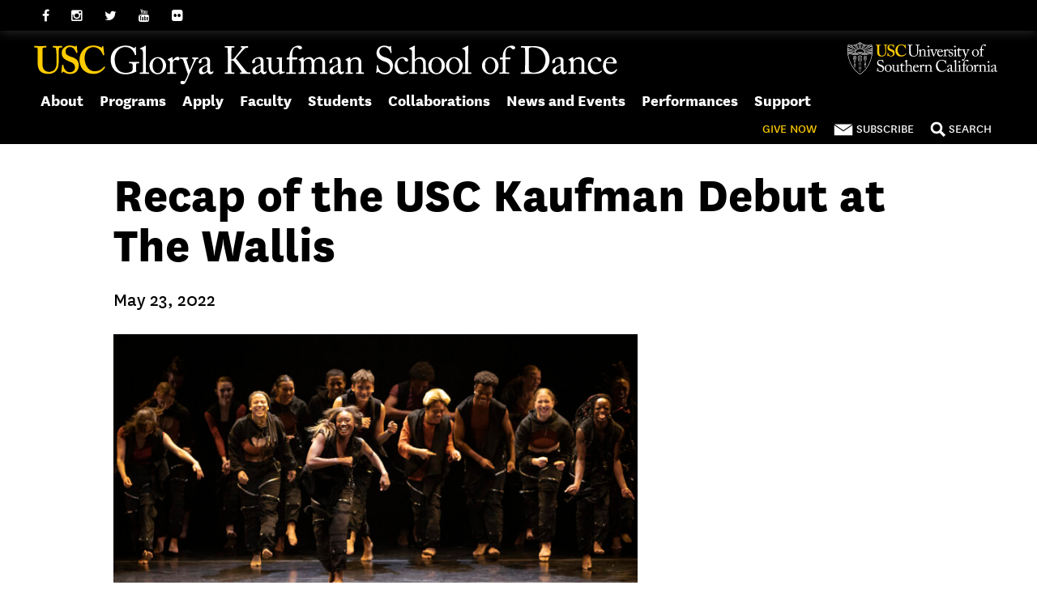

--- FILE ---
content_type: text/html; charset=UTF-8
request_url: https://kaufman.usc.edu/recap-usc-kaufman-debut-at-the-wallis/
body_size: 28838
content:
<!DOCTYPE html>
<html lang="en-US">
<head>
  <meta charset="UTF-8" /><script type="text/javascript">(window.NREUM||(NREUM={})).init={ajax:{deny_list:["bam.nr-data.net"]},feature_flags:["soft_nav"]};(window.NREUM||(NREUM={})).loader_config={licenseKey:"NRJS-814db815ddd913d08e7",applicationID:"1070526155",browserID:"1070526444"};;/*! For license information please see nr-loader-rum-1.308.0.min.js.LICENSE.txt */
(()=>{var e,t,r={163:(e,t,r)=>{"use strict";r.d(t,{j:()=>E});var n=r(384),i=r(1741);var a=r(2555);r(860).K7.genericEvents;const s="experimental.resources",o="register",c=e=>{if(!e||"string"!=typeof e)return!1;try{document.createDocumentFragment().querySelector(e)}catch{return!1}return!0};var d=r(2614),u=r(944),l=r(8122);const f="[data-nr-mask]",g=e=>(0,l.a)(e,(()=>{const e={feature_flags:[],experimental:{allow_registered_children:!1,resources:!1},mask_selector:"*",block_selector:"[data-nr-block]",mask_input_options:{color:!1,date:!1,"datetime-local":!1,email:!1,month:!1,number:!1,range:!1,search:!1,tel:!1,text:!1,time:!1,url:!1,week:!1,textarea:!1,select:!1,password:!0}};return{ajax:{deny_list:void 0,block_internal:!0,enabled:!0,autoStart:!0},api:{get allow_registered_children(){return e.feature_flags.includes(o)||e.experimental.allow_registered_children},set allow_registered_children(t){e.experimental.allow_registered_children=t},duplicate_registered_data:!1},browser_consent_mode:{enabled:!1},distributed_tracing:{enabled:void 0,exclude_newrelic_header:void 0,cors_use_newrelic_header:void 0,cors_use_tracecontext_headers:void 0,allowed_origins:void 0},get feature_flags(){return e.feature_flags},set feature_flags(t){e.feature_flags=t},generic_events:{enabled:!0,autoStart:!0},harvest:{interval:30},jserrors:{enabled:!0,autoStart:!0},logging:{enabled:!0,autoStart:!0},metrics:{enabled:!0,autoStart:!0},obfuscate:void 0,page_action:{enabled:!0},page_view_event:{enabled:!0,autoStart:!0},page_view_timing:{enabled:!0,autoStart:!0},performance:{capture_marks:!1,capture_measures:!1,capture_detail:!0,resources:{get enabled(){return e.feature_flags.includes(s)||e.experimental.resources},set enabled(t){e.experimental.resources=t},asset_types:[],first_party_domains:[],ignore_newrelic:!0}},privacy:{cookies_enabled:!0},proxy:{assets:void 0,beacon:void 0},session:{expiresMs:d.wk,inactiveMs:d.BB},session_replay:{autoStart:!0,enabled:!1,preload:!1,sampling_rate:10,error_sampling_rate:100,collect_fonts:!1,inline_images:!1,fix_stylesheets:!0,mask_all_inputs:!0,get mask_text_selector(){return e.mask_selector},set mask_text_selector(t){c(t)?e.mask_selector="".concat(t,",").concat(f):""===t||null===t?e.mask_selector=f:(0,u.R)(5,t)},get block_class(){return"nr-block"},get ignore_class(){return"nr-ignore"},get mask_text_class(){return"nr-mask"},get block_selector(){return e.block_selector},set block_selector(t){c(t)?e.block_selector+=",".concat(t):""!==t&&(0,u.R)(6,t)},get mask_input_options(){return e.mask_input_options},set mask_input_options(t){t&&"object"==typeof t?e.mask_input_options={...t,password:!0}:(0,u.R)(7,t)}},session_trace:{enabled:!0,autoStart:!0},soft_navigations:{enabled:!0,autoStart:!0},spa:{enabled:!0,autoStart:!0},ssl:void 0,user_actions:{enabled:!0,elementAttributes:["id","className","tagName","type"]}}})());var p=r(6154),m=r(9324);let h=0;const v={buildEnv:m.F3,distMethod:m.Xs,version:m.xv,originTime:p.WN},b={consented:!1},y={appMetadata:{},get consented(){return this.session?.state?.consent||b.consented},set consented(e){b.consented=e},customTransaction:void 0,denyList:void 0,disabled:!1,harvester:void 0,isolatedBacklog:!1,isRecording:!1,loaderType:void 0,maxBytes:3e4,obfuscator:void 0,onerror:void 0,ptid:void 0,releaseIds:{},session:void 0,timeKeeper:void 0,registeredEntities:[],jsAttributesMetadata:{bytes:0},get harvestCount(){return++h}},_=e=>{const t=(0,l.a)(e,y),r=Object.keys(v).reduce((e,t)=>(e[t]={value:v[t],writable:!1,configurable:!0,enumerable:!0},e),{});return Object.defineProperties(t,r)};var w=r(5701);const x=e=>{const t=e.startsWith("http");e+="/",r.p=t?e:"https://"+e};var R=r(7836),k=r(3241);const A={accountID:void 0,trustKey:void 0,agentID:void 0,licenseKey:void 0,applicationID:void 0,xpid:void 0},S=e=>(0,l.a)(e,A),T=new Set;function E(e,t={},r,s){let{init:o,info:c,loader_config:d,runtime:u={},exposed:l=!0}=t;if(!c){const e=(0,n.pV)();o=e.init,c=e.info,d=e.loader_config}e.init=g(o||{}),e.loader_config=S(d||{}),c.jsAttributes??={},p.bv&&(c.jsAttributes.isWorker=!0),e.info=(0,a.D)(c);const f=e.init,m=[c.beacon,c.errorBeacon];T.has(e.agentIdentifier)||(f.proxy.assets&&(x(f.proxy.assets),m.push(f.proxy.assets)),f.proxy.beacon&&m.push(f.proxy.beacon),e.beacons=[...m],function(e){const t=(0,n.pV)();Object.getOwnPropertyNames(i.W.prototype).forEach(r=>{const n=i.W.prototype[r];if("function"!=typeof n||"constructor"===n)return;let a=t[r];e[r]&&!1!==e.exposed&&"micro-agent"!==e.runtime?.loaderType&&(t[r]=(...t)=>{const n=e[r](...t);return a?a(...t):n})})}(e),(0,n.US)("activatedFeatures",w.B)),u.denyList=[...f.ajax.deny_list||[],...f.ajax.block_internal?m:[]],u.ptid=e.agentIdentifier,u.loaderType=r,e.runtime=_(u),T.has(e.agentIdentifier)||(e.ee=R.ee.get(e.agentIdentifier),e.exposed=l,(0,k.W)({agentIdentifier:e.agentIdentifier,drained:!!w.B?.[e.agentIdentifier],type:"lifecycle",name:"initialize",feature:void 0,data:e.config})),T.add(e.agentIdentifier)}},384:(e,t,r)=>{"use strict";r.d(t,{NT:()=>s,US:()=>u,Zm:()=>o,bQ:()=>d,dV:()=>c,pV:()=>l});var n=r(6154),i=r(1863),a=r(1910);const s={beacon:"bam.nr-data.net",errorBeacon:"bam.nr-data.net"};function o(){return n.gm.NREUM||(n.gm.NREUM={}),void 0===n.gm.newrelic&&(n.gm.newrelic=n.gm.NREUM),n.gm.NREUM}function c(){let e=o();return e.o||(e.o={ST:n.gm.setTimeout,SI:n.gm.setImmediate||n.gm.setInterval,CT:n.gm.clearTimeout,XHR:n.gm.XMLHttpRequest,REQ:n.gm.Request,EV:n.gm.Event,PR:n.gm.Promise,MO:n.gm.MutationObserver,FETCH:n.gm.fetch,WS:n.gm.WebSocket},(0,a.i)(...Object.values(e.o))),e}function d(e,t){let r=o();r.initializedAgents??={},t.initializedAt={ms:(0,i.t)(),date:new Date},r.initializedAgents[e]=t}function u(e,t){o()[e]=t}function l(){return function(){let e=o();const t=e.info||{};e.info={beacon:s.beacon,errorBeacon:s.errorBeacon,...t}}(),function(){let e=o();const t=e.init||{};e.init={...t}}(),c(),function(){let e=o();const t=e.loader_config||{};e.loader_config={...t}}(),o()}},782:(e,t,r)=>{"use strict";r.d(t,{T:()=>n});const n=r(860).K7.pageViewTiming},860:(e,t,r)=>{"use strict";r.d(t,{$J:()=>u,K7:()=>c,P3:()=>d,XX:()=>i,Yy:()=>o,df:()=>a,qY:()=>n,v4:()=>s});const n="events",i="jserrors",a="browser/blobs",s="rum",o="browser/logs",c={ajax:"ajax",genericEvents:"generic_events",jserrors:i,logging:"logging",metrics:"metrics",pageAction:"page_action",pageViewEvent:"page_view_event",pageViewTiming:"page_view_timing",sessionReplay:"session_replay",sessionTrace:"session_trace",softNav:"soft_navigations",spa:"spa"},d={[c.pageViewEvent]:1,[c.pageViewTiming]:2,[c.metrics]:3,[c.jserrors]:4,[c.spa]:5,[c.ajax]:6,[c.sessionTrace]:7,[c.softNav]:8,[c.sessionReplay]:9,[c.logging]:10,[c.genericEvents]:11},u={[c.pageViewEvent]:s,[c.pageViewTiming]:n,[c.ajax]:n,[c.spa]:n,[c.softNav]:n,[c.metrics]:i,[c.jserrors]:i,[c.sessionTrace]:a,[c.sessionReplay]:a,[c.logging]:o,[c.genericEvents]:"ins"}},944:(e,t,r)=>{"use strict";r.d(t,{R:()=>i});var n=r(3241);function i(e,t){"function"==typeof console.debug&&(console.debug("New Relic Warning: https://github.com/newrelic/newrelic-browser-agent/blob/main/docs/warning-codes.md#".concat(e),t),(0,n.W)({agentIdentifier:null,drained:null,type:"data",name:"warn",feature:"warn",data:{code:e,secondary:t}}))}},1687:(e,t,r)=>{"use strict";r.d(t,{Ak:()=>d,Ze:()=>f,x3:()=>u});var n=r(3241),i=r(7836),a=r(3606),s=r(860),o=r(2646);const c={};function d(e,t){const r={staged:!1,priority:s.P3[t]||0};l(e),c[e].get(t)||c[e].set(t,r)}function u(e,t){e&&c[e]&&(c[e].get(t)&&c[e].delete(t),p(e,t,!1),c[e].size&&g(e))}function l(e){if(!e)throw new Error("agentIdentifier required");c[e]||(c[e]=new Map)}function f(e="",t="feature",r=!1){if(l(e),!e||!c[e].get(t)||r)return p(e,t);c[e].get(t).staged=!0,g(e)}function g(e){const t=Array.from(c[e]);t.every(([e,t])=>t.staged)&&(t.sort((e,t)=>e[1].priority-t[1].priority),t.forEach(([t])=>{c[e].delete(t),p(e,t)}))}function p(e,t,r=!0){const s=e?i.ee.get(e):i.ee,c=a.i.handlers;if(!s.aborted&&s.backlog&&c){if((0,n.W)({agentIdentifier:e,type:"lifecycle",name:"drain",feature:t}),r){const e=s.backlog[t],r=c[t];if(r){for(let t=0;e&&t<e.length;++t)m(e[t],r);Object.entries(r).forEach(([e,t])=>{Object.values(t||{}).forEach(t=>{t[0]?.on&&t[0]?.context()instanceof o.y&&t[0].on(e,t[1])})})}}s.isolatedBacklog||delete c[t],s.backlog[t]=null,s.emit("drain-"+t,[])}}function m(e,t){var r=e[1];Object.values(t[r]||{}).forEach(t=>{var r=e[0];if(t[0]===r){var n=t[1],i=e[3],a=e[2];n.apply(i,a)}})}},1738:(e,t,r)=>{"use strict";r.d(t,{U:()=>g,Y:()=>f});var n=r(3241),i=r(9908),a=r(1863),s=r(944),o=r(5701),c=r(3969),d=r(8362),u=r(860),l=r(4261);function f(e,t,r,a){const f=a||r;!f||f[e]&&f[e]!==d.d.prototype[e]||(f[e]=function(){(0,i.p)(c.xV,["API/"+e+"/called"],void 0,u.K7.metrics,r.ee),(0,n.W)({agentIdentifier:r.agentIdentifier,drained:!!o.B?.[r.agentIdentifier],type:"data",name:"api",feature:l.Pl+e,data:{}});try{return t.apply(this,arguments)}catch(e){(0,s.R)(23,e)}})}function g(e,t,r,n,s){const o=e.info;null===r?delete o.jsAttributes[t]:o.jsAttributes[t]=r,(s||null===r)&&(0,i.p)(l.Pl+n,[(0,a.t)(),t,r],void 0,"session",e.ee)}},1741:(e,t,r)=>{"use strict";r.d(t,{W:()=>a});var n=r(944),i=r(4261);class a{#e(e,...t){if(this[e]!==a.prototype[e])return this[e](...t);(0,n.R)(35,e)}addPageAction(e,t){return this.#e(i.hG,e,t)}register(e){return this.#e(i.eY,e)}recordCustomEvent(e,t){return this.#e(i.fF,e,t)}setPageViewName(e,t){return this.#e(i.Fw,e,t)}setCustomAttribute(e,t,r){return this.#e(i.cD,e,t,r)}noticeError(e,t){return this.#e(i.o5,e,t)}setUserId(e,t=!1){return this.#e(i.Dl,e,t)}setApplicationVersion(e){return this.#e(i.nb,e)}setErrorHandler(e){return this.#e(i.bt,e)}addRelease(e,t){return this.#e(i.k6,e,t)}log(e,t){return this.#e(i.$9,e,t)}start(){return this.#e(i.d3)}finished(e){return this.#e(i.BL,e)}recordReplay(){return this.#e(i.CH)}pauseReplay(){return this.#e(i.Tb)}addToTrace(e){return this.#e(i.U2,e)}setCurrentRouteName(e){return this.#e(i.PA,e)}interaction(e){return this.#e(i.dT,e)}wrapLogger(e,t,r){return this.#e(i.Wb,e,t,r)}measure(e,t){return this.#e(i.V1,e,t)}consent(e){return this.#e(i.Pv,e)}}},1863:(e,t,r)=>{"use strict";function n(){return Math.floor(performance.now())}r.d(t,{t:()=>n})},1910:(e,t,r)=>{"use strict";r.d(t,{i:()=>a});var n=r(944);const i=new Map;function a(...e){return e.every(e=>{if(i.has(e))return i.get(e);const t="function"==typeof e?e.toString():"",r=t.includes("[native code]"),a=t.includes("nrWrapper");return r||a||(0,n.R)(64,e?.name||t),i.set(e,r),r})}},2555:(e,t,r)=>{"use strict";r.d(t,{D:()=>o,f:()=>s});var n=r(384),i=r(8122);const a={beacon:n.NT.beacon,errorBeacon:n.NT.errorBeacon,licenseKey:void 0,applicationID:void 0,sa:void 0,queueTime:void 0,applicationTime:void 0,ttGuid:void 0,user:void 0,account:void 0,product:void 0,extra:void 0,jsAttributes:{},userAttributes:void 0,atts:void 0,transactionName:void 0,tNamePlain:void 0};function s(e){try{return!!e.licenseKey&&!!e.errorBeacon&&!!e.applicationID}catch(e){return!1}}const o=e=>(0,i.a)(e,a)},2614:(e,t,r)=>{"use strict";r.d(t,{BB:()=>s,H3:()=>n,g:()=>d,iL:()=>c,tS:()=>o,uh:()=>i,wk:()=>a});const n="NRBA",i="SESSION",a=144e5,s=18e5,o={STARTED:"session-started",PAUSE:"session-pause",RESET:"session-reset",RESUME:"session-resume",UPDATE:"session-update"},c={SAME_TAB:"same-tab",CROSS_TAB:"cross-tab"},d={OFF:0,FULL:1,ERROR:2}},2646:(e,t,r)=>{"use strict";r.d(t,{y:()=>n});class n{constructor(e){this.contextId=e}}},2843:(e,t,r)=>{"use strict";r.d(t,{G:()=>a,u:()=>i});var n=r(3878);function i(e,t=!1,r,i){(0,n.DD)("visibilitychange",function(){if(t)return void("hidden"===document.visibilityState&&e());e(document.visibilityState)},r,i)}function a(e,t,r){(0,n.sp)("pagehide",e,t,r)}},3241:(e,t,r)=>{"use strict";r.d(t,{W:()=>a});var n=r(6154);const i="newrelic";function a(e={}){try{n.gm.dispatchEvent(new CustomEvent(i,{detail:e}))}catch(e){}}},3606:(e,t,r)=>{"use strict";r.d(t,{i:()=>a});var n=r(9908);a.on=s;var i=a.handlers={};function a(e,t,r,a){s(a||n.d,i,e,t,r)}function s(e,t,r,i,a){a||(a="feature"),e||(e=n.d);var s=t[a]=t[a]||{};(s[r]=s[r]||[]).push([e,i])}},3878:(e,t,r)=>{"use strict";function n(e,t){return{capture:e,passive:!1,signal:t}}function i(e,t,r=!1,i){window.addEventListener(e,t,n(r,i))}function a(e,t,r=!1,i){document.addEventListener(e,t,n(r,i))}r.d(t,{DD:()=>a,jT:()=>n,sp:()=>i})},3969:(e,t,r)=>{"use strict";r.d(t,{TZ:()=>n,XG:()=>o,rs:()=>i,xV:()=>s,z_:()=>a});const n=r(860).K7.metrics,i="sm",a="cm",s="storeSupportabilityMetrics",o="storeEventMetrics"},4234:(e,t,r)=>{"use strict";r.d(t,{W:()=>a});var n=r(7836),i=r(1687);class a{constructor(e,t){this.agentIdentifier=e,this.ee=n.ee.get(e),this.featureName=t,this.blocked=!1}deregisterDrain(){(0,i.x3)(this.agentIdentifier,this.featureName)}}},4261:(e,t,r)=>{"use strict";r.d(t,{$9:()=>d,BL:()=>o,CH:()=>g,Dl:()=>_,Fw:()=>y,PA:()=>h,Pl:()=>n,Pv:()=>k,Tb:()=>l,U2:()=>a,V1:()=>R,Wb:()=>x,bt:()=>b,cD:()=>v,d3:()=>w,dT:()=>c,eY:()=>p,fF:()=>f,hG:()=>i,k6:()=>s,nb:()=>m,o5:()=>u});const n="api-",i="addPageAction",a="addToTrace",s="addRelease",o="finished",c="interaction",d="log",u="noticeError",l="pauseReplay",f="recordCustomEvent",g="recordReplay",p="register",m="setApplicationVersion",h="setCurrentRouteName",v="setCustomAttribute",b="setErrorHandler",y="setPageViewName",_="setUserId",w="start",x="wrapLogger",R="measure",k="consent"},5289:(e,t,r)=>{"use strict";r.d(t,{GG:()=>s,Qr:()=>c,sB:()=>o});var n=r(3878),i=r(6389);function a(){return"undefined"==typeof document||"complete"===document.readyState}function s(e,t){if(a())return e();const r=(0,i.J)(e),s=setInterval(()=>{a()&&(clearInterval(s),r())},500);(0,n.sp)("load",r,t)}function o(e){if(a())return e();(0,n.DD)("DOMContentLoaded",e)}function c(e){if(a())return e();(0,n.sp)("popstate",e)}},5607:(e,t,r)=>{"use strict";r.d(t,{W:()=>n});const n=(0,r(9566).bz)()},5701:(e,t,r)=>{"use strict";r.d(t,{B:()=>a,t:()=>s});var n=r(3241);const i=new Set,a={};function s(e,t){const r=t.agentIdentifier;a[r]??={},e&&"object"==typeof e&&(i.has(r)||(t.ee.emit("rumresp",[e]),a[r]=e,i.add(r),(0,n.W)({agentIdentifier:r,loaded:!0,drained:!0,type:"lifecycle",name:"load",feature:void 0,data:e})))}},6154:(e,t,r)=>{"use strict";r.d(t,{OF:()=>c,RI:()=>i,WN:()=>u,bv:()=>a,eN:()=>l,gm:()=>s,mw:()=>o,sb:()=>d});var n=r(1863);const i="undefined"!=typeof window&&!!window.document,a="undefined"!=typeof WorkerGlobalScope&&("undefined"!=typeof self&&self instanceof WorkerGlobalScope&&self.navigator instanceof WorkerNavigator||"undefined"!=typeof globalThis&&globalThis instanceof WorkerGlobalScope&&globalThis.navigator instanceof WorkerNavigator),s=i?window:"undefined"!=typeof WorkerGlobalScope&&("undefined"!=typeof self&&self instanceof WorkerGlobalScope&&self||"undefined"!=typeof globalThis&&globalThis instanceof WorkerGlobalScope&&globalThis),o=Boolean("hidden"===s?.document?.visibilityState),c=/iPad|iPhone|iPod/.test(s.navigator?.userAgent),d=c&&"undefined"==typeof SharedWorker,u=((()=>{const e=s.navigator?.userAgent?.match(/Firefox[/\s](\d+\.\d+)/);Array.isArray(e)&&e.length>=2&&e[1]})(),Date.now()-(0,n.t)()),l=()=>"undefined"!=typeof PerformanceNavigationTiming&&s?.performance?.getEntriesByType("navigation")?.[0]?.responseStart},6389:(e,t,r)=>{"use strict";function n(e,t=500,r={}){const n=r?.leading||!1;let i;return(...r)=>{n&&void 0===i&&(e.apply(this,r),i=setTimeout(()=>{i=clearTimeout(i)},t)),n||(clearTimeout(i),i=setTimeout(()=>{e.apply(this,r)},t))}}function i(e){let t=!1;return(...r)=>{t||(t=!0,e.apply(this,r))}}r.d(t,{J:()=>i,s:()=>n})},6630:(e,t,r)=>{"use strict";r.d(t,{T:()=>n});const n=r(860).K7.pageViewEvent},7699:(e,t,r)=>{"use strict";r.d(t,{It:()=>a,KC:()=>o,No:()=>i,qh:()=>s});var n=r(860);const i=16e3,a=1e6,s="SESSION_ERROR",o={[n.K7.logging]:!0,[n.K7.genericEvents]:!1,[n.K7.jserrors]:!1,[n.K7.ajax]:!1}},7836:(e,t,r)=>{"use strict";r.d(t,{P:()=>o,ee:()=>c});var n=r(384),i=r(8990),a=r(2646),s=r(5607);const o="nr@context:".concat(s.W),c=function e(t,r){var n={},s={},u={},l=!1;try{l=16===r.length&&d.initializedAgents?.[r]?.runtime.isolatedBacklog}catch(e){}var f={on:p,addEventListener:p,removeEventListener:function(e,t){var r=n[e];if(!r)return;for(var i=0;i<r.length;i++)r[i]===t&&r.splice(i,1)},emit:function(e,r,n,i,a){!1!==a&&(a=!0);if(c.aborted&&!i)return;t&&a&&t.emit(e,r,n);var o=g(n);m(e).forEach(e=>{e.apply(o,r)});var d=v()[s[e]];d&&d.push([f,e,r,o]);return o},get:h,listeners:m,context:g,buffer:function(e,t){const r=v();if(t=t||"feature",f.aborted)return;Object.entries(e||{}).forEach(([e,n])=>{s[n]=t,t in r||(r[t]=[])})},abort:function(){f._aborted=!0,Object.keys(f.backlog).forEach(e=>{delete f.backlog[e]})},isBuffering:function(e){return!!v()[s[e]]},debugId:r,backlog:l?{}:t&&"object"==typeof t.backlog?t.backlog:{},isolatedBacklog:l};return Object.defineProperty(f,"aborted",{get:()=>{let e=f._aborted||!1;return e||(t&&(e=t.aborted),e)}}),f;function g(e){return e&&e instanceof a.y?e:e?(0,i.I)(e,o,()=>new a.y(o)):new a.y(o)}function p(e,t){n[e]=m(e).concat(t)}function m(e){return n[e]||[]}function h(t){return u[t]=u[t]||e(f,t)}function v(){return f.backlog}}(void 0,"globalEE"),d=(0,n.Zm)();d.ee||(d.ee=c)},8122:(e,t,r)=>{"use strict";r.d(t,{a:()=>i});var n=r(944);function i(e,t){try{if(!e||"object"!=typeof e)return(0,n.R)(3);if(!t||"object"!=typeof t)return(0,n.R)(4);const r=Object.create(Object.getPrototypeOf(t),Object.getOwnPropertyDescriptors(t)),a=0===Object.keys(r).length?e:r;for(let s in a)if(void 0!==e[s])try{if(null===e[s]){r[s]=null;continue}Array.isArray(e[s])&&Array.isArray(t[s])?r[s]=Array.from(new Set([...e[s],...t[s]])):"object"==typeof e[s]&&"object"==typeof t[s]?r[s]=i(e[s],t[s]):r[s]=e[s]}catch(e){r[s]||(0,n.R)(1,e)}return r}catch(e){(0,n.R)(2,e)}}},8362:(e,t,r)=>{"use strict";r.d(t,{d:()=>a});var n=r(9566),i=r(1741);class a extends i.W{agentIdentifier=(0,n.LA)(16)}},8374:(e,t,r)=>{r.nc=(()=>{try{return document?.currentScript?.nonce}catch(e){}return""})()},8990:(e,t,r)=>{"use strict";r.d(t,{I:()=>i});var n=Object.prototype.hasOwnProperty;function i(e,t,r){if(n.call(e,t))return e[t];var i=r();if(Object.defineProperty&&Object.keys)try{return Object.defineProperty(e,t,{value:i,writable:!0,enumerable:!1}),i}catch(e){}return e[t]=i,i}},9324:(e,t,r)=>{"use strict";r.d(t,{F3:()=>i,Xs:()=>a,xv:()=>n});const n="1.308.0",i="PROD",a="CDN"},9566:(e,t,r)=>{"use strict";r.d(t,{LA:()=>o,bz:()=>s});var n=r(6154);const i="xxxxxxxx-xxxx-4xxx-yxxx-xxxxxxxxxxxx";function a(e,t){return e?15&e[t]:16*Math.random()|0}function s(){const e=n.gm?.crypto||n.gm?.msCrypto;let t,r=0;return e&&e.getRandomValues&&(t=e.getRandomValues(new Uint8Array(30))),i.split("").map(e=>"x"===e?a(t,r++).toString(16):"y"===e?(3&a()|8).toString(16):e).join("")}function o(e){const t=n.gm?.crypto||n.gm?.msCrypto;let r,i=0;t&&t.getRandomValues&&(r=t.getRandomValues(new Uint8Array(e)));const s=[];for(var o=0;o<e;o++)s.push(a(r,i++).toString(16));return s.join("")}},9908:(e,t,r)=>{"use strict";r.d(t,{d:()=>n,p:()=>i});var n=r(7836).ee.get("handle");function i(e,t,r,i,a){a?(a.buffer([e],i),a.emit(e,t,r)):(n.buffer([e],i),n.emit(e,t,r))}}},n={};function i(e){var t=n[e];if(void 0!==t)return t.exports;var a=n[e]={exports:{}};return r[e](a,a.exports,i),a.exports}i.m=r,i.d=(e,t)=>{for(var r in t)i.o(t,r)&&!i.o(e,r)&&Object.defineProperty(e,r,{enumerable:!0,get:t[r]})},i.f={},i.e=e=>Promise.all(Object.keys(i.f).reduce((t,r)=>(i.f[r](e,t),t),[])),i.u=e=>"nr-rum-1.308.0.min.js",i.o=(e,t)=>Object.prototype.hasOwnProperty.call(e,t),e={},t="NRBA-1.308.0.PROD:",i.l=(r,n,a,s)=>{if(e[r])e[r].push(n);else{var o,c;if(void 0!==a)for(var d=document.getElementsByTagName("script"),u=0;u<d.length;u++){var l=d[u];if(l.getAttribute("src")==r||l.getAttribute("data-webpack")==t+a){o=l;break}}if(!o){c=!0;var f={296:"sha512-+MIMDsOcckGXa1EdWHqFNv7P+JUkd5kQwCBr3KE6uCvnsBNUrdSt4a/3/L4j4TxtnaMNjHpza2/erNQbpacJQA=="};(o=document.createElement("script")).charset="utf-8",i.nc&&o.setAttribute("nonce",i.nc),o.setAttribute("data-webpack",t+a),o.src=r,0!==o.src.indexOf(window.location.origin+"/")&&(o.crossOrigin="anonymous"),f[s]&&(o.integrity=f[s])}e[r]=[n];var g=(t,n)=>{o.onerror=o.onload=null,clearTimeout(p);var i=e[r];if(delete e[r],o.parentNode&&o.parentNode.removeChild(o),i&&i.forEach(e=>e(n)),t)return t(n)},p=setTimeout(g.bind(null,void 0,{type:"timeout",target:o}),12e4);o.onerror=g.bind(null,o.onerror),o.onload=g.bind(null,o.onload),c&&document.head.appendChild(o)}},i.r=e=>{"undefined"!=typeof Symbol&&Symbol.toStringTag&&Object.defineProperty(e,Symbol.toStringTag,{value:"Module"}),Object.defineProperty(e,"__esModule",{value:!0})},i.p="https://js-agent.newrelic.com/",(()=>{var e={374:0,840:0};i.f.j=(t,r)=>{var n=i.o(e,t)?e[t]:void 0;if(0!==n)if(n)r.push(n[2]);else{var a=new Promise((r,i)=>n=e[t]=[r,i]);r.push(n[2]=a);var s=i.p+i.u(t),o=new Error;i.l(s,r=>{if(i.o(e,t)&&(0!==(n=e[t])&&(e[t]=void 0),n)){var a=r&&("load"===r.type?"missing":r.type),s=r&&r.target&&r.target.src;o.message="Loading chunk "+t+" failed: ("+a+": "+s+")",o.name="ChunkLoadError",o.type=a,o.request=s,n[1](o)}},"chunk-"+t,t)}};var t=(t,r)=>{var n,a,[s,o,c]=r,d=0;if(s.some(t=>0!==e[t])){for(n in o)i.o(o,n)&&(i.m[n]=o[n]);if(c)c(i)}for(t&&t(r);d<s.length;d++)a=s[d],i.o(e,a)&&e[a]&&e[a][0](),e[a]=0},r=self["webpackChunk:NRBA-1.308.0.PROD"]=self["webpackChunk:NRBA-1.308.0.PROD"]||[];r.forEach(t.bind(null,0)),r.push=t.bind(null,r.push.bind(r))})(),(()=>{"use strict";i(8374);var e=i(8362),t=i(860);const r=Object.values(t.K7);var n=i(163);var a=i(9908),s=i(1863),o=i(4261),c=i(1738);var d=i(1687),u=i(4234),l=i(5289),f=i(6154),g=i(944),p=i(384);const m=e=>f.RI&&!0===e?.privacy.cookies_enabled;function h(e){return!!(0,p.dV)().o.MO&&m(e)&&!0===e?.session_trace.enabled}var v=i(6389),b=i(7699);class y extends u.W{constructor(e,t){super(e.agentIdentifier,t),this.agentRef=e,this.abortHandler=void 0,this.featAggregate=void 0,this.loadedSuccessfully=void 0,this.onAggregateImported=new Promise(e=>{this.loadedSuccessfully=e}),this.deferred=Promise.resolve(),!1===e.init[this.featureName].autoStart?this.deferred=new Promise((t,r)=>{this.ee.on("manual-start-all",(0,v.J)(()=>{(0,d.Ak)(e.agentIdentifier,this.featureName),t()}))}):(0,d.Ak)(e.agentIdentifier,t)}importAggregator(e,t,r={}){if(this.featAggregate)return;const n=async()=>{let n;await this.deferred;try{if(m(e.init)){const{setupAgentSession:t}=await i.e(296).then(i.bind(i,3305));n=t(e)}}catch(e){(0,g.R)(20,e),this.ee.emit("internal-error",[e]),(0,a.p)(b.qh,[e],void 0,this.featureName,this.ee)}try{if(!this.#t(this.featureName,n,e.init))return(0,d.Ze)(this.agentIdentifier,this.featureName),void this.loadedSuccessfully(!1);const{Aggregate:i}=await t();this.featAggregate=new i(e,r),e.runtime.harvester.initializedAggregates.push(this.featAggregate),this.loadedSuccessfully(!0)}catch(e){(0,g.R)(34,e),this.abortHandler?.(),(0,d.Ze)(this.agentIdentifier,this.featureName,!0),this.loadedSuccessfully(!1),this.ee&&this.ee.abort()}};f.RI?(0,l.GG)(()=>n(),!0):n()}#t(e,r,n){if(this.blocked)return!1;switch(e){case t.K7.sessionReplay:return h(n)&&!!r;case t.K7.sessionTrace:return!!r;default:return!0}}}var _=i(6630),w=i(2614),x=i(3241);class R extends y{static featureName=_.T;constructor(e){var t;super(e,_.T),this.setupInspectionEvents(e.agentIdentifier),t=e,(0,c.Y)(o.Fw,function(e,r){"string"==typeof e&&("/"!==e.charAt(0)&&(e="/"+e),t.runtime.customTransaction=(r||"http://custom.transaction")+e,(0,a.p)(o.Pl+o.Fw,[(0,s.t)()],void 0,void 0,t.ee))},t),this.importAggregator(e,()=>i.e(296).then(i.bind(i,3943)))}setupInspectionEvents(e){const t=(t,r)=>{t&&(0,x.W)({agentIdentifier:e,timeStamp:t.timeStamp,loaded:"complete"===t.target.readyState,type:"window",name:r,data:t.target.location+""})};(0,l.sB)(e=>{t(e,"DOMContentLoaded")}),(0,l.GG)(e=>{t(e,"load")}),(0,l.Qr)(e=>{t(e,"navigate")}),this.ee.on(w.tS.UPDATE,(t,r)=>{(0,x.W)({agentIdentifier:e,type:"lifecycle",name:"session",data:r})})}}class k extends e.d{constructor(e){var t;(super(),f.gm)?(this.features={},(0,p.bQ)(this.agentIdentifier,this),this.desiredFeatures=new Set(e.features||[]),this.desiredFeatures.add(R),(0,n.j)(this,e,e.loaderType||"agent"),t=this,(0,c.Y)(o.cD,function(e,r,n=!1){if("string"==typeof e){if(["string","number","boolean"].includes(typeof r)||null===r)return(0,c.U)(t,e,r,o.cD,n);(0,g.R)(40,typeof r)}else(0,g.R)(39,typeof e)},t),function(e){(0,c.Y)(o.Dl,function(t,r=!1){if("string"!=typeof t&&null!==t)return void(0,g.R)(41,typeof t);const n=e.info.jsAttributes["enduser.id"];r&&null!=n&&n!==t?(0,a.p)(o.Pl+"setUserIdAndResetSession",[t],void 0,"session",e.ee):(0,c.U)(e,"enduser.id",t,o.Dl,!0)},e)}(this),function(e){(0,c.Y)(o.nb,function(t){if("string"==typeof t||null===t)return(0,c.U)(e,"application.version",t,o.nb,!1);(0,g.R)(42,typeof t)},e)}(this),function(e){(0,c.Y)(o.d3,function(){e.ee.emit("manual-start-all")},e)}(this),function(e){(0,c.Y)(o.Pv,function(t=!0){if("boolean"==typeof t){if((0,a.p)(o.Pl+o.Pv,[t],void 0,"session",e.ee),e.runtime.consented=t,t){const t=e.features.page_view_event;t.onAggregateImported.then(e=>{const r=t.featAggregate;e&&!r.sentRum&&r.sendRum()})}}else(0,g.R)(65,typeof t)},e)}(this),this.run()):(0,g.R)(21)}get config(){return{info:this.info,init:this.init,loader_config:this.loader_config,runtime:this.runtime}}get api(){return this}run(){try{const e=function(e){const t={};return r.forEach(r=>{t[r]=!!e[r]?.enabled}),t}(this.init),n=[...this.desiredFeatures];n.sort((e,r)=>t.P3[e.featureName]-t.P3[r.featureName]),n.forEach(r=>{if(!e[r.featureName]&&r.featureName!==t.K7.pageViewEvent)return;if(r.featureName===t.K7.spa)return void(0,g.R)(67);const n=function(e){switch(e){case t.K7.ajax:return[t.K7.jserrors];case t.K7.sessionTrace:return[t.K7.ajax,t.K7.pageViewEvent];case t.K7.sessionReplay:return[t.K7.sessionTrace];case t.K7.pageViewTiming:return[t.K7.pageViewEvent];default:return[]}}(r.featureName).filter(e=>!(e in this.features));n.length>0&&(0,g.R)(36,{targetFeature:r.featureName,missingDependencies:n}),this.features[r.featureName]=new r(this)})}catch(e){(0,g.R)(22,e);for(const e in this.features)this.features[e].abortHandler?.();const t=(0,p.Zm)();delete t.initializedAgents[this.agentIdentifier]?.features,delete this.sharedAggregator;return t.ee.get(this.agentIdentifier).abort(),!1}}}var A=i(2843),S=i(782);class T extends y{static featureName=S.T;constructor(e){super(e,S.T),f.RI&&((0,A.u)(()=>(0,a.p)("docHidden",[(0,s.t)()],void 0,S.T,this.ee),!0),(0,A.G)(()=>(0,a.p)("winPagehide",[(0,s.t)()],void 0,S.T,this.ee)),this.importAggregator(e,()=>i.e(296).then(i.bind(i,2117))))}}var E=i(3969);class I extends y{static featureName=E.TZ;constructor(e){super(e,E.TZ),f.RI&&document.addEventListener("securitypolicyviolation",e=>{(0,a.p)(E.xV,["Generic/CSPViolation/Detected"],void 0,this.featureName,this.ee)}),this.importAggregator(e,()=>i.e(296).then(i.bind(i,9623)))}}new k({features:[R,T,I],loaderType:"lite"})})()})();</script>
  <meta name="viewport" content="width=device-width, initial-scale=1"/>
          <title>Recap of the USC Kaufman Debut at The Wallis | USC Kaufman</title>
    <link rel="icon" href="//www.usc.edu/favicon.ico"/>
    

	<!-- Google Tag Manager -->
<script>(function(w,d,s,l,i){w[l]=w[l]||[];w[l].push({'gtm.start':
new Date().getTime(),event:'gtm.js'});var f=d.getElementsByTagName(s)[0],
j=d.createElement(s),dl=l!='dataLayer'?'&l='+l:'';j.async=true;j.src=
'https://www.googletagmanager.com/gtm.js?id='+i+dl;f.parentNode.insertBefore(j,f);
})(window,document,'script','dataLayer','GTM-MR68WL2');</script>
<!-- End Google Tag Manager -->
	
<!-- stylesheets -->
<!--    <link rel="stylesheet" href="https://kaufman.usc.edu/wp-content/themes/kaufman-2016/style.css?v=9"/> -->
    <link rel="stylesheet" href="https://kaufman.usc.edu/wp-content/themes/kaufman-2016/style.css"/>
    <link rel="pingback" href="https://kaufman.usc.edu/xmlrpc.php"/>
    <meta name='robots' content='index, follow, max-image-preview:large, max-snippet:-1, max-video-preview:-1' />

	<!-- This site is optimized with the Yoast SEO plugin v23.6 - https://yoast.com/wordpress/plugins/seo/ -->
	<meta name="description" content="USC Kaufman BFA students performed in a culminating event at the Wallis Annenberg Center for the Performing Arts in Beverly Hills, Calif." />
	<link rel="canonical" href="https://kaufman.usc.edu/recap-usc-kaufman-debut-at-the-wallis/" />
	<meta property="og:locale" content="en_US" />
	<meta property="og:type" content="article" />
	<meta property="og:title" content="Recap of the USC Kaufman Debut at The Wallis | USC Kaufman" />
	<meta property="og:description" content="USC Kaufman BFA students performed in a culminating event at the Wallis Annenberg Center for the Performing Arts in Beverly Hills, Calif." />
	<meta property="og:url" content="https://kaufman.usc.edu/recap-usc-kaufman-debut-at-the-wallis/" />
	<meta property="og:site_name" content="USC Glorya Kaufman School of Dance" />
	<meta property="article:publisher" content="https://www.facebook.com/USCKaufman" />
	<meta property="article:published_time" content="2022-05-23T17:10:51+00:00" />
	<meta property="article:modified_time" content="2022-06-06T19:45:45+00:00" />
	<meta property="og:image" content="https://kaufman.usc.edu/wp-content/uploads/2022/05/USC_Spring-Concert-2022-3-by-Rose-Eichenbaum-_46.jpg" />
	<meta property="og:image:width" content="1360" />
	<meta property="og:image:height" content="765" />
	<meta property="og:image:type" content="image/jpeg" />
	<meta name="author" content="Brigid Murphy" />
	<meta name="twitter:card" content="summary_large_image" />
	<meta name="twitter:creator" content="@USCKaufman" />
	<meta name="twitter:site" content="@USCKaufman" />
	<meta name="twitter:label1" content="Written by" />
	<meta name="twitter:data1" content="Brigid Murphy" />
	<meta name="twitter:label2" content="Est. reading time" />
	<meta name="twitter:data2" content="7 minutes" />
	<script type="application/ld+json" class="yoast-schema-graph">{"@context":"https://schema.org","@graph":[{"@type":"WebPage","@id":"https://kaufman.usc.edu/recap-usc-kaufman-debut-at-the-wallis/","url":"https://kaufman.usc.edu/recap-usc-kaufman-debut-at-the-wallis/","name":"Recap of the USC Kaufman Debut at The Wallis | USC Kaufman","isPartOf":{"@id":"https://kaufman.usc.edu/#website"},"primaryImageOfPage":{"@id":"https://kaufman.usc.edu/recap-usc-kaufman-debut-at-the-wallis/#primaryimage"},"image":{"@id":"https://kaufman.usc.edu/recap-usc-kaufman-debut-at-the-wallis/#primaryimage"},"thumbnailUrl":"https://kaufman.usc.edu/wp-content/uploads/2022/05/USC_Spring-Concert-2022-3-by-Rose-Eichenbaum-_46.jpg","datePublished":"2022-05-23T17:10:51+00:00","dateModified":"2022-06-06T19:45:45+00:00","author":{"@id":"https://kaufman.usc.edu/#/schema/person/ab5e1418c09fb119b016b45d28d4052e"},"description":"USC Kaufman BFA students performed in a culminating event at the Wallis Annenberg Center for the Performing Arts in Beverly Hills, Calif.","breadcrumb":{"@id":"https://kaufman.usc.edu/recap-usc-kaufman-debut-at-the-wallis/#breadcrumb"},"inLanguage":"en-US","potentialAction":[{"@type":"ReadAction","target":["https://kaufman.usc.edu/recap-usc-kaufman-debut-at-the-wallis/"]}]},{"@type":"ImageObject","inLanguage":"en-US","@id":"https://kaufman.usc.edu/recap-usc-kaufman-debut-at-the-wallis/#primaryimage","url":"https://kaufman.usc.edu/wp-content/uploads/2022/05/USC_Spring-Concert-2022-3-by-Rose-Eichenbaum-_46.jpg","contentUrl":"https://kaufman.usc.edu/wp-content/uploads/2022/05/USC_Spring-Concert-2022-3-by-Rose-Eichenbaum-_46.jpg","width":1360,"height":765,"caption":"BFA students perform Toyin Sogunro's \"The Artist's Struggle for Integrity\" | Photo by Rose Eichenbaum"},{"@type":"BreadcrumbList","@id":"https://kaufman.usc.edu/recap-usc-kaufman-debut-at-the-wallis/#breadcrumb","itemListElement":[{"@type":"ListItem","position":1,"name":"Home","item":"https://kaufman.usc.edu/"},{"@type":"ListItem","position":2,"name":"Recap of the USC Kaufman Debut at The Wallis"}]},{"@type":"WebSite","@id":"https://kaufman.usc.edu/#website","url":"https://kaufman.usc.edu/","name":"USC Glorya Kaufman School of Dance","description":"Join The New Movement","potentialAction":[{"@type":"SearchAction","target":{"@type":"EntryPoint","urlTemplate":"https://kaufman.usc.edu/?s={search_term_string}"},"query-input":{"@type":"PropertyValueSpecification","valueRequired":true,"valueName":"search_term_string"}}],"inLanguage":"en-US"},{"@type":"Person","@id":"https://kaufman.usc.edu/#/schema/person/ab5e1418c09fb119b016b45d28d4052e","name":"Brigid Murphy","image":{"@type":"ImageObject","inLanguage":"en-US","@id":"https://kaufman.usc.edu/#/schema/person/image/","url":"https://secure.gravatar.com/avatar/15bfd2f368a80a53d1070900d53ffdba?s=96&d=mm&r=g","contentUrl":"https://secure.gravatar.com/avatar/15bfd2f368a80a53d1070900d53ffdba?s=96&d=mm&r=g","caption":"Brigid Murphy"},"url":"https://kaufman.usc.edu/author/bcmurphy/"}]}</script>
	<!-- / Yoast SEO plugin. -->


<link rel='dns-prefetch' href='//cdnjs.cloudflare.com' />
<link rel='dns-prefetch' href='//f.vimeocdn.com' />
<link rel='dns-prefetch' href='//kaufman.usc.edu' />
<script type="text/javascript">
/* <![CDATA[ */
window._wpemojiSettings = {"baseUrl":"https:\/\/s.w.org\/images\/core\/emoji\/15.0.3\/72x72\/","ext":".png","svgUrl":"https:\/\/s.w.org\/images\/core\/emoji\/15.0.3\/svg\/","svgExt":".svg","source":{"concatemoji":"https:\/\/kaufman.usc.edu\/wp-includes\/js\/wp-emoji-release.min.js?ver=6.5.3"}};
/*! This file is auto-generated */
!function(i,n){var o,s,e;function c(e){try{var t={supportTests:e,timestamp:(new Date).valueOf()};sessionStorage.setItem(o,JSON.stringify(t))}catch(e){}}function p(e,t,n){e.clearRect(0,0,e.canvas.width,e.canvas.height),e.fillText(t,0,0);var t=new Uint32Array(e.getImageData(0,0,e.canvas.width,e.canvas.height).data),r=(e.clearRect(0,0,e.canvas.width,e.canvas.height),e.fillText(n,0,0),new Uint32Array(e.getImageData(0,0,e.canvas.width,e.canvas.height).data));return t.every(function(e,t){return e===r[t]})}function u(e,t,n){switch(t){case"flag":return n(e,"\ud83c\udff3\ufe0f\u200d\u26a7\ufe0f","\ud83c\udff3\ufe0f\u200b\u26a7\ufe0f")?!1:!n(e,"\ud83c\uddfa\ud83c\uddf3","\ud83c\uddfa\u200b\ud83c\uddf3")&&!n(e,"\ud83c\udff4\udb40\udc67\udb40\udc62\udb40\udc65\udb40\udc6e\udb40\udc67\udb40\udc7f","\ud83c\udff4\u200b\udb40\udc67\u200b\udb40\udc62\u200b\udb40\udc65\u200b\udb40\udc6e\u200b\udb40\udc67\u200b\udb40\udc7f");case"emoji":return!n(e,"\ud83d\udc26\u200d\u2b1b","\ud83d\udc26\u200b\u2b1b")}return!1}function f(e,t,n){var r="undefined"!=typeof WorkerGlobalScope&&self instanceof WorkerGlobalScope?new OffscreenCanvas(300,150):i.createElement("canvas"),a=r.getContext("2d",{willReadFrequently:!0}),o=(a.textBaseline="top",a.font="600 32px Arial",{});return e.forEach(function(e){o[e]=t(a,e,n)}),o}function t(e){var t=i.createElement("script");t.src=e,t.defer=!0,i.head.appendChild(t)}"undefined"!=typeof Promise&&(o="wpEmojiSettingsSupports",s=["flag","emoji"],n.supports={everything:!0,everythingExceptFlag:!0},e=new Promise(function(e){i.addEventListener("DOMContentLoaded",e,{once:!0})}),new Promise(function(t){var n=function(){try{var e=JSON.parse(sessionStorage.getItem(o));if("object"==typeof e&&"number"==typeof e.timestamp&&(new Date).valueOf()<e.timestamp+604800&&"object"==typeof e.supportTests)return e.supportTests}catch(e){}return null}();if(!n){if("undefined"!=typeof Worker&&"undefined"!=typeof OffscreenCanvas&&"undefined"!=typeof URL&&URL.createObjectURL&&"undefined"!=typeof Blob)try{var e="postMessage("+f.toString()+"("+[JSON.stringify(s),u.toString(),p.toString()].join(",")+"));",r=new Blob([e],{type:"text/javascript"}),a=new Worker(URL.createObjectURL(r),{name:"wpTestEmojiSupports"});return void(a.onmessage=function(e){c(n=e.data),a.terminate(),t(n)})}catch(e){}c(n=f(s,u,p))}t(n)}).then(function(e){for(var t in e)n.supports[t]=e[t],n.supports.everything=n.supports.everything&&n.supports[t],"flag"!==t&&(n.supports.everythingExceptFlag=n.supports.everythingExceptFlag&&n.supports[t]);n.supports.everythingExceptFlag=n.supports.everythingExceptFlag&&!n.supports.flag,n.DOMReady=!1,n.readyCallback=function(){n.DOMReady=!0}}).then(function(){return e}).then(function(){var e;n.supports.everything||(n.readyCallback(),(e=n.source||{}).concatemoji?t(e.concatemoji):e.wpemoji&&e.twemoji&&(t(e.twemoji),t(e.wpemoji)))}))}((window,document),window._wpemojiSettings);
/* ]]> */
</script>
<style id='wp-emoji-styles-inline-css' type='text/css'>

	img.wp-smiley, img.emoji {
		display: inline !important;
		border: none !important;
		box-shadow: none !important;
		height: 1em !important;
		width: 1em !important;
		margin: 0 0.07em !important;
		vertical-align: -0.1em !important;
		background: none !important;
		padding: 0 !important;
	}
</style>
<link rel='stylesheet' id='wp-block-library-css' href='https://kaufman.usc.edu/wp-includes/css/dist/block-library/style.min.css?ver=6.5.3' type='text/css' media='all' />
<style id='classic-theme-styles-inline-css' type='text/css'>
/*! This file is auto-generated */
.wp-block-button__link{color:#fff;background-color:#32373c;border-radius:9999px;box-shadow:none;text-decoration:none;padding:calc(.667em + 2px) calc(1.333em + 2px);font-size:1.125em}.wp-block-file__button{background:#32373c;color:#fff;text-decoration:none}
</style>
<style id='global-styles-inline-css' type='text/css'>
body{--wp--preset--color--black: #000000;--wp--preset--color--cyan-bluish-gray: #abb8c3;--wp--preset--color--white: #ffffff;--wp--preset--color--pale-pink: #f78da7;--wp--preset--color--vivid-red: #cf2e2e;--wp--preset--color--luminous-vivid-orange: #ff6900;--wp--preset--color--luminous-vivid-amber: #fcb900;--wp--preset--color--light-green-cyan: #7bdcb5;--wp--preset--color--vivid-green-cyan: #00d084;--wp--preset--color--pale-cyan-blue: #8ed1fc;--wp--preset--color--vivid-cyan-blue: #0693e3;--wp--preset--color--vivid-purple: #9b51e0;--wp--preset--gradient--vivid-cyan-blue-to-vivid-purple: linear-gradient(135deg,rgba(6,147,227,1) 0%,rgb(155,81,224) 100%);--wp--preset--gradient--light-green-cyan-to-vivid-green-cyan: linear-gradient(135deg,rgb(122,220,180) 0%,rgb(0,208,130) 100%);--wp--preset--gradient--luminous-vivid-amber-to-luminous-vivid-orange: linear-gradient(135deg,rgba(252,185,0,1) 0%,rgba(255,105,0,1) 100%);--wp--preset--gradient--luminous-vivid-orange-to-vivid-red: linear-gradient(135deg,rgba(255,105,0,1) 0%,rgb(207,46,46) 100%);--wp--preset--gradient--very-light-gray-to-cyan-bluish-gray: linear-gradient(135deg,rgb(238,238,238) 0%,rgb(169,184,195) 100%);--wp--preset--gradient--cool-to-warm-spectrum: linear-gradient(135deg,rgb(74,234,220) 0%,rgb(151,120,209) 20%,rgb(207,42,186) 40%,rgb(238,44,130) 60%,rgb(251,105,98) 80%,rgb(254,248,76) 100%);--wp--preset--gradient--blush-light-purple: linear-gradient(135deg,rgb(255,206,236) 0%,rgb(152,150,240) 100%);--wp--preset--gradient--blush-bordeaux: linear-gradient(135deg,rgb(254,205,165) 0%,rgb(254,45,45) 50%,rgb(107,0,62) 100%);--wp--preset--gradient--luminous-dusk: linear-gradient(135deg,rgb(255,203,112) 0%,rgb(199,81,192) 50%,rgb(65,88,208) 100%);--wp--preset--gradient--pale-ocean: linear-gradient(135deg,rgb(255,245,203) 0%,rgb(182,227,212) 50%,rgb(51,167,181) 100%);--wp--preset--gradient--electric-grass: linear-gradient(135deg,rgb(202,248,128) 0%,rgb(113,206,126) 100%);--wp--preset--gradient--midnight: linear-gradient(135deg,rgb(2,3,129) 0%,rgb(40,116,252) 100%);--wp--preset--font-size--small: 13px;--wp--preset--font-size--medium: 20px;--wp--preset--font-size--large: 36px;--wp--preset--font-size--x-large: 42px;--wp--preset--spacing--20: 0.44rem;--wp--preset--spacing--30: 0.67rem;--wp--preset--spacing--40: 1rem;--wp--preset--spacing--50: 1.5rem;--wp--preset--spacing--60: 2.25rem;--wp--preset--spacing--70: 3.38rem;--wp--preset--spacing--80: 5.06rem;--wp--preset--shadow--natural: 6px 6px 9px rgba(0, 0, 0, 0.2);--wp--preset--shadow--deep: 12px 12px 50px rgba(0, 0, 0, 0.4);--wp--preset--shadow--sharp: 6px 6px 0px rgba(0, 0, 0, 0.2);--wp--preset--shadow--outlined: 6px 6px 0px -3px rgba(255, 255, 255, 1), 6px 6px rgba(0, 0, 0, 1);--wp--preset--shadow--crisp: 6px 6px 0px rgba(0, 0, 0, 1);}:where(.is-layout-flex){gap: 0.5em;}:where(.is-layout-grid){gap: 0.5em;}body .is-layout-flex{display: flex;}body .is-layout-flex{flex-wrap: wrap;align-items: center;}body .is-layout-flex > *{margin: 0;}body .is-layout-grid{display: grid;}body .is-layout-grid > *{margin: 0;}:where(.wp-block-columns.is-layout-flex){gap: 2em;}:where(.wp-block-columns.is-layout-grid){gap: 2em;}:where(.wp-block-post-template.is-layout-flex){gap: 1.25em;}:where(.wp-block-post-template.is-layout-grid){gap: 1.25em;}.has-black-color{color: var(--wp--preset--color--black) !important;}.has-cyan-bluish-gray-color{color: var(--wp--preset--color--cyan-bluish-gray) !important;}.has-white-color{color: var(--wp--preset--color--white) !important;}.has-pale-pink-color{color: var(--wp--preset--color--pale-pink) !important;}.has-vivid-red-color{color: var(--wp--preset--color--vivid-red) !important;}.has-luminous-vivid-orange-color{color: var(--wp--preset--color--luminous-vivid-orange) !important;}.has-luminous-vivid-amber-color{color: var(--wp--preset--color--luminous-vivid-amber) !important;}.has-light-green-cyan-color{color: var(--wp--preset--color--light-green-cyan) !important;}.has-vivid-green-cyan-color{color: var(--wp--preset--color--vivid-green-cyan) !important;}.has-pale-cyan-blue-color{color: var(--wp--preset--color--pale-cyan-blue) !important;}.has-vivid-cyan-blue-color{color: var(--wp--preset--color--vivid-cyan-blue) !important;}.has-vivid-purple-color{color: var(--wp--preset--color--vivid-purple) !important;}.has-black-background-color{background-color: var(--wp--preset--color--black) !important;}.has-cyan-bluish-gray-background-color{background-color: var(--wp--preset--color--cyan-bluish-gray) !important;}.has-white-background-color{background-color: var(--wp--preset--color--white) !important;}.has-pale-pink-background-color{background-color: var(--wp--preset--color--pale-pink) !important;}.has-vivid-red-background-color{background-color: var(--wp--preset--color--vivid-red) !important;}.has-luminous-vivid-orange-background-color{background-color: var(--wp--preset--color--luminous-vivid-orange) !important;}.has-luminous-vivid-amber-background-color{background-color: var(--wp--preset--color--luminous-vivid-amber) !important;}.has-light-green-cyan-background-color{background-color: var(--wp--preset--color--light-green-cyan) !important;}.has-vivid-green-cyan-background-color{background-color: var(--wp--preset--color--vivid-green-cyan) !important;}.has-pale-cyan-blue-background-color{background-color: var(--wp--preset--color--pale-cyan-blue) !important;}.has-vivid-cyan-blue-background-color{background-color: var(--wp--preset--color--vivid-cyan-blue) !important;}.has-vivid-purple-background-color{background-color: var(--wp--preset--color--vivid-purple) !important;}.has-black-border-color{border-color: var(--wp--preset--color--black) !important;}.has-cyan-bluish-gray-border-color{border-color: var(--wp--preset--color--cyan-bluish-gray) !important;}.has-white-border-color{border-color: var(--wp--preset--color--white) !important;}.has-pale-pink-border-color{border-color: var(--wp--preset--color--pale-pink) !important;}.has-vivid-red-border-color{border-color: var(--wp--preset--color--vivid-red) !important;}.has-luminous-vivid-orange-border-color{border-color: var(--wp--preset--color--luminous-vivid-orange) !important;}.has-luminous-vivid-amber-border-color{border-color: var(--wp--preset--color--luminous-vivid-amber) !important;}.has-light-green-cyan-border-color{border-color: var(--wp--preset--color--light-green-cyan) !important;}.has-vivid-green-cyan-border-color{border-color: var(--wp--preset--color--vivid-green-cyan) !important;}.has-pale-cyan-blue-border-color{border-color: var(--wp--preset--color--pale-cyan-blue) !important;}.has-vivid-cyan-blue-border-color{border-color: var(--wp--preset--color--vivid-cyan-blue) !important;}.has-vivid-purple-border-color{border-color: var(--wp--preset--color--vivid-purple) !important;}.has-vivid-cyan-blue-to-vivid-purple-gradient-background{background: var(--wp--preset--gradient--vivid-cyan-blue-to-vivid-purple) !important;}.has-light-green-cyan-to-vivid-green-cyan-gradient-background{background: var(--wp--preset--gradient--light-green-cyan-to-vivid-green-cyan) !important;}.has-luminous-vivid-amber-to-luminous-vivid-orange-gradient-background{background: var(--wp--preset--gradient--luminous-vivid-amber-to-luminous-vivid-orange) !important;}.has-luminous-vivid-orange-to-vivid-red-gradient-background{background: var(--wp--preset--gradient--luminous-vivid-orange-to-vivid-red) !important;}.has-very-light-gray-to-cyan-bluish-gray-gradient-background{background: var(--wp--preset--gradient--very-light-gray-to-cyan-bluish-gray) !important;}.has-cool-to-warm-spectrum-gradient-background{background: var(--wp--preset--gradient--cool-to-warm-spectrum) !important;}.has-blush-light-purple-gradient-background{background: var(--wp--preset--gradient--blush-light-purple) !important;}.has-blush-bordeaux-gradient-background{background: var(--wp--preset--gradient--blush-bordeaux) !important;}.has-luminous-dusk-gradient-background{background: var(--wp--preset--gradient--luminous-dusk) !important;}.has-pale-ocean-gradient-background{background: var(--wp--preset--gradient--pale-ocean) !important;}.has-electric-grass-gradient-background{background: var(--wp--preset--gradient--electric-grass) !important;}.has-midnight-gradient-background{background: var(--wp--preset--gradient--midnight) !important;}.has-small-font-size{font-size: var(--wp--preset--font-size--small) !important;}.has-medium-font-size{font-size: var(--wp--preset--font-size--medium) !important;}.has-large-font-size{font-size: var(--wp--preset--font-size--large) !important;}.has-x-large-font-size{font-size: var(--wp--preset--font-size--x-large) !important;}
.wp-block-navigation a:where(:not(.wp-element-button)){color: inherit;}
:where(.wp-block-post-template.is-layout-flex){gap: 1.25em;}:where(.wp-block-post-template.is-layout-grid){gap: 1.25em;}
:where(.wp-block-columns.is-layout-flex){gap: 2em;}:where(.wp-block-columns.is-layout-grid){gap: 2em;}
.wp-block-pullquote{font-size: 1.5em;line-height: 1.6;}
</style>
<link rel='stylesheet' id='wordpress-modular-content-style-css' href='https://kaufman.usc.edu/wp-content/plugins/wordpress-modular-content-plugin/css/wordpress-modular-content-plugin-v0.2.9.css' type='text/css' media='all' />
<link rel='stylesheet' id='dflip-style-css' href='https://kaufman.usc.edu/wp-content/plugins/3d-flipbook-dflip-lite/assets/css/dflip.min.css?ver=2.3.65' type='text/css' media='all' />
<link rel='stylesheet' id='new-royalslider-core-css-css' href='https://kaufman.usc.edu/wp-content/plugins/new-royalslider/lib/royalslider/royalslider.css?ver=3.4.2' type='text/css' media='all' />
<link rel='stylesheet' id='rsDefault-css-css' href='https://kaufman.usc.edu/wp-content/plugins/new-royalslider/lib/royalslider/skins/default/rs-default.css?ver=3.4.2' type='text/css' media='all' />
<link rel='stylesheet' id='rsUni-css-css' href='https://kaufman.usc.edu/wp-content/plugins/new-royalslider/lib/royalslider/skins/universal/rs-universal.css?ver=3.4.2' type='text/css' media='all' />
<link rel='stylesheet' id='gallery_with_thumbs_text-css-css' href='https://kaufman.usc.edu/wp-content/plugins/new-royalslider/lib/royalslider/templates-css/rs-gallery-with-text-thumbs.css?ver=3.4.2' type='text/css' media='all' />
<link rel='stylesheet' id='content_slider-css-css' href='https://kaufman.usc.edu/wp-content/plugins/new-royalslider/lib/royalslider/templates-css/rs-content-slider-template.css?ver=3.4.2' type='text/css' media='all' />
<link rel='stylesheet' id='gallery_thumbs_grid-css-css' href='https://kaufman.usc.edu/wp-content/plugins/new-royalslider/lib/royalslider/templates-css/rs-gallery-thumbs-grid-template.css?ver=3.4.2' type='text/css' media='all' />
<script type="text/javascript" src="https://cdnjs.cloudflare.com/ajax/libs/jquery/2.1.3/jquery.min.js" id="jquery-js"></script>
<link rel="https://api.w.org/" href="https://kaufman.usc.edu/wp-json/" /><link rel="alternate" type="application/json" href="https://kaufman.usc.edu/wp-json/wp/v2/posts/22416" /><link rel='shortlink' href='https://kaufman.usc.edu/?p=22416' />
<link rel="alternate" type="application/json+oembed" href="https://kaufman.usc.edu/wp-json/oembed/1.0/embed?url=https%3A%2F%2Fkaufman.usc.edu%2Frecap-usc-kaufman-debut-at-the-wallis%2F" />
<link rel="alternate" type="text/xml+oembed" href="https://kaufman.usc.edu/wp-json/oembed/1.0/embed?url=https%3A%2F%2Fkaufman.usc.edu%2Frecap-usc-kaufman-debut-at-the-wallis%2F&#038;format=xml" />
<style type="text/css"></style><style type="text/css">a.widget-edit-link{display:none !important;}</style>	<!--[if lte IE 9]>
	<link rel="stylesheet" href="https://kaufman.usc.edu/wp-content/themes/kaufman-2016/css/kaufman_IE.css" />
	<script src="//html5shim.googlecode.com/svn/trunk/html5.js"></script>
	<![endif]-->
		<style type="text/css" id="wp-custom-css">
			
/* DEAN'S CIRCLE COMPARISON TABLE START - DO NOT REMOVE */

.giving-comparison-table {
	display: flex;
	flex-flow: column nowrap;
	margin-bottom: 2em;
}


.giving-comparison-table h4 {
	
}

.page-id-28839 .page-wrapper .grid-8 {
	margin-top:40px;
	width:100% !important;
}

.giving-comparison-table .table-header {
	align-items: flex-end;
	border-bottom: 2px solid #333;
	display: flex;
	flex-flow: row nowrap;
	padding-bottom: 1em;
}

.giving-comparison-table .table-rows {
	display: flex;
	flex-flow: column nowrap;
}

.giving-comparison-table .table-rows .row {
	align-items: center;
	border-bottom: 1px solid #eee;
	display: flex;
	flex-flow: row nowrap;
	justify-content: space-between;
}

.giving-comparison-table .table-rows .row:last-of-type {
	border-bottom: none; 
}

.giving-comparison-table .table-header .row {
	align-items: flex-end;
	display: flex;
	flex-flow: row nowrap;
	font-weight: 700;
	align-content: center;
	width: 100%;
}

.giving-comparison-table .table-header .row .row-label {
	align-items: flex-end;
	color: #900;
	display: flex;
	flex-flow: row nowrap;
	font-weight: 700;
	margin: 0;
	text-transform: uppercase;
	width: 30%;
}

.giving-comparison-table .table-header .row .row-tier {
	align-items: center;
	display: flex;
	flex-flow: column nowrap;
	font-weight: 700;
	margin: 0 auto;
	text-align:left;
	width: calc(70% / 5);
}

.giving-comparison-table.friends .table-header .row .row-tier {
	align-items: center;
	display: flex;
	flex-flow: column nowrap;
	font-weight: 700;
	margin: 0 auto;
	text-align:left;
	width: calc(70% / 4);
}

.giving-comparison-table .table-rows .row .row-perk {
	align-items: flex-start;
	display: flex;
	flex-flow: column nowrap;
	font-size: 1em;
	justify-content: center;
	line-height: 1.2;
	padding: .5em 0;
}

.giving-comparison-table .table-rows .row li {
	align-items: center;
	color: #ddd;
	display: flex;
	flex-flow: column nowrap;
	font-size: 1.5em;
	justify-content: center;
}

.giving-comparison-table .table-rows .row li.row-check {
	color: #900;
}

.giving-comparison-table .table-rows .row li.row-perk {
	color: #222;
}

.giving-comparison-table .table-header .row .small {
	font-size: .75em;
	font-weight: 100;
	text-align: center;
}

.giving-comparison-table ul {
	list-style: none;
	margin: 0;
	padding: 0;
}

.giving-comparison-table .column ul li.column-check {
color: #900;
}



@media screen and (min-width: 0px){
	
		.giving-comparison-table .table-header .row .row-label,
	.giving-comparison-table .table-rows .row .row-perk {
		font-size: .8em;
		width: 25%;
	}
	
	.giving-comparison-table .table-header .row .row-tier,
	.giving-comparison-table .table-rows .row li {
	width: calc(75% / 5);
}
	
	.giving-comparison-table.friends .table-header .row .row-tier,
	.giving-comparison-table .table-rows .row li {
	width: calc(75% / 4);
}
	span.desktop {
		display: none;
	}
	span.mobile {
		display: block;
	}
		.giving-comparison-table.friends span.desktop {
		display: block;
	}
}

@media screen and (min-width: 480px){
	
		.giving-comparison-table .table-header .row .row-label {
		font-size: 1.25em;
    line-height: 1;
		width: 30%;
	}
		.giving-comparison-table.friends .table-rows .row .row-perk,
	.giving-comparison-table .table-rows .row .row-perk {
		font-size: 1em;
		width: 30%;
	}
	
	.giving-comparison-table .table-header .row .row-tier,
	.giving-comparison-table .table-rows .row li {
	width: calc(70% / 5);
}
	
		.giving-comparison-table.friends .table-header .row .row-tier,
	.giving-comparison-table.friends .table-rows .row li {
	width: calc(70% / 4);
}
	
	span.desktop {
		display: block;
	}
	span.mobile {
		display: none;
	}

}

/* DEAN'S CIRCLE COMPARISON TABLE END - DO NOT REMOVE */




/* Fix for gutenberg captions */
.wp-block-image figcaption {
    color: #666;
}

/*Default devider style*/
hr.wp-block-separator.has-alpha-channel-opacity.is-style-default {
border: none;
background: #eee;
	height: 2px;
}

.wp-block-separator {
	border: 0px !important;
}

@media only screen and (max-width: 1050px) and (min-width: 1001px) {
	.nav-main ul.menu>li>a {
		font-size:1.15rem;
	}
}

@media only screen and (max-width: 1350px) and (min-width: 1001px) {
	.nav-main {
		height: 4.5rem;
	}
}		</style>
		


</head>

  <body class="post-template-default single single-post postid-22416 single-format-standard sp-easy-accordion-enabled">

	  <!-- Google Tag Manager (noscript) -->
		<noscript><iframe src="https://www.googletagmanager.com/ns.html?id=GTM-MR68WL2"
		height="0" width="0" style="display:none;visibility:hidden"></iframe></noscript>
		<!-- End Google Tag Manager (noscript) -->
	  

    

        <div class="site-header">
          <div id="site-header-wrapper">
            <div id="site-header-wrapper-inner">
                              <div class="social-media-bar">
                  <div class="page-wrapper no-center">
                    <div class="social-media-list-wrapper"><ul id="menu-social-media-bar" class="social-media-list menu"><li id="menu-item-1525" class="social-facebook menu-item menu-item-type-custom menu-item-object-custom menu-item-1525"><a title="USC-Kaufman-Facebook" href="https://www.facebook.com/USCKaufman">Facebook</a></li>
<li id="menu-item-1527" class="social-instagram menu-item menu-item-type-custom menu-item-object-custom menu-item-1527"><a title="USC-Kaufman-Instagram" href="https://instagram.com/usckaufman/">Instagram</a></li>
<li id="menu-item-1524" class="social-twitter menu-item menu-item-type-custom menu-item-object-custom menu-item-1524"><a title="USC-Kaufman-Twitter" href="https://twitter.com/USCKaufman">Twitter</a></li>
<li id="menu-item-1526" class="social-youtube menu-item menu-item-type-custom menu-item-object-custom menu-item-1526"><a title="USC-Kaufman-YouTube" href="https://www.youtube.com/channel/UCoPGDPOGC5RO4LLp1ulFzMg">Youtube</a></li>
<li id="menu-item-3687" class="social-flickr menu-item menu-item-type-custom menu-item-object-custom menu-item-3687"><a href="https://www.flickr.com/photos/usckaufman/albums">Flickr</a></li>
</ul></div>                  </div>
                </div>
              
              <header class="site-title" role="banner">
                <div class="page-wrapper no-center">
                  <h1 class="nav-h1"><a href="https://kaufman.usc.edu/">USC Glorya Kaufman School of Dance</a></h1>
                </div>
              </header>

              <div class="usc-logo">
                <a href="//www.usc.edu">University of Southern California</a>
              </div>

              <div class="site-navigation-wrapper-inner">
                <nav class="nav-main">
                  <div class="page-wrapper no-center nav-menu-wrap">
                    <div class="nav-mobile"><span class="nav-button"></span></div>
                    <div class="menu-main-menu-container"><ul id="menu-main-menu" class="menu"><li id="menu-item-1892" class="menu-item menu-item-type-post_type menu-item-object-page menu-item-has-children menu-item-1892"><a href="https://kaufman.usc.edu/about/">About</a>
<ul class="sub-menu">
	<li id="menu-item-23027" class="menu-item menu-item-type-post_type menu-item-object-page menu-item-23027"><a href="https://kaufman.usc.edu/about/deans-message/">Dean’s Message</a></li>
	<li id="menu-item-24356" class="menu-item menu-item-type-post_type menu-item-object-page menu-item-24356"><a href="https://kaufman.usc.edu/mission/">Mission and Vision</a></li>
	<li id="menu-item-28879" class="menu-item menu-item-type-post_type menu-item-object-page menu-item-28879"><a href="https://kaufman.usc.edu/inauguralimpact-report-2015-2025/">Impact Report</a></li>
	<li id="menu-item-29834" class="menu-item menu-item-type-post_type menu-item-object-page menu-item-29834"><a href="https://kaufman.usc.edu/strategic-plan/">Strategic Plan</a></li>
	<li id="menu-item-2069" class="menu-item menu-item-type-post_type menu-item-object-page menu-item-2069"><a href="https://kaufman.usc.edu/about/founder/">Our Visionary Founder</a></li>
	<li id="menu-item-21371" class="menu-item menu-item-type-post_type menu-item-object-page menu-item-21371"><a href="https://kaufman.usc.edu/about/usc-kaufman-board-of-councilors/">Board of Councilors</a></li>
	<li id="menu-item-2064" class="menu-item menu-item-type-post_type menu-item-object-page menu-item-2064"><a href="https://kaufman.usc.edu/about/who-we-are/">Who We Are</a></li>
	<li id="menu-item-11215" class="menu-item menu-item-type-post_type menu-item-object-page menu-item-has-children menu-item-11215"><a href="https://kaufman.usc.edu/about/location/">Location</a>
	<ul class="sub-menu">
		<li id="menu-item-2067" class="menu-item menu-item-type-post_type menu-item-object-page menu-item-2067"><a href="https://kaufman.usc.edu/about/location/los-angeles/">Los Angeles</a></li>
	</ul>
</li>
</ul>
</li>
<li id="menu-item-1894" class="menu-item menu-item-type-post_type menu-item-object-page menu-item-has-children menu-item-1894"><a href="https://kaufman.usc.edu/degrees/">Programs</a>
<ul class="sub-menu">
	<li id="menu-item-2070" class="menu-item menu-item-type-post_type menu-item-object-page menu-item-2070"><a href="https://kaufman.usc.edu/degrees/bfa/">Bachelor of Fine Arts in Dance</a></li>
	<li id="menu-item-2072" class="menu-item menu-item-type-post_type menu-item-object-page menu-item-2072"><a href="https://kaufman.usc.edu/degrees/minors/">Dance Minors</a></li>
	<li id="menu-item-2071" class="menu-item menu-item-type-post_type menu-item-object-page menu-item-2071"><a href="https://kaufman.usc.edu/degrees/open-courses/">Classes for all USC Students</a></li>
	<li id="menu-item-12586" class="menu-item menu-item-type-post_type menu-item-object-page menu-item-12586"><a href="https://kaufman.usc.edu/degrees/musical-theatre-partnership/">Musical Theatre Partnership</a></li>
</ul>
</li>
<li id="menu-item-17129" class="menu-item menu-item-type-post_type menu-item-object-page menu-item-has-children menu-item-17129"><a href="https://kaufman.usc.edu/apply/">Apply</a>
<ul class="sub-menu">
	<li id="menu-item-17128" class="menu-item menu-item-type-post_type menu-item-object-page menu-item-17128"><a href="https://kaufman.usc.edu/how-to-apply/">How to Apply</a></li>
	<li id="menu-item-17127" class="menu-item menu-item-type-post_type menu-item-object-page menu-item-17127"><a href="https://kaufman.usc.edu/admission-events/">Admission Events</a></li>
	<li id="menu-item-17130" class="menu-item menu-item-type-post_type menu-item-object-page menu-item-17130"><a href="https://kaufman.usc.edu/financial-aid/">Financial Aid &amp; Scholarships</a></li>
	<li id="menu-item-17262" class="menu-item menu-item-type-post_type menu-item-object-page menu-item-17262"><a href="https://kaufman.usc.edu/frequently-asked-questions/">Frequently Asked Questions</a></li>
	<li id="menu-item-17263" class="menu-item menu-item-type-post_type menu-item-object-page menu-item-17263"><a href="https://kaufman.usc.edu/request-information/">Request Information</a></li>
</ul>
</li>
<li id="menu-item-2691" class="menu-item menu-item-type-post_type menu-item-object-page menu-item-has-children menu-item-2691"><a href="https://kaufman.usc.edu/faculty/">Faculty</a>
<ul class="sub-menu">
	<li id="menu-item-19001" class="menu-item menu-item-type-post_type menu-item-object-page menu-item-19001"><a href="https://kaufman.usc.edu/artists-in-residence/">Artists in Residence</a></li>
	<li id="menu-item-19121" class="menu-item menu-item-type-post_type menu-item-object-page menu-item-19121"><a href="https://kaufman.usc.edu/guest-artists/">Guest Artists</a></li>
</ul>
</li>
<li id="menu-item-3937" class="menu-item menu-item-type-post_type menu-item-object-page menu-item-has-children menu-item-3937"><a href="https://kaufman.usc.edu/students/">Students</a>
<ul class="sub-menu">
	<li id="menu-item-3940" class="menu-item menu-item-type-post_type menu-item-object-page menu-item-3940"><a href="https://kaufman.usc.edu/studentblog/">Student Blog</a></li>
	<li id="menu-item-7739" class="menu-item menu-item-type-post_type menu-item-object-page menu-item-7739"><a title="Student Profiles" href="https://kaufman.usc.edu/all-students/">Student Profiles</a></li>
	<li id="menu-item-27623" class="menu-item menu-item-type-post_type menu-item-object-page menu-item-27623"><a href="https://kaufman.usc.edu/student-affairs/">Student Affairs</a></li>
	<li id="menu-item-28235" class="menu-item menu-item-type-post_type menu-item-object-page menu-item-28235"><a href="https://kaufman.usc.edu/usc-kaufman-deans-list/">USC Kaufman Dean’s List</a></li>
	<li id="menu-item-15749" class="menu-item menu-item-type-post_type menu-item-object-page menu-item-15749"><a href="https://kaufman.usc.edu/alumni/">Alumni</a></li>
	<li id="menu-item-14187" class="menu-item menu-item-type-post_type menu-item-object-page menu-item-14187"><a href="https://kaufman.usc.edu/all-alumni/">Alumni Profiles</a></li>
</ul>
</li>
<li id="menu-item-11208" class="menu-item menu-item-type-post_type menu-item-object-page menu-item-has-children menu-item-11208"><a href="https://kaufman.usc.edu/collaborations/">Collaborations</a>
<ul class="sub-menu">
	<li id="menu-item-2093" class="menu-item menu-item-type-post_type menu-item-object-page menu-item-2093"><a href="https://kaufman.usc.edu/collaborations/partnerships/">Partnerships</a></li>
	<li id="menu-item-13224" class="menu-item menu-item-type-post_type menu-item-object-page menu-item-13224"><a href="https://kaufman.usc.edu/collaborations/kaufman-connections/">Kaufman Connections</a></li>
	<li id="menu-item-11209" class="menu-item menu-item-type-post_type menu-item-object-page menu-item-11209"><a href="https://kaufman.usc.edu/collaborations/residency/">New Movement Residency</a></li>
</ul>
</li>
<li id="menu-item-1895" class="menu-item menu-item-type-post_type menu-item-object-page menu-item-1895"><a title="News" href="https://kaufman.usc.edu/news/">News and Events</a></li>
<li id="menu-item-24210" class="menu-item menu-item-type-post_type menu-item-object-page menu-item-24210"><a href="https://kaufman.usc.edu/performances-2/">Performances</a></li>
<li id="menu-item-1896" class="menu-item menu-item-type-post_type menu-item-object-page menu-item-has-children menu-item-1896"><a title="Support" href="https://kaufman.usc.edu/support/">Support</a>
<ul class="sub-menu">
	<li id="menu-item-11436" class="menu-item menu-item-type-post_type menu-item-object-page menu-item-11436"><a href="https://kaufman.usc.edu/support/annual-giving/">Annual Giving</a></li>
	<li id="menu-item-2086" class="menu-item menu-item-type-post_type menu-item-object-page menu-item-2086"><a href="https://kaufman.usc.edu/support/founders-circle/">Founder’s Circle</a></li>
	<li id="menu-item-2087" class="menu-item menu-item-type-post_type menu-item-object-page menu-item-2087"><a href="https://kaufman.usc.edu/support/naming-opportunities/">Naming Opportunities</a></li>
	<li id="menu-item-2088" class="menu-item menu-item-type-post_type menu-item-object-page menu-item-2088"><a href="https://kaufman.usc.edu/support/donors/">USC Kaufman Donors</a></li>
</ul>
</li>
</ul></div>                  </div>
                  <div class="give">
                    <a href="https://giveto.usc.edu/?fundid=9220310100,9120310200&appealcode=WDAN0001&buttongen=1&hidetop=1">Give<span> Now</span></a>
                  </div>
                  <div class="subscribe">
                    <a href="#subscribe">Subscribe</a>
                  </div>
                  <div class="nav-search">	<div class="search-link"><a href="/search/">Search</a></div>	<form method="get" class="search-form" id="kaufman-search" action="https://kaufman.usc.edu/">		<input type="text" name="s" tabindex="0" class="search-query" id="search-query" title="search" placeholder="search" />		<input type="submit" name="search" class="search-button" value="search" />	</form><!--/#kaufman-search--></div><!-- /end: .nav-search -->
                  <form class="subscribe-form" action="//usc.us13.list-manage.com/subscribe/post?u=b8495f706b0e8a5445eb3fb6d&amp;id=17b7348f59" method="post">
                    <div>
                      <input id="fieldEmail" title="email address" placeholder="email address" name="EMAIL" type="email" required="required">
                      <input id="mce-FNAME" title="first name" placeholder="first name" name="FNAME" type="text">
                      <input id="mce-LNAME" title="last name" placeholder="last name" name="LNAME" type="text">
                      <input id="subscribe" type="submit" value="Sign up for our newsletter">
                    </div>
                  </form>

                </nav>
              </div> <!-- end site-navigation-wrapper-inner -->
            </div> <!-- end site-header-wrapper-inner -->
          </div> <!-- end site-header-wrapper -->
        </div> <!-- end site-header -->

      <div class="page-wrapper no-center">
          
      </div>


<div class="page-wrapper">
	<section class="single-post content-wrap">
				<div class="header-container">
			<h1 class="page-title news">
				Recap of the USC Kaufman Debut at The Wallis			</h1>	
			<h2 class="news">May 23, 2022</h2>		</div>
		<div class="main-container">	
			<div id="content-container" class="content-container grid-8">
								<div class="featured-image article-width">
					<div><img src="https://kaufman.usc.edu/wp-content/uploads/2022/05/USC_Spring-Concert-2022-3-by-Rose-Eichenbaum-_46-1024x576.jpg" class="attachment-large size-large wp-post-image" alt="Dancers wearing black and smiling" decoding="async" fetchpriority="high" srcset="https://kaufman.usc.edu/wp-content/uploads/2022/05/USC_Spring-Concert-2022-3-by-Rose-Eichenbaum-_46-1024x576.jpg 1024w, https://kaufman.usc.edu/wp-content/uploads/2022/05/USC_Spring-Concert-2022-3-by-Rose-Eichenbaum-_46-300x169.jpg 300w, https://kaufman.usc.edu/wp-content/uploads/2022/05/USC_Spring-Concert-2022-3-by-Rose-Eichenbaum-_46-768x432.jpg 768w, https://kaufman.usc.edu/wp-content/uploads/2022/05/USC_Spring-Concert-2022-3-by-Rose-Eichenbaum-_46-711x400.jpg 711w, https://kaufman.usc.edu/wp-content/uploads/2022/05/USC_Spring-Concert-2022-3-by-Rose-Eichenbaum-_46-850x478.jpg 850w, https://kaufman.usc.edu/wp-content/uploads/2022/05/USC_Spring-Concert-2022-3-by-Rose-Eichenbaum-_46-400x225.jpg 400w, https://kaufman.usc.edu/wp-content/uploads/2022/05/USC_Spring-Concert-2022-3-by-Rose-Eichenbaum-_46-800x450.jpg 800w, https://kaufman.usc.edu/wp-content/uploads/2022/05/USC_Spring-Concert-2022-3-by-Rose-Eichenbaum-_46-1200x675.jpg 1200w, https://kaufman.usc.edu/wp-content/uploads/2022/05/USC_Spring-Concert-2022-3-by-Rose-Eichenbaum-_46.jpg 1360w" sizes="(max-width: 648px) 100vw, 648px" /></div>					<p class="wp-caption-text">BFA students perform Toyin Sogunro's "The Artist's Struggle for Integrity" | Photo by Rose Eichenbaum</p>
				</div>
				
								<p>To close the spring semester, USC Glorya Kaufman School of Dance BFA students performed in a culminating event at the <a href="https://thewallis.org/" target="_blank" rel="noopener">Wallis Annenberg Center for the Performing Arts</a> in Beverly Hills, Calif. The show highlighted the artful and diligent work of students in all four cohorts. It also featured both highly-renowned and new choreography from artists including USC Kaufman lecturer <a href="https://kaufman.usc.edu/faculty/achinta-mcdaniel/" target="_blank" rel="noopener">Achinta S. McDaniel</a>, guest artists Ohad Naharin and Justin Peck, and Artists in Residence <a href="https://kaufman.usc.edu/faculty/tessandra-chavez/" target="_blank" rel="noopener">Tessandra Chavez</a>, <a href="https://kaufman.usc.edu/faculty/toyin-sogunro/" target="_blank" rel="noopener">Toyin Sogunro</a> and <a href="https://kaufman.usc.edu/faculty/doug-varone/" target="_blank" rel="noopener">Doug Varone</a>.</p>
<h2>Significance of The Wallis performance</h2>
<p>This performance offered the first live, in-person showcase of USC Kaufman BFA students since the start of the COVID-19 pandemic. It was also the last USC Kaufman performance for many of the graduating seniors. <a href="https://kaufman.usc.edu/about/founder/" target="_blank" rel="noopener">Glorya Kaufman</a>, the Principal Benefactor and Founder of the School of Dance, reflected on the experience of these students in her note to audience members.</p>
<p>“It’s incredible to think about how much these students have grown during their four years at USC Kaufman,” she said. “I can’t wait to see what they’ll do next and how they will impact the dance field and beyond.”</p>
<p>This was also the final showcase under the direction of Dean Robert Cutietta. After more than 20 years at USC, he will be stepping down as dean at both the USC Kaufman and the <a href="https://music.usc.edu/" target="_blank" rel="noopener">USC Thornton School of Music</a> this year. His contributions to the arts at USC have been unrivaled, said Kaufman. For future USC students, he leaves behind a lasting legacy of artistic and academic achievements.</p>
<h2>Performances at The Wallis</h2>
<p>Through this showcase, USC Kaufman’s mission of The New Movement was exemplified. Audiences saw world premieres by Tessandra Chavez, Achinta S. McDaniel and Toyin Sogunro. The showcase also featured repertory by choreographers Ohad Naharin, Justin Peck and Doug Varone. According to Kaufman, the program reflected USC Kaufman’s interdisciplinary study of dance and highlighted the outstanding capabilities of its young artist scholars.</p>
<div id="attachment_22428" style="width: 658px" class="wp-caption alignnone"><a href="https://kaufman.usc.edu/wp-content/uploads/2022/05/USC_Spring-Concert-2022-1-by-Rose-Eichenbaum-_122.jpg"><img decoding="async" aria-describedby="caption-attachment-22428" class="wp-image-22428 size-large" src="https://kaufman.usc.edu/wp-content/uploads/2022/05/USC_Spring-Concert-2022-1-by-Rose-Eichenbaum-_122-1024x576.jpg" alt="two dancers smiling while others walk around behind them" width="648" height="365" srcset="https://kaufman.usc.edu/wp-content/uploads/2022/05/USC_Spring-Concert-2022-1-by-Rose-Eichenbaum-_122-1024x576.jpg 1024w, https://kaufman.usc.edu/wp-content/uploads/2022/05/USC_Spring-Concert-2022-1-by-Rose-Eichenbaum-_122-300x169.jpg 300w, https://kaufman.usc.edu/wp-content/uploads/2022/05/USC_Spring-Concert-2022-1-by-Rose-Eichenbaum-_122-768x432.jpg 768w, https://kaufman.usc.edu/wp-content/uploads/2022/05/USC_Spring-Concert-2022-1-by-Rose-Eichenbaum-_122-711x400.jpg 711w, https://kaufman.usc.edu/wp-content/uploads/2022/05/USC_Spring-Concert-2022-1-by-Rose-Eichenbaum-_122-850x478.jpg 850w, https://kaufman.usc.edu/wp-content/uploads/2022/05/USC_Spring-Concert-2022-1-by-Rose-Eichenbaum-_122-400x225.jpg 400w, https://kaufman.usc.edu/wp-content/uploads/2022/05/USC_Spring-Concert-2022-1-by-Rose-Eichenbaum-_122-800x450.jpg 800w, https://kaufman.usc.edu/wp-content/uploads/2022/05/USC_Spring-Concert-2022-1-by-Rose-Eichenbaum-_122-1200x675.jpg 1200w, https://kaufman.usc.edu/wp-content/uploads/2022/05/USC_Spring-Concert-2022-1-by-Rose-Eichenbaum-_122.jpg 1486w" sizes="(max-width: 648px) 100vw, 648px" /></a><p id="caption-attachment-22428" class="wp-caption-text">Eileen Kim (BFA &#8217;23), Wyeth Walker (BFA &#8217;22) and BFA students perform excerpts of Justin Peck&#8217;s &#8220;Rodeo&#8221; | Photo by Rose Eichenbaum</p></div>
<h3><em>Rodeo</em> by Justin Peck</h3>
<p>Agnes de Mille originally choreographed <em>Rodeo</em>, which premiered in 1942 with music by Aaron Copland. De Mille’s piece offers a Western setting with narrative components of a rodeo, indicated by its title. Peck’s take on <em>Rodeo</em> debuted in 2015, and it steered the choreography in a new direction. He took the narrative out of the ballet to focus more on dancers’ physical responses to the music. USC Kaufman Artist in Residence <a href="https://kaufman.usc.edu/faculty/michael-breeden/" target="_blank" rel="noopener">Michael Breeden</a> staged Peck’s version of <em>Rodeo</em> for the performance at The Wallis. Read more about Breeden’s experience working with the BFA students and Peck’s choreography <a href="https://kaufman.usc.edu/usc-kaufman-to-present-justin-pecks-rodeo-at-the-wallis/" target="_blank" rel="noopener">here</a>.</p>
<h3><em>The Artist’s Struggle for Integrity</em> by Toyin Sogunro</h3>
<p>Sogunro worked with members of the Class of 2025 to set her new work. According to Sogunro, she came in with the intention of setting a structured house dance piece. However, she decided to follow a nontraditional process after meeting the students. She pulled from the connections she made with the students through group conversation about their experiences as freshmen to create the choreography. To create a meaningful work, Sogunro wanted the dancers to connect with the music: a house track with James Baldwin’s speech, <em>The Artist’s Struggle for Integrity</em>, overlaid on top of it. She broke down the script for them and had them read the words and discuss their connections to them. She said that she could see that the dancers initially connected to the music, but after deep diving into the words they created a stronger relationship with the text. Read more about Sogunro’s experience setting a new work on the Class of 2025 <a href="https://kaufman.usc.edu/toyin-sogunro-creates-new-work/" target="_blank" rel="noopener">here</a>.</p>
<div id="attachment_22425" style="width: 658px" class="wp-caption alignnone"><a href="https://kaufman.usc.edu/wp-content/uploads/2022/05/Momentum-of-Memory-Cast-A-2022-Photos-by-Rose-Eichenbaum-_46.jpg"><img decoding="async" aria-describedby="caption-attachment-22425" class="wp-image-22425 size-large" src="https://kaufman.usc.edu/wp-content/uploads/2022/05/Momentum-of-Memory-Cast-A-2022-Photos-by-Rose-Eichenbaum-_46-1024x576.jpg" alt="dancers wearing light colors in front of an orange background" width="648" height="365" srcset="https://kaufman.usc.edu/wp-content/uploads/2022/05/Momentum-of-Memory-Cast-A-2022-Photos-by-Rose-Eichenbaum-_46-1024x576.jpg 1024w, https://kaufman.usc.edu/wp-content/uploads/2022/05/Momentum-of-Memory-Cast-A-2022-Photos-by-Rose-Eichenbaum-_46-300x169.jpg 300w, https://kaufman.usc.edu/wp-content/uploads/2022/05/Momentum-of-Memory-Cast-A-2022-Photos-by-Rose-Eichenbaum-_46-768x432.jpg 768w, https://kaufman.usc.edu/wp-content/uploads/2022/05/Momentum-of-Memory-Cast-A-2022-Photos-by-Rose-Eichenbaum-_46-711x400.jpg 711w, https://kaufman.usc.edu/wp-content/uploads/2022/05/Momentum-of-Memory-Cast-A-2022-Photos-by-Rose-Eichenbaum-_46-850x478.jpg 850w, https://kaufman.usc.edu/wp-content/uploads/2022/05/Momentum-of-Memory-Cast-A-2022-Photos-by-Rose-Eichenbaum-_46-400x225.jpg 400w, https://kaufman.usc.edu/wp-content/uploads/2022/05/Momentum-of-Memory-Cast-A-2022-Photos-by-Rose-Eichenbaum-_46-800x450.jpg 800w, https://kaufman.usc.edu/wp-content/uploads/2022/05/Momentum-of-Memory-Cast-A-2022-Photos-by-Rose-Eichenbaum-_46-1200x675.jpg 1200w, https://kaufman.usc.edu/wp-content/uploads/2022/05/Momentum-of-Memory-Cast-A-2022-Photos-by-Rose-Eichenbaum-_46.jpg 1368w" sizes="(max-width: 648px) 100vw, 648px" /></a><p id="caption-attachment-22425" class="wp-caption-text">BFA students perform Doug Varone&#8217;s &#8220;the momentum of memory&#8221; | Photo by Rose Eichenbaum</p></div>
<h3><em>the momentum of memory</em> by Doug Varone</h3>
<p>Varone began choreographing with the Class of 2024 at the start of the semester in January to a score by New York-based composer David Lang. He described his creative process with the students as very organic. He explained that the inspiration for the piece comes from the dancers themselves and the music available to him. Varone began the process by asking the students to create their own movement phrases. He then took this movement and set structure and music to it. While Varone hopes audience members form their own unique responses to the dances, he wants to convey a sense of universal physicality through the art.</p>
<p>Varone’s piece <em>the momentum of memory</em> is loosely based on the concept of Representational Momentum: the idea that each time a memory is recalled, the image shifts slightly, and the memory perception changes, eventually altering the initial reality, sometimes radically. Read more about Varone’s experience creating a new work with the Class of 2024 <a href="https://kaufman.usc.edu/doug-varone-dancers-visions-voices/" target="_blank" rel="noopener">here</a>.</p>
<div id="attachment_22427" style="width: 658px" class="wp-caption alignnone"><a href="https://kaufman.usc.edu/wp-content/uploads/2022/05/Big-White-Room-Cast-A-2022-Photos-by-Rose-Eichenbaum-_25.jpg"><img loading="lazy" decoding="async" aria-describedby="caption-attachment-22427" class="wp-image-22427 size-large" src="https://kaufman.usc.edu/wp-content/uploads/2022/05/Big-White-Room-Cast-A-2022-Photos-by-Rose-Eichenbaum-_25-1024x576.jpg" alt="dancers wearing white tops behind dancer wearing hospital gown" width="648" height="365" srcset="https://kaufman.usc.edu/wp-content/uploads/2022/05/Big-White-Room-Cast-A-2022-Photos-by-Rose-Eichenbaum-_25-1024x576.jpg 1024w, https://kaufman.usc.edu/wp-content/uploads/2022/05/Big-White-Room-Cast-A-2022-Photos-by-Rose-Eichenbaum-_25-300x169.jpg 300w, https://kaufman.usc.edu/wp-content/uploads/2022/05/Big-White-Room-Cast-A-2022-Photos-by-Rose-Eichenbaum-_25-768x432.jpg 768w, https://kaufman.usc.edu/wp-content/uploads/2022/05/Big-White-Room-Cast-A-2022-Photos-by-Rose-Eichenbaum-_25-711x400.jpg 711w, https://kaufman.usc.edu/wp-content/uploads/2022/05/Big-White-Room-Cast-A-2022-Photos-by-Rose-Eichenbaum-_25-850x478.jpg 850w, https://kaufman.usc.edu/wp-content/uploads/2022/05/Big-White-Room-Cast-A-2022-Photos-by-Rose-Eichenbaum-_25-400x225.jpg 400w, https://kaufman.usc.edu/wp-content/uploads/2022/05/Big-White-Room-Cast-A-2022-Photos-by-Rose-Eichenbaum-_25-800x450.jpg 800w, https://kaufman.usc.edu/wp-content/uploads/2022/05/Big-White-Room-Cast-A-2022-Photos-by-Rose-Eichenbaum-_25-1200x675.jpg 1200w, https://kaufman.usc.edu/wp-content/uploads/2022/05/Big-White-Room-Cast-A-2022-Photos-by-Rose-Eichenbaum-_25.jpg 1461w" sizes="(max-width: 648px) 100vw, 648px" /></a><p id="caption-attachment-22427" class="wp-caption-text">BFA students perform Tessandra Chavez&#8217;s &#8220;Big White Room&#8221; | Photo by Rose Eichenbaum</p></div>
<h3><em>Big White Room</em> by Tessandra Chavez</h3>
<p>Chavez, a two-time Emmy Award-winning choreographer, set a new work on members of the Class of 2022 and the Class of 2023. She began the process in February, and worked with assistant Connor Gormley throughout the semester. According to Chavez, <em>Big White Room</em> revolves around one dancer, <a href="https://kaufman.usc.edu/students/emily-carr/" target="_blank" rel="noopener">Emily Carr</a> (BFA ‘22), who tells the story of an artist struggling with anxiety and perfectionism. The ensemble dancers symbolize the stereotypical white padded isolation room found in insane asylums. Chavez’s work presents commercial dance as an important step for the school in solidifying their commitment to its motto, “The New Movement.” This emphasis shows students that their dance careers can be broad and not limited to one realm of dance. Read more about Chavez’s experience choreographing a new work with the Class of 2022 and the Class of 2023 <a href="https://kaufman.usc.edu/tessandra-chavez-sets-commercial-dance-piece/" target="_blank" rel="noopener">here</a>.</p>
<div id="attachment_22424" style="width: 658px" class="wp-caption alignnone"><a href="https://kaufman.usc.edu/wp-content/uploads/2022/05/USC__1947_3_-2022-Photos-by-Rose-Eichenbaum-_28.jpg"><img loading="lazy" decoding="async" aria-describedby="caption-attachment-22424" class="wp-image-22424 size-large" src="https://kaufman.usc.edu/wp-content/uploads/2022/05/USC__1947_3_-2022-Photos-by-Rose-Eichenbaum-_28-1024x576.jpg" alt="students wearing gray clothing yelling" width="648" height="365" srcset="https://kaufman.usc.edu/wp-content/uploads/2022/05/USC__1947_3_-2022-Photos-by-Rose-Eichenbaum-_28-1024x576.jpg 1024w, https://kaufman.usc.edu/wp-content/uploads/2022/05/USC__1947_3_-2022-Photos-by-Rose-Eichenbaum-_28-300x169.jpg 300w, https://kaufman.usc.edu/wp-content/uploads/2022/05/USC__1947_3_-2022-Photos-by-Rose-Eichenbaum-_28-768x432.jpg 768w, https://kaufman.usc.edu/wp-content/uploads/2022/05/USC__1947_3_-2022-Photos-by-Rose-Eichenbaum-_28-1536x864.jpg 1536w, https://kaufman.usc.edu/wp-content/uploads/2022/05/USC__1947_3_-2022-Photos-by-Rose-Eichenbaum-_28-711x400.jpg 711w, https://kaufman.usc.edu/wp-content/uploads/2022/05/USC__1947_3_-2022-Photos-by-Rose-Eichenbaum-_28-850x478.jpg 850w, https://kaufman.usc.edu/wp-content/uploads/2022/05/USC__1947_3_-2022-Photos-by-Rose-Eichenbaum-_28-400x225.jpg 400w, https://kaufman.usc.edu/wp-content/uploads/2022/05/USC__1947_3_-2022-Photos-by-Rose-Eichenbaum-_28-800x450.jpg 800w, https://kaufman.usc.edu/wp-content/uploads/2022/05/USC__1947_3_-2022-Photos-by-Rose-Eichenbaum-_28-1200x675.jpg 1200w, https://kaufman.usc.edu/wp-content/uploads/2022/05/USC__1947_3_-2022-Photos-by-Rose-Eichenbaum-_28.jpg 1544w" sizes="(max-width: 648px) 100vw, 648px" /></a><p id="caption-attachment-22424" class="wp-caption-text">BFA students perform Achinta S. McDaniel&#8217;s &#8220;1947&#8221; | Photo by Rose Eichenbaum</p></div>
<h3><em>1947</em> by Achinta S. McDaniel</h3>
<p>McDaniel considers her work as an Indian American choreographer to be contemporary. While her choreography employs some classical Indian elements, including Kathak, she views her work as a unique American creation. For The Wallis, McDaniel created a new piece titled <em>1947</em> with the Class of 2024 and the Class of 2025. McDaniel’s piece draws from the colonial history of modern India and Pakistan. She explained that the year 1947 denotes when India gained independence from the British. Through the work, McDaniel strives to highlight the bloodshed that occurred after colonizers partitioned land based on religion, and its lasting effects. McDaniel noted that this history is not widely known, especially in the West. Through <em>1947</em>, she aims to honor this reality and share it with students who have not engaged with this material before. McDaniel also wants to combat the monolithic representation of Indian and South Asian identity that exists in the West. Read more about McDaniel’s experience creating a new work with the Class of 2024 and the Class of 2025 <a href="https://kaufman.usc.edu/achinta-s-mcdaniel-to-debut-1947-at-the-wallis/" target="_blank" rel="noopener">here</a>.</p>
<div id="attachment_22429" style="width: 658px" class="wp-caption alignnone"><a href="https://kaufman.usc.edu/wp-content/uploads/2022/05/Minus-16-Cast-A-2022-Photos-by-Rose-Eichenbaum-_136.jpg"><img loading="lazy" decoding="async" aria-describedby="caption-attachment-22429" class="wp-image-22429 size-large" src="https://kaufman.usc.edu/wp-content/uploads/2022/05/Minus-16-Cast-A-2022-Photos-by-Rose-Eichenbaum-_136-1024x576.jpg" alt="dancer wearing black suit jumping in the air" width="648" height="365" srcset="https://kaufman.usc.edu/wp-content/uploads/2022/05/Minus-16-Cast-A-2022-Photos-by-Rose-Eichenbaum-_136-1024x576.jpg 1024w, https://kaufman.usc.edu/wp-content/uploads/2022/05/Minus-16-Cast-A-2022-Photos-by-Rose-Eichenbaum-_136-300x169.jpg 300w, https://kaufman.usc.edu/wp-content/uploads/2022/05/Minus-16-Cast-A-2022-Photos-by-Rose-Eichenbaum-_136-768x432.jpg 768w, https://kaufman.usc.edu/wp-content/uploads/2022/05/Minus-16-Cast-A-2022-Photos-by-Rose-Eichenbaum-_136-711x400.jpg 711w, https://kaufman.usc.edu/wp-content/uploads/2022/05/Minus-16-Cast-A-2022-Photos-by-Rose-Eichenbaum-_136-850x478.jpg 850w, https://kaufman.usc.edu/wp-content/uploads/2022/05/Minus-16-Cast-A-2022-Photos-by-Rose-Eichenbaum-_136-400x225.jpg 400w, https://kaufman.usc.edu/wp-content/uploads/2022/05/Minus-16-Cast-A-2022-Photos-by-Rose-Eichenbaum-_136-800x450.jpg 800w, https://kaufman.usc.edu/wp-content/uploads/2022/05/Minus-16-Cast-A-2022-Photos-by-Rose-Eichenbaum-_136-1200x675.jpg 1200w, https://kaufman.usc.edu/wp-content/uploads/2022/05/Minus-16-Cast-A-2022-Photos-by-Rose-Eichenbaum-_136.jpg 1302w" sizes="(max-width: 648px) 100vw, 648px" /></a><p id="caption-attachment-22429" class="wp-caption-text">Eli Alford and members of the Class of 2022 perform Ohad Naharin&#8217;s &#8220;Minus 16&#8221; | Photo by Rose Eichenbaum</p></div>
<h3><em>Minus 16</em> by Ohad Naharin</h3>
<p>Naharin originally created <em>Minus 16</em> for Nederlands Dans Theater. It is based on excerpts from other pieces in Naharin’s repertory, including <em>Mabul</em> (1992), <em>Anaphaza</em> (1993) and <em>Zachacha</em> (1998). USC Kaufman lecturer Bret Easterling formerly danced with Batsheva Dance Company in Tel Aviv, Israel under the art direction of Naharin. After he left, Easterling began working as a stager of Naharin’s work for collegiate dance programs and companies. For The Wallis, he staged <em>Minus 16</em> with members of the Class of 2022 and the Class of 2023. He described the 35-minute work as a fun and entertaining piece. It evokes different dance forms and utilizes varied movement vocabulary and music. Read more about Easterling’s experience with the Class of 2022 and the Class of 2023 <a href="https://kaufman.usc.edu/performing-ohad-naharin-minus-16-wallis/" target="_blank" rel="noopener">here</a>.</p>
<p><em><a href="https://www.flickr.com/photos/usckaufman/albums/72177720299110441" target="_blank" rel="noopener">View more photos from the USC Kaufman Debut at The Wallis on Flickr</a>. USC Kaufman Artists in Residence are supported in part through generous funding from The Choi Family Artists in Residence Fund. Additional production support provided by a generous gift from Katherine and James Lau. This performance of Minus 16 is supported in part by Renae Williams Niles and Gregory Niles. </em></p>
							</div> <!-- end content-container grid-8 -->
		
			<aside class="nav-container grid-4 related-news">
								
			</aside>
			
		</div><!-- end main-container -->
			</section>
</div><!--page-wrapper-->				
	
	<div class="full-width footer-class">
		<footer>
			<div class="footer-wrapper">
							<div class="footer-title"><div class="textwidget custom-html-widget"><a class="home-link" href="https://kaufman.usc.edu">USC Glorya Kaufman School of Dance</a>
<p class="footer-address">
Glorya Kaufman International Dance Center<br>
849 West 34th Street<br>
Los Angeles, CA 90089-3521<br>
213-740-9327<br>
<a href="mailto:uscdance@usc.edu">uscdance@usc.edu</a>
	<br>
</p></div></div>
										<div class="footer-subscribe"><div class="textwidget custom-html-widget"><div class="subscribe-wrapper">
<form action="//usc.us13.list-manage.com/subscribe/post?u=b8495f706b0e8a5445eb3fb6d&amp;id=17b7348f59" method="post">
	<div>
	<label for="field-email">Sign up for our newsletter</label><br />
	<input id="field-email" placeholder="email address" name="EMAIL" type="email" required />
	<button id="subscribe" type="submit">Subscribe</button>
	</div>
<a class="prospective" href="https://admission.usc.edu/contact/request-for-information/" target="_blank" rel="noopener">Prospective student? click here</a>
</form>
<a class="give-now" href="https://giveto.usc.edu/?fundid=9220310100,9120310200&amp;appealcode=WDAN0001&amp;buttongen=1&amp;hidetop=1" target="_blank" rel="noopener">Give now!</a>
</div></div></div>
								</div>
			<div class="credits">
				<a class="credit" href="https://sites.google.com/usc.edu/ksodstudentportal">student portal</a> &middot; <a class="credit" href="https://ksod.dance/faculty">faculty portal</a> &middot; <a class="credit" href="/photo-credits/">photo credits</a> &middot; <a class="credit" href="https://eeotix.usc.edu/notice-of-non-discrimination/" target="_blank">notice of non-descrimination</a> &middot; <a class="credit" href="https://www.usc.edu/privacy-notice/" target="_blank">privacy notice</a> 
			</div>
		</footer><!-- /end: footer -->
	</div>
			<!--
		Start of DoubleClick Floodlight Tag: Please do not remove
		Activity name of this tag: Glorya Kaufman
		URL of the webpage where the tag is expected to be placed: https://kaufman.usc.edu
		This tag must be placed between the <body> and </body> tags, as close as possible to the opening tag.
		Creation Date: 11/06/2012
		-->
		<script type="text/javascript">
		var axel = Math.random() + "";
		var a = axel * 10000000000000;
		document.write('<iframe src="//3805059.fls.doubleclick.net/activityi;src=3805059;type=landi935;cat=glory772;ord=1;num=' + a + '?" width="1" height="1" style="display:none"></iframe>');
		</script>
		<noscript>
		<iframe src="//3805059.fls.doubleclick.net/activityi;src=3805059;type=landi935;cat=glory772;ord=1;num=1?" width="1" height="1" style="display:none"></iframe>
		</noscript>
		<!-- End of DoubleClick Floodlight Tag: Please do not remove -->
	<script type="text/javascript" src="//f.vimeocdn.com/js/froogaloop2.min.js" id="froo-js"></script>
<script type="text/javascript" src="https://kaufman.usc.edu/wp-content/themes/kaufman-2016/js/kaufman.js?ver=1" id="kaufman_actions-js"></script>
<script type="text/javascript" src="https://kaufman.usc.edu/wp-content/plugins/3d-flipbook-dflip-lite/assets/js/dflip.min.js?ver=2.3.65" id="dflip-script-js"></script>
<script type="text/javascript" src="https://kaufman.usc.edu/wp-content/plugins/new-royalslider/lib/royalslider/jquery.royalslider.min.js?ver=3.4.2" id="new-royalslider-main-js-js"></script>
<script data-cfasync="false"> var dFlipLocation = "https://kaufman.usc.edu/wp-content/plugins/3d-flipbook-dflip-lite/assets/"; var dFlipWPGlobal = {"text":{"toggleSound":"Turn on\/off Sound","toggleThumbnails":"Toggle Thumbnails","toggleOutline":"Toggle Outline\/Bookmark","previousPage":"Previous Page","nextPage":"Next Page","toggleFullscreen":"Toggle Fullscreen","zoomIn":"Zoom In","zoomOut":"Zoom Out","toggleHelp":"Toggle Help","singlePageMode":"Single Page Mode","doublePageMode":"Double Page Mode","downloadPDFFile":"Download PDF File","gotoFirstPage":"Goto First Page","gotoLastPage":"Goto Last Page","share":"Share","mailSubject":"I wanted you to see this FlipBook","mailBody":"Check out this site {{url}}","loading":"DearFlip: Loading "},"viewerType":"flipbook","moreControls":"download,pageMode,startPage,endPage,sound","hideControls":"","scrollWheel":"false","backgroundColor":"#777","backgroundImage":"","height":"auto","paddingLeft":"20","paddingRight":"20","controlsPosition":"bottom","duration":800,"soundEnable":"true","enableDownload":"true","showSearchControl":"false","showPrintControl":"false","enableAnnotation":false,"enableAnalytics":"false","webgl":"true","hard":"none","maxTextureSize":"1600","rangeChunkSize":"524288","zoomRatio":1.5,"stiffness":3,"pageMode":"0","singlePageMode":"0","pageSize":"0","autoPlay":"false","autoPlayDuration":5000,"autoPlayStart":"false","linkTarget":"2","sharePrefix":"flipbook-"};</script>

<script type="text/javascript">window.NREUM||(NREUM={});NREUM.info={"beacon":"bam.nr-data.net","licenseKey":"NRJS-814db815ddd913d08e7","applicationID":"1070526155","transactionName":"bgcDYEcCV0QEBRBYWVdNIFdBClZZShUNX1FVBw==","queueTime":0,"applicationTime":154,"atts":"QkAAFg8YREo=","errorBeacon":"bam.nr-data.net","agent":""}</script></body>
</html>
		
		
		
		




--- FILE ---
content_type: text/css
request_url: https://kaufman.usc.edu/wp-content/themes/kaufman-2016/style.css
body_size: 30190
content:
/*!
Theme Name: Kaufman 2016 Theme
Theme URI: https://usc.edu
Author: USC Web Services
Author URI: https://itservices.usc.edu/webservices
Description: USC Kaufman Site 2016
Version: 4.0
License: GNU General Public License
License URI: license.txt
Text Domain: kaufman
Domain Path: /languages/
Tags:

*/@import url("https://fonts.googleapis.com/css?family=Yantramanav:100,900");.page-wrapper{max-width:1000px;padding:0 10px}.home .page-wrapper{max-width:auto;padding:0 10px;margin:0 2rem}.grid-1,.grid-2,.grid-3,.grid-4,.grid-5,.grid-6,.grid-7,.grid-8,.grid-9,.grid-10,.grid-11,.grid-12{display:inline;float:left;position:relative;margin-left:1%;margin-right:1%}.alpha{margin-left:0}.omega{margin-right:0}.page-wrapper .grid-1{width:6.333%}.page-wrapper .grid-2{width:14.667%}.page-wrapper .grid-3{width:23.0%}.page-wrapper .grid-4{width:31.333%}.page-wrapper .grid-5{width:39.667%}.page-wrapper .grid-6{width:48.0%}.page-wrapper .grid-7{width:56.333%}.page-wrapper .grid-8{width:64.667%}.page-wrapper .grid-9{width:73.0%}.page-wrapper .grid-10{width:81.333%}.page-wrapper .grid-11{width:89.667%}.page-wrapper .grid-12{width:98.0%}.page-wrapper .prefix-1{padding-left:8.333%}.page-wrapper .prefix-2{padding-left:16.667%}.page-wrapper .prefix-3{padding-left:25.0%}.page-wrapper .prefix-4{padding-left:33.333%}.page-wrapper .prefix-5{padding-left:41.667%}.page-wrapper .prefix-6{padding-left:50.0%}.page-wrapper .prefix-7{padding-left:58.333%}.page-wrapper .prefix-8{padding-left:66.667%}.page-wrapper .prefix-9{padding-left:75.0%}.page-wrapper .prefix-10{padding-left:83.333%}.page-wrapper .prefix-11{padding-left:91.667%}.page-wrapper .suffix-1{padding-right:8.333%}.page-wrapper .suffix-2{padding-right:16.667%}.page-wrapper .suffix-3{padding-right:25.0%}.page-wrapper .suffix-4{padding-right:33.333%}.page-wrapper .suffix-5{padding-right:41.667%}.page-wrapper .suffix-6{padding-right:50.0%}.page-wrapper .suffix-7{padding-right:58.333%}.page-wrapper .suffix-8{padding-right:66.667%}.page-wrapper .suffix-9{padding-right:75.0%}.page-wrapper .suffix-10{padding-right:83.333%}.page-wrapper .suffix-11{padding-right:91.667%}.page-wrapper .push-1{left:8.333%}.page-wrapper .push-2{left:16.667%}.page-wrapper .push-3{left:25.0%}.page-wrapper .push-4{left:33.333%}.page-wrapper .push-5{left:41.667%}.page-wrapper .push-6{left:50.0%}.page-wrapper .push-7{left:58.333%}.page-wrapper .push-8{left:66.667%}.page-wrapper .push-9{left:75.0%}.page-wrapper .push-10{left:83.333%}.page-wrapper .push-11{left:91.667%}.page-wrapper .pull-1{left:-8.333%}.page-wrapper .pull-2{left:-16.667%}.page-wrapper .pull-3{left:-25.0%}.page-wrapper .pull-4{left:-33.333%}.page-wrapper .pull-5{left:-41.667%}.page-wrapper .pull-6{left:-50.0%}.page-wrapper .pull-7{left:-58.333%}.page-wrapper .pull-8{left:-66.667%}.page-wrapper .pull-9{left:-75.0%}.page-wrapper .pull-10{left:-83.333%}.page-wrapper .pull-11{left:-91.667%}/*! 
 * Font Awesome Simple SASS
 * Developed by @troutacular (https://github.com/troutacular/sass)
 * 2014-04-05
 * Last update: 2014-05-16
 * License: MIT (http://opensource.org/licenses/mit-license.html)
 */@font-face{font-family:'FontAwesome';src:url("//netdna.bootstrapcdn.com/font-awesome/4.3.0/fonts/fontawesome-webfont.eot?v=4.3.0");src:url("//netdna.bootstrapcdn.com/font-awesome/4.3.0/fonts/fontawesome-webfont.eot?#iefix&v=4.3.0") format("embedded-opentype"),url("//netdna.bootstrapcdn.com/font-awesome/4.3.0/fonts/fontawesome-webfont.woff?v=4.3.0") format("woff"),url("//netdna.bootstrapcdn.com/font-awesome/4.3.0/fonts/fontawesome-webfont.ttf?v=4.3.0") format("truetype"),url("//netdna.bootstrapcdn.com/font-awesome/4.3.0/fonts/fontawesome-webfont.svg?v=4.3.0#fontawesomeregular") format("svg");font-weight:normal;font-style:normal}.social-media-bar .social-twitter a:before,.social-media-bar .social-facebook a:before,.social-media-bar .social-youtube a:before,.social-media-bar .social-instagram a:before,.social-media-bar .social-vimeo a:before,.social-media-bar .social-linkedin a:before,.social-media-bar .social-pinterest a:before,.social-media-bar .social-tumblr a:before,.social-media-bar .social-flickr a:before{font-family:FontAwesome;font-weight:normal;font-style:normal;display:inline-block;text-decoration:inherit;line-height:1;-webkit-font-smoothing:antialiased;-moz-osx-font-smoothing:grayscale}.heavy,.homepage-first figcaption.labeled h3,h2,.heading-label,article h4,.archive-list h4,.single-row h3,.block-label,h2.block-label,.grid ul li h3,.carousel h3,.sorter strong,.point-detail h4{font-family:"National",Helvetica,Arial,sans-serif;font-weight:700}.block.content-width:after,.page-header:after,.wrapper:after,.summary-list .wrapper:after,.summary-list ul li:after{content:"";display:table;clear:both;margin-bottom:-2px}@media only screen and (min-width: 48em){.offset-left,article.post.category-event .when-where{float:left;text-align:right;max-width:50%;margin-left:-40%;margin-right:1.5rem}}@media only screen and (min-width: 48em){.offset-right,.shift-details,article.post.category-event .production-details:first-child,article.post.category-event .when-where:first-child+.production-details,article.post.category-event .image-content+.production-details,article.post.category-event .image-content+.when-where+.production-details{float:right;margin-left:1.5rem;margin-right:-40%;max-width:50%}}.normal,.carousel.image-vertical .column.heading h3,.carousel.image-vertical .column.heading h3:hover,.sorter li a,.normal:hover,.carousel.image-vertical .column.heading h3:hover,.sorter li a:hover{font-family:"National",Helvetica,Arial,sans-serif;font-style:normal;font-weight:300;margin:0;padding:0;color:#000;-webkit-border-radius:0px;-moz-border-radius:0px;border-radius:0px;-webkit-border-radius:0rem;-moz-border-radius:0rem;border-radius:0rem;background:none}@font-face{font-family:'National';src:url("fonts/NationalWeb-Regular.eot");src:local(":)"),url("fonts/NationalWeb-Regular.woff") format("woff"),url("fonts/NationalWeb-Regular.ttf") format("truetype"),url("fonts/NationalWeb-Regular.svg") format("svg");font-weight:500;font-style:normal}@font-face{font-family:'National';src:url("fonts/NationalWeb-Extrabold.eot");src:local(":)"),url("fonts/NationalWeb-Extrabold.woff") format("woff"),url("fonts/NationalWeb-Extrabold.ttf") format("truetype"),url("fonts/NationalWeb-Extrabold.svg") format("svg");font-weight:700;font-style:normal}@font-face{font-family:'National';src:url("fonts/NationalWeb-Light.eot");src:local(":)"),url("fonts/NationalWeb-Light.woff") format("woff"),url("fonts/NationalWeb-Light.ttf") format("truetype"),url("fonts/NationalWeb-Light.svg") format("svg");font-weight:200;font-style:normal}html,body,div,span,applet,object,iframe,h1,h2,h3,h4,h5,h6,p,blockquote,pre,a,abbr,acronym,address,big,cite,code,del,dfn,em,img,ins,kbd,q,s,samp,small,strike,strong,sub,sup,tt,var,b,u,i,center,dl,dt,dd,ol,ul,li,fieldset,form,label,legend,table,caption,tbody,tfoot,thead,tr,th,td,article,aside,canvas,details,embed,figure,figcaption,footer,header,hgroup,menu,nav,output,ruby,section,summary,time,mark,audio,video{margin:0;padding:0;border:0;font-size:100%;font:inherit;vertical-align:baseline}address,article,aside,canvas,details,figcaption,figure,footer,header,hgroup,menu,nav,section,summary{display:block}body{font:100% National, Helvetica, Arial, sans-serif;background-color:#fff}h1{color:#373737;font:700 62px/.8 National, Helvetica, Verdana, Arial, sans-serif;margin:0rem 0 0.5rem}h2{color:#373737;font:400 2rem/1 National, Helvetica, Arial, sans-serif;margin:1.5rem 0 0 0}h3{color:#373737;font:bold 1.625rem National, Helvetica, Arial, sans-serif;margin:1.5rem 0 0 0}h4{color:#373737;font:bold 1.375rem National, Helvetica, Arial, sans-serif;margin:1.5rem 0 0 0}h5{color:#373737;font:bold 1.125rem National, Helvetica, Arial, sans-serif;margin:1.5rem 0 0 0}h6{color:#373737;font:bold 1rem National, Helvetica, Arial, sans-serif;margin:1.5rem 0 0 0}h1.page-title.full-width.news.directory{margin:0 3rem 1rem 3rem}.page-template-page-profile-faculty-index .header-container h1.page-title.faculty{color:#000;margin:1rem 0 3.5rem 2rem !important}#wpadminbar{position:fixed !important}strong{font-weight:bold}em{font-style:italic}hr{clear:both;height:1px;border:none;background:#eee;margin:2rem 0}p{color:#373737;font:200 18px/1.4 National, Helvetica, Verdana, Arial, sans-serif}a{color:#990000;text-decoration:none}a:hover{background:#eee;color:#333}a.post-edit-link{color:#fff !important;font-size:16px;font-weight:500;border-radius:20px;background-color:#61a500;box-shadow:inset 0 -1px 4px rgba(0,0,0,0.2);float:right;clear:both;line-height:20px;text-transform:uppercase;letter-spacing:2px;text-shadow:0 -1px 0 rgba(0,0,0,0.4);padding:5px 10px;margin:20px 30px 5px 0;width:auto !important}.edit_this a.post-edit-link{font-size:12px;border-radius:18px;float:right;clear:none;line-height:10px;padding:3px 6px 4px 6px;margin:0 0 0 6px}a.post-edit-link:hover{text-decoration:none;background-color:#467700 !important;color:#fff !important}p.wp-caption-text{font-size:14px;font-weight:400}iframe{width:100%;max-width:100%}.clear{clear:both}.page-wrapper{margin:0 2rem;position:relative}.title_acronym{color:#FFCC00}a{color:#900;text-decoration:none}a:hover{color:#000}blockquote{height:auto;text-shadow:0 1px 0 #fff;width:auto;position:relative;font-size:20px;font-size:1.25rem;line-height:1.2;padding:30px 30px 15px 30px;margin-top:10px;margin-bottom:10px}blockquote:before{position:absolute;content:'\201C';font-size:200px;font-size:12.5rem;top:-40px;left:-40px;width:50px;color:#adcbc4;color:rgba(153,192,183,0.3);text-shadow:0 1px 0 #fff;z-index:-1}blockquote:after{position:absolute;content:'';width:100%;height:100%;top:0;left:0;z-index:-2;background-image:-webkit-linear-gradient(#fff 0%, #fff 40%, #e9f2f0);background-image:-webkit-linear-gradient(#fff 0%, #fff 40%, rgba(217,230,227,0.4));background-image:-moz-linear-gradient(#fff 0%, #fff 40%, #e9f2f0);background-image:-moz-linear-gradient(#fff 0%, #fff 40%, rgba(217,230,227,0.4));background-image:-ms-linear-gradient(#fff 0%, #fff 40%, #e9f2f0);background-image:-ms-linear-gradient(#fff 0%, #fff 40%, rgba(217,230,227,0.4));background-image:-o-linear-gradient(#fff 0%, #fff 40%, #e9f2f0);background-image:-o-linear-gradient(#fff 0%, #fff 40%, rgba(217,230,227,0.4));background-image:linear-gradient(#ffffff 0%,#ffffff 40%,#e9f2f0);background-image:linear-gradient(#ffffff 0%,#ffffff 40%,rgba(217,230,227,0.4));box-shadow:inset -80px -20px 80px rgba(201,223,218,0.2)}iframe{max-width:100%}table{width:100%;border-collapse:collapse}table td,table th{text-align:left;margin:0;padding:8px;font-size:18px;font-weight:200;font-size:1rem}table th{font-weight:700;background:#eee;font-size:18px;font-size:1.1rem}table tr:nth-child(2n+1) td{background:rgba(235,235,235,0.2)}.kaufman-logo{position:relative;z-index:500}.cta,.column a.info,.column a.cast,.sorter li a.active{display:block;text-align:center;font-size:54px}.intro{background:#000;background-size:cover;background-position:30% bottom;background-repeat:no-repeat;text-align:center;z-index:-1;opacity:1}.intro-content{color:#000;width:100%;top:50%;opacity:1;margin-top:-150px;position:absolute;z-index:1;text-align:center}.intro-content span{display:inline-block;text-align:center;font-size:6rem;font-weight:100;text-transform:uppercase;width:auto;margin:0 0.25rem}.befirst-content a:hover{background:none;color:#fff}p.footer-address{padding:5px 0 0 92px;font-size:16px;margin-top:-43px;margin-right:25px}.page-wrapper{width:100%;max-width:1000px;padding:0 10px;margin:0 auto;position:relative}.accessibility{display:none;list-style:none}.accessibility a{color:#fff;font-size:12px}.search_wrapper{position:relative}.home section.content-wrap.full-width{position:relative}.content-wrap{position:relative;overflow:hidden;*zoom:1;overflow:visible}.people.content-wrap{position:relative}.single-post.content-wrap{position:relative}.board.people.content-wrap{margin-bottom:14rem}section.content-wrap.full-width{position:relative}@media only screen and (min-width: 48em){section.content-wrap.full-width{margin-top:24rem}}@media only screen and (min-width: 48em){body.fixed section.content-wrap.full-width{margin-top:26.5rem}}section.content-wrap.no-img{position:relative}section.content-wrap.vertical{position:relative}.page-wrapper{width:82%;max-width:1000px;margin:0 auto}.header-container{width:100%}.header-container h1{color:#000000;font:700 62px/1 National, Helvetica, Verdana, Arial, sans-serif;margin-bottom:1.2rem}.header-container h1.full-width{color:#fff;margin-bottom:3rem}.header-container h1.news{color:#000000;font:700 62px/1 National, Helvetica, Verdana, Arial, sans-serif;margin-bottom:0rem}.header-container h2.news{color:#000000;font:400 1.5rem National, Helvetica, Verdana, Arial, sans-serif;margin-bottom:1.2rem}@media screen and (max-width: 782px){.header-container h2.news{font:400 1.3rem National, Helvetica, Verdana, Arial, sans-serif;float:left}}.main-container{width:100%}.main-container.profiles{margin-bottom:7rem;margin-top:1rem}.content-container{margin:0 19px 0 0}.content-container img{max-width:100%;height:auto}.content-container .summary{font:200 26px/1.3 National, Helvetica, Verdana, Arial, sans-serif;margin-bottom:1em}.content-container ul.news{padding:0 0 0 0}.content-container ul,.content-container ol{padding:0 0 0 3rem}.content-container ul li,.content-container ol li{margin:0.4rem 0;font:200 18px/1.4 National, Helvetica, Verdana, Arial, sans-serif}.content-container p{margin:0 0 1rem}.news-article article{padding:18px 0}.nav-container{padding:8px 0 0 0}.nav-container ul li{list-style:none;margin-bottom:4px}.nav-container>ul>li{margin-bottom:12px}.nav-container ul li a{color:#900;font:200 18px/1.2 National, Helvetica, Verdana, Arial, sans-serif;display:block;padding:3px 6px 3px 24px;position:relative;margin-bottom:4px}.nav-container .current-menu-item>a{font-weight:bold}.nav-container ul li a:hover{color:#333}.nav-container ul li a:before{content:'';top:0px;left:10px;width:20px;height:16px;background:url(images/downarrow.png) 0 0 no-repeat;background-size:10px;-moz-transform-origin:8px 8px;-moz-transform:rotate(-90deg);-webkit-transform-origin:8px 8px;-webkit-transform:rotate(-90deg);-o-transform-origin:8px 8px;-o-transform:rotate(-90deg);-ms-transform-origin:8px 8px;-ms-transform:rotate(-90deg);transform-origin:8px 8px;transform:rotate(-90deg);display:inline-block}.image-full-bg{width:100%;height:600px;max-height:600px;background-position:center center;background-size:cover;background-repeat:no-repeat;margin:0 auto;top:0px;left:0;margin-top:0;position:absolute}.image-full-bg+.page-wrapper{overflow:hidden;*zoom:1;overflow:visible}body.admin-bar .image-full-bg{top:28px}@media screen and (max-width: 782px){body.admin-bar .image-full-bg{top:46px}}.image-full-bg:hover figcaption{-webkit-transition:background-color 0.25s ease-in;transition:background-color 0.25s ease-in}figcaption.bottom-right{position:relative;top:94%;color:#fff;float:right;text-indent:-9999px;background:url(images/icons.svg);background-position:center -132px;background-color:rgba(0,0,0,0.2);background-size:24px;width:36px;height:6%;opacity:0.4;font-size:1.2rem}figcaption.bottom-right:hover{text-indent:0;background-image:none;background-color:rgba(0,0,0,0.6);width:auto;height:auto;min-height:6%;line-height:1.8;padding-right:10px;padding-left:10px;opacity:1}figcaption.bottom-right.student-blog{top:92%;height:8%}.paginate{padding:20px 0 0 0;margin:20px 0 0 0;border-top:1px solid #ddd}.alignleft{float:left;margin:0 1em 1em 0}.alignright,.feature-photo.image-offset,.feature-photo.image-side{float:right;margin:0 0 1em 1em}.pub-date{font-weight:500;line-height:1;margin:0 !important;color:#373737;font-size:1.2rem}.news-left{float:left;display:block}.news-left img{max-width:100%;width:180px;-webkit-transition:all 0.5s ease-out;transition:all 0.5s ease-out}.news-left img:hover{opacity:0.8}.news-right{float:right !important;display:block}h3.news-title{margin:0}h3.news-title a{font:600 1.4rem National, Helvetica, Arial, sans-serif}.news-right p{margin:0}ul.news li{list-style:none}ul.news li a{font:400 20px/1.4 National, Helvetica, Verdana, Arial, sans-serif}ul.news li p{margin:-22px 0 0 0}ul.news li a:hover{background:#eee}ul.img-list{list-style-type:none;margin:0;padding:0;clear:left}ul.img-list:after{content:"";display:table;clear:both;margin-bottom:-2px}ul.img-list li{clear:both;padding-bottom:1.5rem;margin:0;padding-top:1.5rem;border-top:1px solid #eee}ul.img-list li:first-child{padding-top:0;border-top:0}ul.img-list li img{clear:left;float:left;max-width:25%;height:auto;margin-right:1.5rem;margin-bottom:1.5rem}ul.img-list.small li img{max-width:15%}ul.img-list.big li img{max-width:40%}.col ul.img-list.big li img{float:none !important;max-width:100% !important;margin-right:0 !important;margin-bottom:0.5rem}ul.img-list li a{color:#000;display:block}ul.img-list li br{display:none}ul.img-list li p{margin:0;padding:0}ul.img-list li a:hover{background:transparent}ul.img-list li h4{margin:0;display:inline-block}@media handheld, only screen and (max-width: 420px){ul.img-list li img{float:none !important;max-width:100% !important;margin-right:0 !important}}.twocol .col{float:left;width:46%;margin-right:4%}.twocol .col:nth-child(2n-1){clear:left}.twocol .col:nth-child(2n){margin-right:0}.threecol .col{float:left;width:30%;margin-right:3%}.threecol .col:nth-child(3n-2){clear:left}.threecol .col:nth-child(3n){margin-right:0}@media handheld, only screen and (max-width: 800px){.twocol .col,.threecol .col{float:none;width:auto;margin-right:0}}.content-main-vertical{margin-top:30px}.content-wrapper-vertical{top:120px;position:relative}.content-wrapper-vertical h1.page-title{color:#000}img.vertical{float:right;width:350px;padding:0.6rem 0 2em 2em;max-width:50%;height:auto}.widgettitle{display:none}.content-sidebar{padding:0 0 0 0px;top:-20px}.content-sidebar ul li{list-style:none}.content-sidebar ul li a{color:#900;font:200 18px/1.2 National, Helvetica, Verdana, Arial, sans-serif;line-height:2.1rem;display:block;padding:3px 6px 3px 24px;position:relative}.content-sidebar .current-menu-item a{font-weight:bold}.content-sidebar ul li a:hover{color:#333}.content-sidebar ul li a:before{content:'';position:absolute;top:7px;left:10px;width:20px;height:20px;background:url(images/downarrow.png) 0 0 no-repeat;background-size:10px;-moz-transform-origin:8px 8px;-moz-transform:rotate(-90deg);-webkit-transform-origin:8px 8px;-webkit-transform:rotate(-90deg);-o-transform-origin:8px 8px;-o-transform:rotate(-90deg);-ms-transform-origin:8px 8px;-ms-transform:rotate(-90deg);transform-origin:8px 8px;transform:rotate(-90deg)}.content-sidebar-default{padding:0 0 0 0px;top:-12px}.content-sidebar-vertical{padding:0 0 0 0px;top:102px}.content-sidebar-vertical ul li{list-style:none}.content-sidebar-vertical ul li a{color:#900;font:200 18px/1.2 National, Helvetica, Verdana, Arial, sans-serif;line-height:2.1rem;display:block;padding:3px 6px 3px 24px;position:relative}.content-sidebar-vertical .current-menu-item a{font-weight:bold}.content-sidebar-vertical ul li a:hover{color:#333}.content-sidebar-vertical ul li a:before{content:'';position:absolute;top:7px;left:10px;width:20px;height:20px;background:url(images/downarrow.png) 0 0 no-repeat;background-size:10px;-moz-transform-origin:8px 8px;-moz-transform:rotate(-90deg);-webkit-transform-origin:8px 8px;-webkit-transform:rotate(-90deg);-o-transform-origin:8px 8px;-o-transform:rotate(-90deg);-ms-transform-origin:8px 8px;-ms-transform:rotate(-90deg);transform-origin:8px 8px;transform:rotate(-90deg)}.content-sidebar-default ul li{list-style:none}.content-sidebar-default ul li a{color:#900;font:200 18px/1.2 National, Helvetica, Verdana, Arial, sans-serif;line-height:2.1rem;display:block;padding:3px 6px 3px 24px;position:relative}.content-sidebar-default .current-menu-item a{font-weight:bold}.content-sidebar-default ul li a:hover{color:#333}.content-sidebar-default ul li a:before{content:'';position:absolute;top:7px;left:10px;width:20px;height:20px;background:url(images/downarrow.png) 0 0 no-repeat;background-size:10px;-moz-transform-origin:8px 8px;-moz-transform:rotate(-90deg);-webkit-transform-origin:8px 8px;-webkit-transform:rotate(-90deg);-o-transform-origin:8px 8px;-o-transform:rotate(-90deg);-ms-transform-origin:8px 8px;-ms-transform:rotate(-90deg);transform-origin:8px 8px;transform:rotate(-90deg)}ul.sub-menu li{padding:0 0 0 1rem}a.edit-menu{background-color:#61A500;border-radius:20px;box-shadow:0 -1px 4px rgba(0,0,0,0.2) inset;clear:both;color:#FFFFFF;font-family:National,Helvetica,Arial,Gill Sans,sans-serif;font-size:0.875rem;font-weight:500;letter-spacing:2px;line-height:1.25rem;margin:20px 0 5px;padding:5px 10px;text-shadow:0 -1px 0 rgba(0,0,0,0.4);text-transform:uppercase;float:right}a.edit-menu:hover{background-color:#467700;text-decoration:none;color:#fff}footer{width:100%;height:auto;position:relative;background:#fff;border-top:1px solid #e0e0e0;font-weight:200;color:#555;font-size:18px;padding:30px 0;top:2rem}.home footer{display:flex;flex-direction:column;top:168px}@media only screen and (min-width: 35em){.home footer{top:0}}.footer-wrapper{width:calc(100% - 2rem);padding:0 1rem;margin:0 auto;position:relative}.full-width .footer-wrapper{align-items:stretch;display:flex;flex-direction:column;justify-content:space-between;max-width:none}@media only screen and (min-width: 40em){.full-width .footer-wrapper{flex-direction:row}}footer .address,footer .contacts,footer .social{padding-top:15px}.footer-title a.home-link{display:block;text-indent:-9999px;background:url(images/kaufman-formal-card-black.svg) 0 0 no-repeat;background-size:300px;width:300px;height:100px}.social a{display:block;float:right;margin-left:14px;text-indent:-9999px;width:34px;height:40px;background:#ddd url(images/icons.svg) no-repeat;background-size:34px 493px}.social a.facebook{background-position:center -300px;width:28px}.social a.facebook:hover{background-color:#3c5a98}.social a.twitter{background-position:-1px -245px;width:28px}.social a.twitter:hover{background-color:#2aa9e0}.social a.youtube{background-position:center -130px;background-size:30px;width:30px}.social a.youtube:hover{background-color:#cd332d}footer .credits{clear:both;padding:10px 0;background:#fff;border-top:1px solid #d9d9d9;position:relative;top:22px;color:#666;text-align:center}.credit{font-size:15px;padding:6px 8px;margin:0 0 0 0px;white-space:nowrap}.home-footer{width:100%;height:136px;z-index:501}.home-footer footer{padding:0;height:130px;width:auto;border:none;background:rgba(255,255,255,0.5)}.home-footer .contacts a:hover{background:none}.home-footer .footer-title a.home-link{display:none}.home-footer footer .contacts{width:40%}.home-footer footer .credits{width:100%;clear:both;border:none;padding:2px 0;background-color:#333;bottom:0}.home-footer footer .credits a{color:#fff}.home-footer footer .credits a:hover{background:transparent}.home-footer footer .social{float:right;margin-top:-14px}.home-footer footer .footer-subscribe{text-align:left;display:block}.social.grid-2{float:right;top:30px}footer .prospective{font-size:14px}footer .footer-subscribe{float:left;margin-top:35px}@media only screen and (min-width: 48em){footer .footer-subscribe{float:right;margin-right:3%}}footer .footer-subscribe form div{position:relative}footer .footer-subscribe form #subscribe{display:block;float:right;margin-left:14px;text-indent:-9999px;width:27px;height:25px;background:url(images/icons.svg) no-repeat;background-size:21px;background-position:center -269px;border:none;position:absolute;top:2rem;left:10.5rem}footer .footer-subscribe form #subscribe:hover{cursor:pointer}footer .footer-subscribe form #field-email{width:11rem;background-color:#e6e6e6;border:none;font-family:National, arial, helvetica;font-weight:300;font-size:1rem;color:#000;padding:.5rem 2rem .5rem .5rem;margin-top:5px}footer .footer-subscribe .subscribe-wrapper{align-items:left;display:flex;flex-direction:row-reverse;justify-content:space-between}input:focus{outline:none}a.give-now{display:block;line-height:1;margin-top:1.35rem;padding:.5rem;color:#fff;font-weight:700;background:#900;width:6rem;height:1rem;text-align:center}@media only screen and (min-width: 35em){a.give-now{margin-right:4rem}}a.give-now:hover{background:#000}@media screen and (device-aspect-ratio: 2 / 3){.intro iframe{display:none}.intro{background-image:url(images/video-still.jpg)}}@media screen and (device-aspect-ratio: 40 / 71){.intro iframe{display:none}.intro{background-image:url(images/video-still.jpg)}}@media screen and (device-aspect-ratio: 3 / 4){.intro iframe{display:none}.intro{background-image:url(images/video-still.jpg)}}@media (-webkit-min-device-pixel-ratio: 1.25), (min-resolution: 120dpi){body{-webkit-font-smoothing:antialiased}}@media only screen and (max-width: 1156px){.page-wrapper .grid-8{width:60.667%}}@media all and (max-width: 1024px){video#big-video-vid_html5_api{display:none}body.home{background-image:url(images/kaufman-homepage-video-still.jpg) !important;background-size:100% !important;background-repeat:no-repeat !important;background-position:0px 100px !important}}@media only screen and (max-width: 1000px){.usc-logo a{display:block;height:50px;background-color:transparent;background-image:url(images/usc_mobile_logo.svg) !important;background-size:150px !important}.usc-logo,.usc-logo a{width:108px !important}.intro{height:500px}.intro-content{margin-top:0;top:280px !important}.intro-content span{font-size:3em;width:300px}.nav-main{height:40px}.nav-main ul{top:44px}.nav-main ul.sub-menu li{margin-top:-1px}.nav-main ul.sub-menu li ul.sub-menu{display:none}.nav-main ul li a{font-size:16px;line-height:24px;margin-top:1px;padding:8px 10px;position:relative}.nav-main ul.menu>li>a{font-size:1rem}.nav-main{height:auto}.nav-main ul{height:250px}.nav-main ul li:first-child{margin-left:0}.nav-main ul.menu li a{float:none;width:auto;padding:8px 10px;margin:0;text-align:left;background:#000;background:rgba(0,0,0,0.8);padding-left:1rem}.nav-main ul.sub-menu li a{background:rgba(37,37,37,0.9) !important;padding-left:4rem !important}.nav-main ul.menu li a:hover{background:#000}.nav-main ul.menu>li{display:inline-block;float:left;width:100%}.nav-main h1 a{display:none}.nav-main ul.menu{padding:0;border-top:none;position:absolute;left:0;top:40px;display:none}.page-wrapper.no-center.nav-menu-wrap{margin:0 !important}.nav-main ul.sub-menu{display:none !important;position:relative !important;top:0px !important;width:100% !important;height:auto !important;margin:0}.nav-mobile{width:auto;height:30px;display:block !important;color:#fff;position:absolute;left:16px}.nav-button{display:block;width:30px;height:30px;cursor:pointer;float:left;background:url(images/icons.svg) 0 0 no-repeat;background-size:28px;position:relative;top:5px}.nav-main ul li:first-child{margin-left:0 !important}.nav-search{bottom:auto;top:-13px;right:2.6rem !important}.site-title h1 a{background-size:520px !important}.choreo.content-wrap.full-width{top:100px;float:left}.cta,.column a.info,.column a.cast,.sorter li a.active{font-size:48px}body.page-template-page-full-image .footer-class footer{top:200px}.home .footer-class{position:relative}}@media only screen and (max-width: 1000px) and (min-width: 64em){.home .footer-class{top:400px !important}}@media only screen and (max-width: 1000px){.page-wrapper .grid-1,.page-wrapper .grid-2,.page-wrapper .grid-3,.page-wrapper .grid-4,.page-wrapper .grid-5,.page-wrapper .grid-6{width:48%}footer .page-wrapper .grid-5,.page-wrapper .grid-7,.page-wrapper .grid-8,.page-wrapper .grid-9,.page-wrapper .grid-10,.page-wrapper .grid-11,.page-wrapper .grid-12{width:98%}.footer-title.grid-5{width:48%}.home-footer .footer-title.grid-5{width:100%}.address.grid-3{width:100%}.contacts.grid-2{width:100%}.social a{float:left}.social.grid-2,.home-footer .social.grid-2{width:100%;padding:0;margin:0 0 10px 0}.home-footer .social.grid-2{top:auto}.social.grid-2 .textwidget,.home-footer .social.grid-2 .textwidget{width:100px;margin:0 auto}.home-footer{padding-top:80px;height:auto}.home-footer footer{height:auto}.home-footer footer .credits{position:relative;min-height:24px;padding:3px 0;margin-top:20px;clear:both;top:auto}.content-wrap.no-img{top:30px}.news-article .grid-3{width:25%}.news-article .grid-9{width:70%}}@media only screen and (max-width: 800px){html{overflow-x:hidden}.page-template-page-full-image-php .main-container{margin-top:-2rem !important}.page-template-page-full-image-php .main-container section.content-wrap.full-width h1{color:#fff !important}.down-arrow{top:100px !important}section.content-wrap h1{color:#222 !important;margin:0 0 1rem .3rem !important}.page-template-page-news-php h1.page-title.full-width{margin:1rem 0 1.5rem 0rem !important}h1.page-title.full-width{margin:1rem 0 3.5rem 0rem !important}.image-full-bg{height:450px;max-height:450px}.content-wrap.full-width{top:230px !important}.header-container h1{font-size:42px}.content-container .summary{font-size:24px}.intro-content span{font-size:2em}.panel-content,.diamond{width:280px;height:280px;margin-left:-260px}.panel-content{font-size:23px;margin-top:-260px;margin-left:-310px;margin-bottom:-36px}.diamond{margin-top:-360px}.cta,.column a.info,.column a.cast,.sorter li a.active{font-size:40px}figcaption.bottom-right,figcaption.bottom-right:hover{display:none}.button-group{margin:4rem 0 3rem}.social.grid-2{margin:20px 0}.home-footer footer .address,.home-footer footer .contacts,.home-footer footer .footer-subscribe.grid-5,.home-footer footer .footer-title.grid-5{width:15rem !important;height:auto !important;margin:0 auto 1rem auto;float:none}.home-footer .social a{float:right}.home-footer footer .footer-subscribe.grid-5,.home-footer footer .footer-title.grid-5{top:auto;clear:both;text-align:left;right:auto;position:relative;display:block}h1.page-title.full-width.news.directory{margin:0 0 0 0 !important}.home-footer .footer-address{padding:0}}@media screen and (min-width: 560px){.nav-button{left:1.5rem}}@media screen and (max-width: 740px){.site-title h1 a{background-size:400px !important}}@media screen and (max-width: 700px){.home section.content-wrap.full-width{top:300px !important}}@media only screen and (max-width: 690px){.intro{height:400px}.intro-content span{width:240px}.site-title h1 a{background-size:400px}.page-wrapper .footer-title.grid-5{width:100%}.page-wrapper footer .footer-subscribe.grid-5{width:100%;text-align:left;margin:0 auto;margin-top:1.5rem}.page-wrapper footer .footer-subscribe.grid-5 input{width:86% !important;padding-left:4%;padding-right:10%;font-size:1.6rem !important}.page-wrapper footer .footer-subscribe.grid-5 button{top:35px !important;right:6% !important}}@media only screen and (max-width: 640px){.page-wrapper .grid-4,.page-wrapper .grid-3{width:100%}body.home{background-image:url(images/kaufman-homepage-video-still.jpg) !important;background-size:117% !important;background-repeat:no-repeat !important;background-position:50% 80px !important}.choreo.content-wrap.full-width{top:150px;float:left}section.events.content-wrap.full-width{float:left;display:block;width:100%;position:relative}.news-article .grid-9{width:100%}img.attachment-news-thumb.wp-post-image{margin-left:-6px}}@media only screen and (max-width: 600px){.site-header{background-color:#000;background-color:#000 !important}.image-full-bg,.intro{height:350px;max-height:350px}figcaption.bottom-right,figcaption.bottom-right:hover{top:350px}.image-full-bg{top:80px}body.admin-bar .image-full-bg{top:124px}.header-container h1{font-size:40px}.content-container .summary{font-size:20px}.content-wrap.full-width{top:210px !important}body.page-template-page-full-image .footer-class footer{top:250px !important}.intro-content{top:220px}.panel-content,.diamond{width:240px;height:240px;margin-left:-230px}.panel-content{font-size:20px;margin-top:-230px;margin-left:-280px;margin-bottom:-52px}.diamond{margin-top:-296px}.cta,.column a.info,.column a.cast,.sorter li a.active{font-size:35px}.kaufman-logo h1{background-size:80%}.usc-logo,.usc-logo a{height:38px;width:26px}.social a.facebook{background-color:#3c5a98}.social a.twitter{background-color:#2aa9e0}.social a.youtube{background-color:#cd332d}.site-title h1 a{background:url(images/kaufman-formal-gold-white.svg) 0 0 no-repeat !important;background-size:240px !important}.site-title h1{margin-top:11px !important}.header-container h1.news{font-size:40px;font-size:2.5rem;margin:0 !important}h2.title,h2.hometown{font-size:23px;font-size:1.4375rem}}@media only screen and (max-width: 520px){.usc-logo a{background-image:url(images/usc_mobile_logo.svg) !important;background-size:100px !important}.usc-logo,.usc-logo a{width:70px !important}}@media only screen and (max-width: 480px){.page-template-page-news-php .main-container{margin-top:-12px !important}.intro-content{top:250px !important}body.admin-bar .intro-content{top:270px !important}section.content-wrap.full-width{top:180px !important}section.content-wrap.full-width h1{color:#222 !important}.home section.content-wrap.full-width{top:200px !important}.down-arrow{display:none}.nav-mobile{left:10px}.nav-button{left:0}.site-title h1 a{background-size:150px !important}.header-container h1{font-size:40px}.textwidget{padding-top:20px}.image-full-bg,.intro{height:240px;max-height:240px}figcaption{display:none}.content-wrap.vertical{top:30px}.content-wrap.no-img{top:20px !important}.content-wrap.full-width{top:260px}.panel-content{color:#000;width:auto;height:auto;left:0;font-size:20px;margin-top:0;margin-left:0;margin-bottom:0}.befirst-content a,.befirst-content a:hover{color:#000}.diamond{display:none}.cta,.column a.info,.column a.cast,.sorter li a.active{font-size:30px;color:#900}.kaufman-logo h1{height:88px;margin:0}.footer-title a.home-link{background-size:240px auto;height:60px}p.footer-address{padding:5px 0 0 73px;margin-top:-13px}footer .social{margin-top:-50px;margin-bottom:18px}.intro iframe{display:none}.intro{background-image:url(images/kaufman-homepage-video-still.jpg)}.home-footer{margin-top:0;padding-top:0}.site-title .page-wrapper,.nav-main .page-wrapper,body.home .page-wrapper{margin:0 0rem !important}iframe#tubular-player{display:none}body.home{background-image:url(images/kaufman-homepage-video-still.jpg) !important;background-size:100% !important;background-repeat:no-repeat !important;background-position:0 160px !important}.main-container{margin-top:-42px !important}}@media only screen and (max-width: 400px){p.footer-address{margin-top:-13px;width:100%}footer.footer-subscribe{margin-left:2rem;padding-left:9%}}@media all and (min-device-width: 800px){body.home.blog.logged-in.admin-bar.customize-support{height:auto !important}.intro-content{top:500px}}body.home{background:#000}element.style{height:auto;overflow:auto}.intro-content{text-align:center}.intro-content span{width:auto;display:inline-block;font-size:6rem;font-weight:100;margin:0 0.25rem;font-family:"Yantramanav", "national", helvetica}@media only screen and (max-width: 64em){.intro-content span{font-size:3.5rem}}@media only screen and (max-width: 48em){.intro-content span{font-size:2rem}}.intro-content span.new{font-weight:900;margin:0 4px}.site-title h1{margin-top:60px}@media only screen and (max-width: 64em){#big-video-vid{display:none !important}}#big-video-wrap{background:#333;overflow:hidden;position:fixed;top:50%;left:50%;min-width:100%;min-height:100%;width:auto;height:auto;display:none;z-index:-100}@media only screen and (min-width: 64em){#big-video-wrap{display:block;transform:translate(-50%, -50%)}}@media only screen and (max-width: 64em){#big-video-wrap{display:none !important}}#big-video-wrap #big-video-image{position:absolute}.vjs-control-bar{display:none}.home h1.full-width.page-title{opacity:0}.items{margin:0 1rem;z-index:2}@media only screen and (min-width: 48em){.items{margin:0 2rem}}article.item{background:rgba(255,255,255,0.8);-webkit-transition:background 0.2s ease-out;transition:background 0.2s ease-out;-moz-transition:background 0.2s ease-out;-o-transition:background 0.2s ease-out;width:100%;margin-bottom:2rem}@media only screen and (min-width: 40em){article.item{width:47%;margin-left:1.4%;margin-right:1.4%}}@media only screen and (min-width: 48em){article.item{width:30.3333%}}article.item:hover{background:#fff}article.item.double{width:63.6666%}@media only screen and (max-width: 40em){article.item.double{width:100%}}article.item .post{padding:1rem;position:relative}@media only screen and (min-width: 64em){article.item .post{padding:2rem}}article.item img.alignright,article.item img.feature-photo.image-offset,article.item img.feature-photo.image-side{max-width:50%;height:auto;margin-right:-1rem}@media only screen and (min-width: 64em){article.item img.alignright,article.item img.feature-photo.image-offset,article.item img.feature-photo.image-side{margin-right:-2rem}}article.item img.aligntop{max-width:100%;height:auto}.top-figure{width:100%;margin:0 0 0 0;position:relative}.top-figure img{width:100%;height:auto}.top-figure .entry-title.over{position:absolute;bottom:0.01rem;left:0;background:rgba(255,255,255,0.9);width:calc(100% + -2rem);padding:1rem 1rem 0.25rem 1rem}@media only screen and (min-width: 64em){.top-figure .entry-title.over{width:calc(100% + -4rem);padding:1rem 2rem 0.25rem 2rem}}article.item .top-figure .entry-title.over h1{font-weight:300}.top-figure .entry-title.under{padding:1rem 1rem 0 1rem}@media only screen and (min-width: 64em){.top-figure .entry-title.under{padding:1rem 2rem 0 2rem}}.top-figure.noscreen .entry-title{background:none}article.item .top-figure+.post{padding-top:0}article.item .post p a{color:#ef002e;font-weight:700}.news article.item .post p a{color:#ff3a60;background:rgba(0,0,0,0.6)}.news article.item .post h2,.news article.item .post h2 a{color:#000}.news .item a.item-block div{-webkit-transition:all 0.2s;-moz-transition:all 0.2s;-o-transition:all 0.2s;transition:all 0.2s}article.item .post p{color:#000;margin:0.5rem 0;font-weight:400;font-size:1rem}.choreo article.item .post p{color:#fff}article.item h1{text-transform:uppercase;font-size:1.1rem;font-weight:300;letter-spacing:0.15rem;margin:0;color:#000}article.item h2{font-size:1.8rem;font-weight:700;color:#000;margin:0.5rem 0}article.item h2 a{color:#000}@media only screen and (max-width: 64em){article.item h2{font-size:18px;font-size:1.125rem}}.social a.twitter{margin-right:1rem}footer .footer-title .textwidget{margin-left:2rem}@media only screen and (max-width: 64em){footer .footer-title .textwidget{margin-left:0}}.news-sidebar h1{color:#000;font-size:24px;font-size:1.5rem;margin-bottom:.8rem;margin-top:1.3rem}.news-sidebar a{display:block;font-size:18px;font-size:1.125rem;padding:.3rem 0;font-weight:200}.news-sidebar a:before{content:'';top:0px;left:10px;width:20px;height:16px;background:url(images/downarrow.png) 0 0 no-repeat;background-size:10px;-moz-transform-origin:8px 8px;-moz-transform:rotate(-90deg);-webkit-transform-origin:8px 8px;-webkit-transform:rotate(-90deg);-o-transform-origin:8px 8px;-o-transform:rotate(-90deg);-ms-transform-origin:8px 8px;-ms-transform:rotate(-90deg);transform-origin:8px 8px;transform:rotate(-90deg);display:inline-block}.news-sidebar a.active{font-weight:bold}.nav-main ul.menu>li{display:inline-block}.nav-main ul.menu>li>a{font-size:1.25rem;font-weight:700;-webkit-transition:all 0.2s ease-out;transition:all 0.2s ease-out;-moz-transition:all 0.2s ease-out;-o-transition:all 0.2s ease-out}.nav-main ul.menu>li:hover ul.sub-menu{display:block;-webkit-transition:all 0.2s ease-out;transition:all 0.2s ease-out;-moz-transition:all 0.2s ease-out;-o-transition:all 0.2s ease-out}.nav-main ul.menu>li ul.sub-menu li ul.sub-menu{display:none}.nav-main ul.menu>li:hover{background:#000;-webkit-transition:all 0.2s ease-out;transition:all 0.2s ease-out;-moz-transition:all 0.2s ease-out;-o-transition:all 0.2s ease-out}.nav-main ul.menu>li:hover>a{color:#fff;background:#900;-webkit-transition:all 0.2s ease-out;transition:all 0.2s ease-out;-moz-transition:all 0.2s ease-out;-o-transition:all 0.2s ease-out}.nav-main ul.sub-menu{display:none;position:absolute;top:2.5rem;left:inherit;width:18rem;margin:0;height:auto;-webkit-transition:all 0.2s ease-out;transition:all 0.2s ease-out;-moz-transition:all 0.2s ease-out;-o-transition:all 0.2s ease-out}.nav-main ul.sub-menu li,.nav-main ul.sub-menu li:first-child{display:block;margin-left:0;padding:0}.nav-main ul.sub-menu li a{font-size:1rem;padding:10px 10px 4px 10px;text-align:left;display:block;font-weight:300;float:none !important;color:#fff;background:rgba(153,0,0,0.9);-webkit-transition:all 0.2s ease-out;transition:all 0.2s ease-out;-moz-transition:all 0.2s ease-out;-o-transition:all 0.2s ease-out}.nav-main ul.sub-menu li a:hover{background:rgba(20,20,20,0.8)}.video-js.hazed{-webkit-filter:blur(50px);opacity:0.7;-webkit-transform:translate3d(0px, -30px, 0px) scale3d(1.5, 1.5, 1)}section.events{z-index:0;padding:0;margin:0 !important;background-image:-webkit-linear-gradient(rgba(255,255,255,0.8), rgba(255,255,255,0));background-image:-moz-linear-gradient(rgba(255,255,255,0.8), rgba(255,255,255,0));background-image:-ms-linear-gradient(rgba(255,255,255,0.8), rgba(255,255,255,0));background-image:-o-linear-gradient(rgba(255,255,255,0.8), rgba(255,255,255,0));background-image:linear-gradient(rgba(255,255,255,0.8),rgba(255,255,255,0))}section.events article.item{background:#fff;color:#000;min-height:450px}@media only screen and (max-width: 40em){section.events article.item{width:100%}}section.events article.item p,section.events article.item h1,section.events article.item h2,section.events article.item h2 a{color:#000}section.events h1{background:#fff;color:#000;padding:4rem 2rem;margin:0 0 -2rem 0;font-size:4rem;text-align:center}section.events .post h2,section.events .post h2 a{color:#000}section.events .post h2:hover,section.events .post h2 a:hover{background-color:#fff;color:#f41515}section.events .post a{color:#990000}section.events .post a:hover{background-color:#f1f1f1;color:#990000}.dates{text-transform:uppercase;font-size:1.6rem;font-weight:200;background:#f41515;color:#fff;width:4.2rem;height:3.4rem;padding:1.2rem;border-radius:20rem;display:inline-block;margin-top:-6rem;z-index:20;position:absolute;top:-2rem;left:0.5rem;line-height:0.9}.dates.multi{padding:1.6rem 1.2rem;line-height:1}.dates.multi.range{align-items:center;display:flex;flex-direction:column;justify-content:center}.dates.multi.range .date.months{align-items:center;display:flex;flex-direction:row}.dates span{display:block;text-align:center}.dates .days{font-weight:700;font-size:3.2rem}.dates.multi .days{align-items:center;display:flex;font-size:1.6rem;justify-content:center}.dates.multi.range .month{margin-right:.25rem}h1.page-title.events{font-size:50px;font-size:3.125rem}a.view-all-events{color:#990000;margin-top:3rem;float:left;display:block}section.choreo{background-repeat:no-repeat;background-size:cover;background-position:right center;margin:2rem 0 0 0 !important;padding:0;min-height:53rem;overflow:hidden;*zoom:1}section.choreo.content-wrap.full-width h1{color:#fff !important;margin:0 !important}section.choreo h1{background:#000;color:#fff !important;padding:4rem 2rem;margin:0 0 -2rem 0;font-size:4rem;text-align:center}@media only screen and (max-width: 40em){section.choreo h1{font-size:2.5rem}}section.choreo article.item{background:none;width:100%}@media only screen and (min-width: 40em){section.choreo article.item{width:calc(100% + -1.25rem)}}@media only screen and (min-width: 48em){section.choreo article.item{width:50%;padding:2rem 0 0 0}}@media only screen and (min-width: 64em){section.choreo article.item{width:33.333%}}section.choreo article.item .post{background:rgba(102,5,60,0.9);padding:1rem 2rem;display:inline-block;min-height:43rem}section.choreo article.item .post a{color:#fff;padding:0 0.2rem;border-bottom:1px solid #fff;-webkit-transition:all 0.2s;-moz-transition:all 0.2s;-o-transition:all 0.2s;transition:all 0.2s}section.choreo article.item .post a:hover{background:#fff;color:#66053c}section.choreo .post .summary,section.choreo .post .summary p{font-size:1.35rem}.footer-class{clear:both;width:100%}.featured-image{width:100%;padding:.6rem 0}.featured-image img{width:100%}.featured-image p{width:100%}@media only screen and (min-width: 40em){.featured-image.align-right{float:right;width:350px;max-width:50%;display:block;padding:0.6rem 0 0.8em 2em}}.featured-image.none{display:none}@media only screen and (min-width: 40em){body.single-students .featured-image,body.single-faculty .featured-image,body.single-board .featured-image{float:right;width:350px;max-width:50%;display:block;padding:0.6rem 0 0.8em 2em}}.items.top{margin-top:3rem}@media only screen and (max-width: 40em){.items.top{top:7rem}}.items.top article.item a,.items.second article.item a{-webkit-transition:none;transition:none;display:block;width:100%;height:100%;position:relative}.items.top article.item>a:hover,.items.second article.item>a:hover{background:none}.items.top article.item a:hover .person-photo:after,.items.second article.item a:hover .person-photo:after{opacity:0}.items.top article.item a:hover .person-photo img,.items.second article.item a:hover .person-photo img{-webkit-filter:grayscale(100%);filter:grayscale(100%)}.items.top article.item .person-photo,.items.second article.item .person-photo{display:inline-block;width:0;height:0;overflow:hidden;position:relative;border-radius:20rem;-webkit-backface-visibility:hidden}.items.top article.item .person-photo img,.items.second article.item .person-photo img{position:absolute;top:0;left:0;width:100%;height:auto;-webkit-filter:grayscale(0%);filter:grayscale(0%);-webkit-transition:-webkit-filter 0.4s;transition:-webkit-filter 0.4s;border-radius:20rem;-webkit-backface-visibility:hidden;z-index:1}.items.top article.item .person-photo:after,.items.second article.item .person-photo:after{position:absolute;content:'';top:0;left:0;background-color:inherit;z-index:2;width:100%;height:100%;opacity:0.4;border-radius:20rem;-webkit-backface-visibility:hidden;-webkit-transition:opacity 0.4s;transition:opacity 0.4s;z-index:1}.items.top article.item h2,.items.second article.item h2{font-size:1.5rem;line-height:1;margin:0 0 0.25rem 0;color:#000}.items.top article.item h3,.items.second article.item h3{font-size:1.2rem;line-height:1;margin:0;color:#999;font-weight:300}.items.top .description,.items.second .description-second{padding:1rem 1.5rem;font-size:1rem;color:#333;font-weight:300}.items.top .figure{text-align:center}.items.top .figure .person-photo{padding:6rem}.items.top .figure .person-photo .board{padding:5rem}.items.top article.item{position:relative;width:100%;float:left}@media only screen and (min-width: 40em){.items.top article.item{width:48%;margin:0 0 1.4rem 0;vertical-align:top}}.items.top article.item h2{font-size:2.4rem}.items.top article.item h3{font-size:1.4rem}.items.top article.item .description{margin:0 auto;max-width:24rem}.items.second{margin-bottom:2rem;clear:both}@media only screen and (max-width: 40em){.items.second{top:9rem;margin-bottom:15rem}}@media only screen and (max-width: 40em){.items.second.student{top:0;margin-bottom:7rem}}.board .items.second article.item{margin:0 0 1.5rem 0;width:100%;display:inline-block;background:none}@media only screen and (min-width: 40em){.board .items.second article.item{width:48%;margin:0 0% 1.4rem 0%;vertical-align:top}}@media only screen and (min-width: 60em){.board .items.second article.item{width:48%;vertical-align:top}}.items.second article.item{margin:0 0 1.5rem 0;width:100%;display:inline-block;background:none}@media only screen and (min-width: 40em){.items.second article.item{width:48%;margin:0 0% 1.4rem 0%;vertical-align:top}}@media only screen and (min-width: 70em){.items.second article.item{width:31.333%;vertical-align:top}}.items.second article.item>a{min-height:8rem}.items.second article.item .person-photo{padding:4rem;float:left;margin-right:0.75rem}.items.second article.item .entry-title span{position:absolute;top:50%;-webkit-transform:translate(0px, -50%);transform:translate(0px, -50%);vertical-align:center}.items.second.with-desc article.item .entry-title span{top:auto;bottom:0;-webkit-transform:none;transform:none;vertical-align:bottom}.news article.item .post a:hover{color:#ff3a60;background:rgba(0,0,0,0.6)}article.item .post p{color:#000;margin:0.5rem 0;font-weight:400;font-size:1rem}article.item h1{text-transform:uppercase;font-size:1.1rem;font-weight:300;letter-spacing:0.15rem;margin:0;color:#000}article.item h2{font-size:1.8rem;font-weight:700;color:#000;margin:0.5rem 0}.summary{font-size:1.35rem}.page-template-page-profile-faculty-index-php article.item{background:none}.page-template-page-profile-faculty-index-php h4{color:#373737;font:1rem National, Helvetica, Arial, sans-serif;margin:5px 0 0 0}.page-template-page-profile-faculty-index-php .no-img{top:100px}h1.page-title.full-width{margin:0 3rem 1rem 0rem}.page-template-page-full-image-php h1.page-title.full-width,.error404 h1.page-title.full-width{margin:0 3rem 1rem 0rem}.grid-sizer,.item{width:50%}@media only screen and (min-width: 64em){.grid-sizer,.item{width:30%}}.button-group.sort-by-button-group{margin-left:3%;margin-bottom:2rem}button.button{color:#949494;background:none;border:0px;font-size:17px;font-size:1.0625rem;font-weight:700;margin-right:0.5rem;border-bottom:2px solid #fff;-webkit-transition:all 0.2s;-moz-transition:all 0.2s;-o-transition:all 0.2s;transition:all 0.2s}button.button:hover{cursor:pointer;border-bottom:2px solid}@media only screen and (max-width: 48em){button.button{display:block;margin-left:3%}}button.is-checked{color:#333}span.firstname,span.lastname{position:relative !important}span.firstname{margin-right:6px}@media only screen and (max-width: 1700px){iframe#tubular-player{left:0px !important}}h2.hometown,h2.title{margin:0}h3.technique{margin:0 0 1rem 0;color:#A5A5A5;font-weight:500;font-size:22px}h4.students{font-size:16px;font-size:1rem;color:#333;margin-top:3px}.down-arrow{background-image:url(images/downarrow-white.png);background-size:90%;background-repeat:no-repeat;width:50px;height:24px;position:relative;text-align:center;bottom:-120px;margin:0 auto;-webkit-transition:opacity 0.2s ease-out;transition:opacity 0.2s ease-out;-moz-transition:opacity 0.2s ease-out;-o-transition:opacity 0.2s ease-out}.down-arrow:hover{opacity:0.4;cursor:pointer}.image-full-bg{background-image:url(images/emptystage.jpg)}.nav-container ul.page-secondary-nav li ul li.current_page_item a{font-weight:bold}.body{position:absolute}.usc-logo{position:absolute;top:2.5rem;right:.5rem;width:200px;height:40px;margin:12px 10px 0 0;z-index:5001}@media only screen and (min-width: 35em){.usc-logo{right:1.5rem}}.usc-logo a{display:block;height:40px;background-color:transparent;background-image:url(images/usc-logo.svg);background-position:0 0;background-repeat:no-repeat;background-size:185px;text-indent:-9999px}.kaufman-logo h1{margin:10px 0 0 20px;text-indent:-9999px;background:url(images/kaufman-formal-black.svg) 0 0 no-repeat;background-size:300px;width:300px;height:60px}.nav-main{padding:0;margin:0 auto;width:100%;height:2.5rem;position:relative}.nav-mobile{display:none}.nav-main .page-wrapper{position:relative;height:100%}.nav-main h1{position:absolute;top:0;left:-200px;margin:0 0 0 0}.nav-main h1 a{text-indent:-9999px;background:url(images/kaufman-formal-white.svg) 6px 10px no-repeat;background-size:200px;width:210px;height:60px;display:block}.nav-main h1 a:hover{background-color:#000}.nav-main ul{max-width:1000px;padding:0;list-style:none;bottom:0;width:100%;height:2.2rem;left:-.5rem;position:relative}.nav-main ul li a{color:#fff;display:block;float:left;font-family:National,Helvetica,Verdana,Arial,sans-serif;font-size:1rem;font-weight:700;height:1.5rem;padding:.5rem;position:relative;text-align:center;text-decoration:none}.nav-main ul li:first-child{margin-left:.5rem}.nav-main ul li.current-menu-item a,.nav-main ul li.current-page-ancestor a,.nav-main ul li.current-page-ancestor .sub-menu li.current-menu-item a{color:#fc0}.nav-main ul li.current-menu-item .sub-menu a,.nav-main ul li.current-page-ancestor .sub-menu a{color:#fff}.nav-main ul li a:hover{background:rgba(153,0,0,0.8);color:#fff}.site-header{background-color:#000;position:relative;z-index:9;margin-bottom:2rem}body.home .site-header,body.page-template-page-full-image .site-header,body.error404 .site-header,body.page-template-page-news .site-header,body.page-template-page-news-faculty .site-header,body.page-template-page-news-kaufman .site-header,body.page-template-page-news-students .site-header,body.page-template-page-news-building .site-header,body.page-template-page-news-admissions .site-header,body.page-template-page-student-blog .site-header{background-color:rgba(0,0,0,0.8);margin-bottom:0}body.page-template-page-modular .site-header{margin-bottom:0}.site-title{position:relative}.site-title .page-wrapper{padding:0 10px}.site-title h1{background:none;margin:0;padding:18px 0 0 0}.site-title h1 a{display:block;margin:0;text-indent:-9999px;background:url(images/kaufman-oneline-goldwhite.svg) 0 0 no-repeat;background-size:720px;width:720px;max-width:100%;height:50px}.site-title.skrollable.skrollable-between{top:28px}.nav-search,.subscribe,.give{height:3.25rem;bottom:0;position:absolute}.nav-search .search-link,.search-link a,.give a{display:block}.nav-search{right:1rem !important}@media only screen and (min-width: 35em){.nav-search{right:3.5rem !important}}.give{right:5.5rem;width:3rem}@media only screen and (min-width: 35em){.give{right:7.5rem}}@media only screen and (min-width: 40em){.give{right:17rem;width:auto}}@media only screen and (max-width: 64em){.give span{display:none}}.give a{color:#fc0}.search-link a,.subscribe a,.give a{width:auto;height:1.25rem;display:inline-block;margin:.75rem 0 0 0;padding:.8rem 0 0 0;text-transform:uppercase;position:relative;font-weight:500}.search-link a:hover,.subscribe a:hover,.give a:hover{background:none}.search-link a,.subscribe a{padding-left:1.5rem;text-indent:-1000rem;color:#fff}@media only screen and (min-width: 40em){.search-link a,.subscribe a{text-indent:0}}.search-link a:before,.subscribe a:before{width:24px;height:44px;line-height:18px;position:absolute;top:0;left:0;content:'';background:url(images/icons.svg) -2px -32px no-repeat;background-size:24px}.search-link a.active{width:0;text-indent:-1000rem}.subscribe{right:3rem;height:2.5rem}@media only screen and (min-width: 35em){.subscribe{right:5rem}}@media only screen and (min-width: 40em){.subscribe{right:9rem}}.subscribe a{padding:.8rem .5rem .5rem 2.25rem;height:1.2rem;margin-top:0}.subscribe a:before{background-position:0 -342px;left:.5rem}@media only screen and (min-width: 40em){.subscribe a:before{background-position:0 -339px}}.subscribe a:hover,.subscribe a.active{background-color:#900}.search-form{z-index:6002;width:188px;position:absolute;height:2.5rem;bottom:0;right:-10px;margin:0;padding:0}.search-form .search-query{width:140px;background:#A21919;background:rgba(255,255,255,0.2);color:#fff;padding:.5rem 36px .75rem 10px;border:none;border-radius:0;font-weight:300;font-size:25px;font-size:1.25rem;font-weight:200;font-family:"National", Helvetica, Arial, sans-serif}.search-form .search-query:focus{outline:none;color:#fff}.search-button{position:absolute;cursor:pointer;right:10px;bottom:0;width:24px;height:44px;background:url(images/icons.svg) -2px -30px no-repeat;background-size:24px;text-indent:-9999px;border:none;border-radius:0;opacity:0.1}.subscribe-form{display:none;background:rgba(153,0,0,0.9);z-index:6003;width:16.5rem;padding:1rem;position:absolute;height:8.5rem;top:100%;right:0;margin:0;color:#fff;font-size:1.5rem}@media only screen and (min-width: 48em){.subscribe-form{right:3rem}}.subscribe-form input{padding:.45rem .375rem;width:calc(100% + -.75rem);font-size:1rem;font-family:National,Helvetica,Verdana,Arial,sans-serif;border:0;background:none;border-bottom:1px solid rgba(255,255,255,0.1);-webkit-transition:all .25s ease-out;transition:all .25s ease-out;color:#fff}.subscribe-form input::-webkit-input-placeholder{color:rgba(255,255,255,0.5)}.subscribe-form input::-moz-placeholder{color:rgba(255,255,255,0.5)}.subscribe-form input:-ms-input-placeholder{color:rgba(255,255,255,0.5)}.subscribe-form input:-moz-placeholder{color:rgba(255,255,255,0.5)}.subscribe-form input:focus{color:#000;background:#fff;box-shadow:0 1px 3px rgba(0,0,0,0.3)}.subscribe-form input:focus::-webkit-input-placeholder{color:rgba(0,0,0,0.5)}.subscribe-form input:focus::-moz-placeholder{color:rgba(0,0,0,0.5)}.subscribe-form input:focus:-ms-input-placeholder{color:rgba(0,0,0,0.5)}.subscribe-form input:focus:-moz-placeholder{color:rgba(0,0,0,0.5)}.subscribe-form input[type=submit]{background:rgba(0,0,0,0.8);color:#fff;border:0;padding:.5rem 0;font-size:1rem;display:block;margin:.25rem 0 0;cursor:pointer;border-radius:.25rem;width:100%;-webkit-appearance:none}.subscribe-form input[type=submit]:focus,.subscribe-form input[type=submit]:active{background:#000}a.give-now{display:inline-block}body.page-template .social-media-bar{background:#000}.social-media-bar{width:100%;box-shadow:0 0 1rem #333;color:#fff;display:block;height:38px}.social-media-bar ul.social-media-list{margin-left:.5rem;margin-top:.6rem;display:block;float:left}.social-media-bar ul.social-media-list li{float:left;display:inline-block;list-style:none;color:#fff;margin-right:1rem}.social-media-bar ul.social-media-list a{color:#fff;text-indent:-99999px;float:left;padding:0.1rem}.social-media-bar ul.social-media-list a:hover{background:transparent;color:rgba(255,255,255,0.7)}.social-media-bar ul.social-media-list a:before{text-indent:0px;float:left}.social-media-bar ul.social-media-list a:hover::before{background:transparent;color:rgba(255,255,255,0.9)}.social-media-bar .social-twitter a:before{content:"";color:#fff;padding-right:.5em}.social-media-bar .social-facebook a:before{content:"";color:#fff;padding-right:.5em}.social-media-bar .social-youtube a:before{content:"";color:#fff;padding-right:.5em}.social-media-bar .social-instagram a:before{content:"";color:#fff;padding-right:.5em}.social-media-bar .social-vimeo a:before{content:"";color:#fff;padding-right:.5em}.social-media-bar .social-linkedin a:before{content:"";color:#fff;padding-right:.5em}.social-media-bar .social-pinterest a:before{content:"";color:#fff;padding-right:.5em}.social-media-bar .social-tumblr a:before{content:"";color:#fff;padding-right:.5em}.social-media-bar .social-flickr a:before{content:"";color:#fff;padding-right:.5em}a.home-title-link{color:#000}a.home-title-link:hover{background:none;color:#f41515}.page-wrapper.no-center{width:auto;max-width:none;margin:0 2rem}body.fixed .site-header{margin-bottom:4.5rem}body.fixed #site-header-wrapper .site-navigation-wrapper-inner{top:0;position:fixed;background-color:#000;width:100%}.admin-bar .site-navigation-wrapper-inner.fixed{top:32px}#outer-wrap{background-color:#000}#inner-wrap{background-color:#e3e3e3;z-index:0}.nav-mobile-bar{display:none}.close-btn{display:block;width:2.625em;height:2.25em;padding:0;border:0;outline:none;background:#000 url("images/close-btn.svg") left center no-repeat;background-size:1.875em 1.875em;overflow:hidden;white-space:nowrap;text-indent:100%;filter:progid:DXImageTransform.Microsoft.Alpha(Opacity=100);opacity:1;-webkit-tap-highlight-color:transparent}.no-svg .close-btn{background-image:url("images/close-btn.png")}.close-btn:focus,.close-btn:hover{filter:progid:DXImageTransform.Microsoft.Alpha(Opacity=100);opacity:1}.nav-btn{display:block;width:2.625em;height:2.25em;padding:0;border:0;outline:none;background:url("images/nav-icon.svg") left center no-repeat;fill:#fff;background-size:2em;overflow:hidden;white-space:nowrap;filter:progid:DXImageTransform.Microsoft.Alpha(Opacity=70);opacity:1;-webkit-tap-highlight-color:transparent;background-position:-1px 1px}a.nav-btn{color:#fff;text-indent:40px;width:85px;padding-top:10px}a.nav-btn:hover,a.nav-btn:active{color:#fff}.no-svg .nav-btn{background-image:url("images/nav-icon.png")}.nav-btn:hover,.nav-btn:focus{filter:progid:DXImageTransform.Microsoft.Alpha(Opacity=100);opacity:1}#nav{position:relative}#outer-wrap{position:relative;overflow:hidden;width:100%}#inner-wrap{position:relative;width:100%}#nav .open-btn{display:none}#nav .close-btn{display:none}@media only screen and (min-width: 48em){.nav-btn{border:0;clip:rect(0 0 0 0);height:1px;margin:-1px;overflow:hidden;padding:0;position:absolute;width:1px}#nav .close-btn{border:0;clip:rect(0 0 0 0);height:1px;margin:-1px;overflow:hidden;padding:0;position:absolute;width:1px}}@media only screen and (max-width: 64em){.nav-main>ul>li>ul.sub-menu>li>ul.sub-menu{display:none;transition:opacity 0.3s linear;-webkit-transition:opacity 0.3s linear;-moz-transition:opacity 0.3s linear;-o-transition:opacity 0.3s linear;position:relative;margin-left:20px}.site-nav{background-color:black}.site-nav li.home a{background-color:black}.nav-main>ul{top:44px;position:relative}.nav-main ul li{float:none}#nav{overflow:hidden}#nav ul .sub-menu{display:block}.nav-mobile-bar{display:block;width:100%;background-color:#000;height:45px;top:0}a#nav-open-btn{position:relative;top:5px;left:10px;z-index:999999999999999999}#nav{position:absolute;top:-80px;padding-top:5.25em;background-color:#000}#nav:not(:target){z-index:1;height:0}#nav:target .close-btn{display:block}#nav .close-btn{position:absolute;top:0;left:8%}#nav .nav-wrapper{position:relative;padding:0}.js-ready #nav{height:auto;width:70%;background:#000;-webkit-box-shadow:inset -1.5em 0 1.5em -0.75em rgba(0,0,0,0.25);-moz-box-shadow:inset -1.5em 0 1.5em -0.75em rgba(0,0,0,0.25);box-shadow:inset -1.5em 0 1.5em -0.75em rgba(0,0,0,0.25)}.js-ready #nav .nav-wrapper{background:transparent}.js-ready #nav .close-btn{display:block;filter:progid:DXImageTransform.Microsoft.Alpha(Opacity=70);opacity:0.7;top:-60px}.js-ready #nav .close-btn:focus,.js-ready #nav .close-btn:hover{filter:progid:DXImageTransform.Microsoft.Alpha(Opacity=100);opacity:1}.js-ready #nav{left:-70%}.js-ready #inner-wrap{left:0}.js-nav #inner-wrap{left:70%}.csstransforms3d.csstransitions.js-ready #nav{left:0;-webkit-transform:translate3d(-100%, 0, 0);-moz-transform:translate3d(-100%, 0, 0);-ms-transform:translate3d(-100%, 0, 0);-o-transform:translate3d(-100%, 0, 0);transform:translate3d(-100%, 0, 0);-webkit-backface-visibility:hidden;-moz-backface-visibility:hidden;-ms-backface-visibility:hidden;-o-backface-visibility:hidden;backface-visibility:hidden}.csstransforms3d.csstransitions.js-ready #inner-wrap{left:0 !important;-webkit-transform:translate3d(0, 0, 0);-moz-transform:translate3d(0, 0, 0);-ms-transform:translate3d(0, 0, 0);-o-transform:translate3d(0, 0, 0);transform:translate3d(0, 0, 0);-webkit-transition:-webkit-transform 500ms ease;-moz-transition:-moz-transform 500ms ease;-o-transition:-o-transform 500ms ease;transition:transform 500ms ease;-webkit-backface-visibility:hidden;-moz-backface-visibility:hidden;-ms-backface-visibility:hidden;-o-backface-visibility:hidden;backface-visibility:hidden}.csstransforms3d.csstransitions.js-nav #inner-wrap{-webkit-transform:translate3d(70%, 0, 0) scale3d(1, 1, 1);-moz-transform:translate3d(70%, 0, 0) scale3d(1, 1, 1);-ms-transform:translate3d(70%, 0, 0) scale3d(1, 1, 1);-o-transform:translate3d(70%, 0, 0) scale3d(1, 1, 1);transform:translate3d(70%, 0, 0) scale3d(1, 1, 1)}.csstransforms3d.csstransitions.js-ready #nav .nav-wrapper{filter:progid:DXImageTransform.Microsoft.Alpha(Opacity=70);opacity:0.7;-webkit-transition:opacity 300ms 100ms, -webkit-transform 500ms ease;-webkit-transition-delay:ease, 0s;-moz-transition:opacity 300ms 100ms ease, -moz-transform 500ms ease;-o-transition:opacity 300ms 100ms ease, -o-transform 500ms ease;transition:opacity 300ms 100ms ease, transform 500ms ease;-webkit-transform:translate3d(70%, 0, 0) scale3d(0.9, 0.9, 0.9);-moz-transform:translate3d(70%, 0, 0) scale3d(0.9, 0.9, 0.9);-ms-transform:translate3d(70%, 0, 0) scale3d(0.9, 0.9, 0.9);-o-transform:translate3d(70%, 0, 0) scale3d(0.9, 0.9, 0.9);transform:translate3d(70%, 0, 0) scale3d(0.9, 0.9, 0.9);-webkit-transform-origin:50% 0%;-moz-transform-origin:50% 0%;-ms-transform-origin:50% 0%;-o-transform-origin:50% 0%;transform-origin:50% 0%}.csstransforms3d.csstransitions.js-nav #nav .nav-wrapper{filter:progid:DXImageTransform.Microsoft.Alpha(Opacity=100);opacity:1;-webkit-transform:translate3d(0, 0, 0);-moz-transform:translate3d(0, 0, 0);-ms-transform:translate3d(0, 0, 0);-o-transform:translate3d(0, 0, 0);transform:translate3d(0, 0, 0)}}.royalSlider h1,.royalSlider h2,.royalSlider h3,.royalSlider h4,.royalSlider h5,.royalSlider p{color:#fff}.royalSlider{width:100%;position:relative;direction:ltr}.royalSlider>*{float:left}.rsWebkit3d .rsSlide{-webkit-transform:translateZ(0)}.rsFade.rsWebkit3d .rsSlide,.rsFade.rsWebkit3d img,.rsFade.rsWebkit3d .rsContainer{-webkit-transform:none}.rsOverflow{width:100%;height:100%;position:relative;overflow:hidden;float:left;-webkit-tap-highlight-color:transparent}.rsVisibleNearbyWrap{width:100%;height:100%;position:relative;overflow:hidden;left:0;top:0;-webkit-tap-highlight-color:transparent}.rsVisibleNearbyWrap .rsOverflow{position:absolute;left:0;top:0}.rsContainer{position:relative;width:100%;height:100%;-webkit-tap-highlight-color:transparent}.rsArrow,.rsThumbsArrow{cursor:pointer}.rsThumb{float:left;position:relative}.rsArrow,.rsNav,.rsThumbsArrow{opacity:1;-webkit-transition:opacity 0.3s linear;-moz-transition:opacity 0.3s linear;-o-transition:opacity 0.3s linear;transition:opacity 0.3s linear}.rsHidden{opacity:0;visibility:hidden;-webkit-transition:visibility 0s linear 0.3s,opacity 0.3s linear;-moz-transition:visibility 0s linear 0.3s,opacity 0.3s linear;-o-transition:visibility 0s linear 0.3s,opacity 0.3s linear;transition:visibility 0s linear 0.3s,opacity 0.3s linear}.rsGCaption{width:100%;float:left;text-align:center}.royalSlider.rsFullscreen{position:fixed !important;height:auto !important;width:auto !important;margin:0 !important;padding:0 !important;z-index:2147483647 !important;top:0 !important;left:0 !important;bottom:0 !important;right:0 !important}.royalSlider .rsSlide.rsFakePreloader{opacity:1 !important;-webkit-transition:0s;-moz-transition:0s;-o-transition:0s;transition:0s;display:none}.rsSlide{position:absolute;left:0;top:0;display:block;overflow:hidden;height:100%;width:100%}.royalSlider.rsAutoHeight,.rsAutoHeight .rsSlide{height:auto}.rsContent{width:100%;height:100%;position:relative}.rsPreloader{position:absolute;z-index:0}.rsNav{-moz-user-select:-moz-none;-webkit-user-select:none;user-select:none}.rsNavItem{-webkit-tap-highlight-color:rgba(0,0,0,0.25)}.rsThumbs{cursor:pointer;position:relative;overflow:hidden;float:left;z-index:22}.rsTabs{float:left;background:none !important}.rsTabs,.rsThumbs{-webkit-tap-highlight-color:transparent;-webkit-tap-highlight-color:transparent}.rsVideoContainer{width:auto;height:auto;line-height:0;position:relative}.rsVideoFrameHolder{position:absolute;left:0;top:0;background:#141414;opacity:0;-webkit-transition:.3s}.rsVideoFrameHolder.rsVideoActive{opacity:1}.rsVideoContainer iframe,.rsVideoContainer video,.rsVideoContainer embed,.rsVideoContainer .rsVideoObj{position:absolute;z-index:50;left:0;top:0;width:100%;height:100%}.rsVideoContainer.rsIOSVideo iframe,.rsVideoContainer.rsIOSVideo video,.rsVideoContainer.rsIOSVideo embed{-webkit-box-sizing:border-box;-moz-box-sizing:border-box;box-sizing:border-box;padding-right:44px}.rsABlock{left:0;top:0;position:absolute;z-index:15}img.rsImg{max-width:none}.grab-cursor{cursor:url(images/grab.png) 8 8,move}.grabbing-cursor{cursor:url(images/grabbing.png) 8 8,move}.rsNoDrag{cursor:auto}.rsLink{left:0;top:0;position:absolute;width:100%;height:100%;display:block;z-index:20;background:url(../images/blank.gif)}.nav-container.related-news h3{margin-bottom:1rem;padding-bottom:3px;border-bottom:3px solid #ffcc00;margin-top:0}.nav-container ul.related-news li a:before{display:none}.nav-container ul.related-news{margin:0;list-style-type:none}.nav-container ul.related-news a{-webkit-transition:background-color 0.25s ease-in;transition:background-color 0.25s ease-in;color:#333;margin:0;margin-bottom:1rem;background-color:#EFEFEF;padding:10px;float:left;display:block;width:93%}.nav-container ul.related-news a:hover{background-color:#D0D0D0}.nav-container ul.related-news .thumb img{width:100px;float:left;margin:0 10px 0 0}.nav-container ul.related-news span.title{font-size:17px;font-size:1.0625rem;font-weight:bold}.first.feature{position:relative;list-style:none;margin:0}.first.feature .grid-item .edit-link{position:absolute;bottom:1rem;right:1rem;z-index:3}.grid-wrapper{background:#eee;z-index:2;position:relative;padding-top:1rem}.grid{list-style:none;margin:0 auto;padding:0;max-width:70rem;overflow:hidden;*zoom:1}.grid-item{margin:0.5rem}.grid-item .edit-link{margin:0.2rem 0 0 0;float:right}h3.category-title{text-transform:uppercase;font-size:1rem;margin:0.4rem 0}.col-1,.col-2{width:100%;width:calc(100% + -1rem);margin:0 0.5rem 1rem 0.5rem}@media only screen and (min-width: 35em){.col-1{width:50%;width:calc(50% + -1rem);float:left}.col-2{width:100%;width:calc(100% + -1rem)}}@media only screen and (min-width: 48em){.col-1{width:33.3333%;width:calc(33% + -1rem)}.col-2{width:50%;width:calc(50% + -1rem)}}.feature-main{overflow:hidden;*zoom:1;visibility:hidden}.feature-main .slide{width:100%}.feature-main .slide .slide-link{display:block;border-radius:0;position:relative;background:transparent !important;overflow:hidden}.feature-main .slide .slide-link .post-image{display:block;margin-bottom:1rem}@media only screen and (min-width: 48em){.feature-main .slide .slide-link{padding:18% 0}.feature-main .slide .slide-link .card-image{top:0;position:absolute;z-index:0;width:100%}.feature-main .slide .slide-link .post-image{margin-bottom:0;width:100%}}@media only screen and (min-width: 64em){.feature-main .slide .slide-link{padding:20% 0}}.feature-main .slide .slide-link .content{color:#000;padding:1.5rem 0;width:100%;text-align:center;line-height:1.1;box-shadow:inset 0 -4rem 6rem rgba(0,0,0,0.4)}@media only screen and (min-width: 48em){.feature-main .slide .slide-link .content{position:absolute;bottom:0;color:#fff;background:rgba(0,0,0,0.2)}}.feature-main .slide .slide-link .content h3{display:none}.feature-main .slide .slide-link .content h4.title{font-size:2rem;font-weight:700;line-height:0.9;margin-top:0;margin-bottom:0.5rem}@media only screen and (min-width: 35em){.feature-main .slide .slide-link .content h4.title{font-size:2.4rem}}@media only screen and (min-width: 48em){.feature-main .slide .slide-link .content h4.title{font-size:3.2rem}}.feature-main .slide .slide-link .content h3,.feature-main .slide .slide-link .content h4,.feature-main .slide .slide-link .content p{padding:0 0.5rem;margin-left:auto;margin-right:auto;max-width:70rem}@media only screen and (min-width: 48em){.feature-main .slide .slide-link .content h3,.feature-main .slide .slide-link .content h4,.feature-main .slide .slide-link .content p{text-shadow:0 1px 0 rgba(0,0,0,0.3);padding:0 1rem}}.feature-main .slide .slide-link .content p{font-size:1.25rem;text-align:left}@media only screen and (min-width: 48em){.feature-main .slide .slide-link .content p{font-size:1.5rem}}.box-link,.videos .content{display:block;border-radius:0.5rem;overflow:hidden;background:#fff;padding:1rem;color:#000}.box-link h4.title,.videos .content h4.title{line-height:1.2;font-size:1.4rem}.box-link p,.videos .content p{font-size:1.25rem}.box-link .post-image,.videos .content .post-image{margin:-1rem -1rem 1rem -1rem;width:100%;width:calc(100% + 2rem);max-width:calc(100% + 2rem)}.box-link:hover{color:#000}.col-2 .box-link:hover{-webkit-transform:scale(1.03, 1.03);transform:scale(1.03, 1.03)}h3.category-title{margin:-1rem -1rem 0.25rem -1rem;padding:0.5rem 1rem;background:#f8f8f8;border-top:1px solid #eee}.videos .card-video{display:block;margin:-1rem -1rem 1rem -1rem}.videos .card-video p{margin:0}.videos .card-video p iframe{display:block;margin:0;width:100%;height:auto}.news-grid{background:#fff;position:relative;border-radius:0.5rem;border-bottom-left-radius:0;border-bottom-right-radius:0;max-width:70rem;overflow:hidden;*zoom:1}.news-grid h2{margin:0;font-size:1rem}.news-grid h2 a{display:block;padding:0.5rem 1rem;border-bottom:1px solid #eee}.news-grid h2 a:hover{background:#d7eaec;border-color:#c6e1e4}.news-grid h2 strong{font-weight:700;color:#000;text-transform:uppercase;letter-spacing:0.1rem}.news-grid h2 .more{float:right;position:relative}.news-grid h2 .more:after{color:#c00;font-weight:700;content:'>';margin-left:0.5rem}.news-grid .grid{margin:0}.news-grid .grid .grid-item{clear:right;margin:0;position:relative}@media only screen and (min-width: 48em){.news-grid .grid .grid-item{width:40%;float:right;min-height:6rem}}.news-grid .grid .grid-item .card-image{float:left;width:4rem;margin:0.75rem 1rem 0 0.5rem;overflow:hidden;*zoom:1}@media only screen and (min-width: 35em){.news-grid .grid .grid-item .card-image{width:6rem;margin:0 1rem 0 0}}.news-grid .grid .grid-item .content p{font-size:1rem;display:none;padding:0 1rem}.news-grid .grid .grid-item .content h4{font-weight:700;font-size:1.25rem;padding:1rem 0.5rem}@media only screen and (min-width: 48em){.news-grid .grid .grid-item .content h4{padding:1rem}}.news-grid .grid .grid-item .box-link{margin:0;padding:0;border-radius:0}.news-grid .grid .grid-item .box-link .post-image{margin:0;width:100%}.news-grid .grid .grid-item .box-link:hover{background:#d7eaec}.news-grid .grid .grid-item .box-link:hover .post-image{-webkit-transition:all 0.6s ease-out;transition:all 0.6s ease-out;opacity:0.8;-webkit-filter:sepia(0.8) hue-rotate(135deg);filter:sepia(0.8) hue-rotate(135deg)}@media only screen and (min-width: 48em){.news-grid .grid .grid-item:first-child{float:left;width:60%}}@media only screen and (min-width: 35em){.news-grid .grid .grid-item:first-child{margin:0}.news-grid .grid .grid-item:first-child .content,.news-grid .grid .grid-item:first-child .card-image{width:50%;float:left}.news-grid .grid .grid-item:first-child .card-image{margin-right:0}.news-grid .grid .grid-item:first-child .content p,.news-grid .grid .grid-item:first-child .content h4{display:block;padding-bottom:0.5rem}}.news-grid .grid .grid-item .edit-link{float:none;position:absolute;bottom:0.25rem;right:0.25rem}.news-grid .grid .grid-item .edit-link a{border-radius:0.1rem;padding:0.4rem 0.4rem 0.3rem 0.4rem;font-size:0.8rem}.events-grid{background:#c6e1e4;position:relative;border-radius:0.5rem;border-top-left-radius:0;border-top-right-radius:0;max-width:70rem;overflow:hidden;*zoom:1}.events-grid h2{margin:0;border-bottom:1px solid #b5d8dc;font-size:1rem}.events-grid h2 a{display:block;padding:0.5rem 1rem;color:#0d7785}.events-grid h2 a:hover{background:#b5d8dc}.events-grid h2 a:hover .more{color:#c00}.events-grid h2 a:hover .more:after{color:#c00}.events-grid h2 strong{font-weight:700;text-transform:uppercase;letter-spacing:0.1rem}.events-grid h2 .more{float:right;position:relative;color:#900}.events-grid h2 .more:after{color:#900;font-weight:700;content:'>';margin-left:0.5rem}.events-grid .grid{margin:0}.events-grid .grid ul{list-style:none;margin:0;padding:0}.events-grid .grid li{margin:0;padding:0;width:100%}@media only screen and (min-width: 48em){.events-grid .grid li{float:left;width:33.3333%}}.events-grid .grid li h3{color:#000;font-size:1.25rem;margin:0 0 0.5rem 0}.events-grid .grid li a{padding:1rem;box-shadow:none;color:#000;-webkit-transition:background 0.2s ease-out;transition:background 0.5s ease-out}.events-grid .grid li a:hover{padding:1rem;background:#b5d8dc}.events-grid .grid li a:after{display:none}.event-info div{margin:0;color:#000;padding:0 0 0.25rem 1.5rem;position:relative}.event-info div:before{position:absolute;top:0;left:0;content:'';width:1rem;height:1.25rem;background:url(images/eventsprite.svg);background-size:1rem 4.25rem;background-repeat:no-repeat}.event-info div.event-date:before{background-position:0 -1.4rem}.event-info div.event-time:before{background-position:0 -3rem}.event-info div.event-location:before{background-position:0 0.2rem}.event-date,.event-time{display:block}.intermission{margin:0 auto}.intermission.quote{background:#900;padding:0;color:#fff;white-space:nowrap}.intermission.quote .quote-timeline{max-width:70rem;margin:0 auto;position:relative}.intermission.quote .grid-item{width:100%;max-width:70rem;padding:2rem 2rem 0.5rem 2rem;display:none;position:absolute;top:0;opacity:0;left:0;white-space:normal;-webkit-transition:opacity 0.5s ease-out, margin 0.2s ease-out;transition:opacity 0.5s ease-out, margin 0.2s ease-out}@media only screen and (min-width: 48em){.intermission.quote .grid-item{padding:2rem 5rem 0.5rem 5rem;width:calc(100% + -10rem)}}.intermission.quote .grid-item.right{margin-left:100%}.intermission.quote .grid-item.right.new{margin-left:0}.intermission.quote .grid-item.left{margin-left:-100%}.intermission.quote .grid-item.left.new{margin-left:0}.intermission.quote .grid-item.on,.intermission.quote .grid-item.new,.intermission.quote .grid-item.left,.intermission.quote .grid-item.right{display:inline-block}.intermission.quote .grid-item.on,.intermission.quote .grid-item.new{opacity:1}.intermission.quote .grid-item.off{opacity:0}.intermission.quote .grid-item .edit-link{float:none;position:absolute;bottom:0.5rem;right:2rem}.intermission.quote p{font-size:1rem;font-weight:300}@media only screen and (min-width: 48em){.intermission.quote p{font-size:1.5rem}}.intermission.quote h4{margin:0 0 0.5rem 0;font-size:1.25rem;font-weight:700}@media only screen and (min-width: 48em){.intermission.quote h4{font-size:1.5rem}}.intermission.video{background:#ddd;position:relative;margin:1rem 0}.intermission.video .content{margin:0 auto;max-width:69rem;padding:0 0.5rem;overflow:hidden;*zoom:1}.intermission.video .content h2{color:#000;font-weight:300;font-size:3.2rem;line-height:0.9}.intermission.video .content p{font-size:1.5rem;font-weight:300}.intermission.video .content .preview{float:right;width:50%;width:calc(50% + -0.5rem);margin-left:4%}.intermission.video .content button.watch{padding:0.8rem 1.2rem;font-size:0.9rem;letter-spacing:0.1rem;background:rgba(255,255,255,0.8);color:#000;border-radius:0.25rem;text-transform:uppercase}.intermission .next,.intermission .previous{position:absolute;text-indent:-9999px;top:calc(50% + -1.5rem);width:2rem;height:3rem;display:block}@media only screen and (min-width: 48em){.intermission .next,.intermission .previous{top:calc(50% + -3rem);height:6rem}}.intermission .next:before,.intermission .previous:before{position:absolute;text-indent:0;font-weight:300;width:2rem;left:0;height:3rem;font-size:3rem;color:#fff;-webkit-transition:color 0.3s ease-out;transition:color 0.3s ease-out}@media only screen and (min-width: 48em){.intermission .next:before,.intermission .previous:before{height:6rem;font-size:6rem}}.intermission .previous{left:1rem}.intermission .previous:before{left:-1rem;content:'\2329';margin-left:-1rem}@media only screen and (min-width: 48em){.intermission .previous:before{margin-left:-2rem}}.intermission .next{right:-0.5rem}@media only screen and (min-width: 48em){.intermission .next{right:1rem}}.intermission .next:before{content:'\232A'}.quote{text-align:center;position:relative}.quote .card-image,.quote:before{position:absolute;bottom:1.5rem;width:4rem;height:4rem;border-radius:7rem;overflow:hidden}.quote .card-image img,.quote:before img{height:100%;width:auto}.quote:before{top:-1.75rem;left:50%;margin-left:-2rem;bottom:auto;color:#fff;background:#000;font-size:5rem;font-weight:700;line-height:1.25}.quote .card-image{left:0;top:0;width:2.5rem;height:2.5rem}@media only screen and (min-width: 48em){.quote .card-image{top:-0.25rem;width:4rem;height:4rem}}.quote .attribution{display:inline-block;margin:0 auto 0.5rem auto;position:relative;font-size:0.9rem;min-height:3.5rem}@media only screen and (min-width: 48em){.quote .attribution{font-size:1.25rem}}.quote .attribution strong{display:block;font-weight:700}.quote .has-photo .attribution{padding-left:3rem;text-align:left}@media only screen and (min-width: 48em){.quote .has-photo .attribution{padding-left:4.5rem}}.close{position:absolute;top:0;z-index:101;right:0;width:4rem;height:4rem;background:#000;text-indent:-9999px}.close:before{content:'\2716';color:rgba(255,255,255,0.8);text-indent:0;font-size:2rem;width:2rem;height:2rem;right:1rem;top:1rem;position:absolute;line-height:1.1;text-align:center}.close:hover{background:rgba(0,0,0,0.7)}.iframe{display:block;position:fixed;z-index:9999999}.iframe iframe{display:block}.preview{position:relative;background:#000}.preview .iframe{display:none}.preview.player .open{opacity:0}.preview img{width:100%;height:auto;display:block}.preview.youtube .still{position:relative;display:block;overflow:hidden;width:0;height:0;padding:28.2% 50%}.preview.youtube img{position:absolute;z-index:0;top:-17.5%;left:0;width:104%;max-width:104%;height:auto}.preview .open{display:block}.preview .open:before,.preview .open:after{position:absolute;top:50%;left:50%;content:'';z-index:1}.preview .open:before{width:4rem;height:4rem;border-radius:50%;background:rgba(255,255,255,0.8);margin-top:-2rem;margin-left:-2rem;-webkit-transition:background 0.3s ease-out;transition:background 0.3s ease-out}.preview .open:hover:before{background:#fff}.preview .open:after{width:0;height:0;margin-top:-0.9rem;margin-left:-0.5rem;border-left:1.4rem solid #000;border-top:0.9rem solid transparent;border-bottom:0.9rem solid transparent;z-index:2}.distinctions{margin:0 auto;padding:2rem 0.5rem;max-width:69rem;min-height:24rem;overflow:hidden;*zoom:1;position:relative;overflow:hidden}.distinctions h2{position:absolute;top:-2rem;right:0;z-index:-1;font-size:4.8rem;text-align:right;line-height:1;letter-spacing:-0.25rem;font-weight:700;color:#fed25c}@media only screen and (min-width: 40em){.distinctions h2{font-size:7.8rem}}.distinctions h2 span:first-child{text-shadow:0 0.08rem 0 rgba(0,0,0,0.1);margin-right:1rem}.distinctions h2 span:nth-child(2){color:#fff;text-shadow:0 0.08rem 0 rgba(0,0,0,0.06)}.distinctions h3{font-size:2rem;margin:0.5rem 0;font-weight:700}.distinctions .intro{font-size:1.5rem}@media only screen and (min-width: 48em){.distinctions .intro{width:47%;float:left}}.distinctions .intro a{font-weight:700}.distinctions .intro .unwr{background:#fff;border-radius:0.5rem;margin:1.5rem 0;overflow:hidden}.distinctions .intro .unwr li{list-style:none;clear:both;font-size:1.5rem;line-height:2.8rem;border-bottom:1px solid #eee}.distinctions .intro .unwr .rank{font-weight:700;width:4rem;font-size:2.4rem;line-height:2.2rem;text-align:right;float:left;margin-right:0.5rem}.distinctions .intro .unwr .rank span{font-size:1.5rem;vertical-align:top}.distinctions .intro .unwr .attribution{text-align:right;text-transform:uppercase;font-size:1rem;line-height:1;display:block;padding:0.5rem 1rem;color:#fff;font-weight:700;background:#005ea6}.distinctions .intro .unwr p{margin:0}@media only screen and (max-width: 48em){.distinctions .facts{position:relative}.distinctions .facts h2{top:-7.5rem}}@media only screen and (max-width: 40em){.distinctions .facts h2{top:-6rem}}@media only screen and (min-width: 48em){.distinctions .facts{float:right;width:47%}}.distinctions .facts ul{list-style:none;margin:5.5rem 0 0 0;display:table}.distinctions .facts ul li{margin:0 6rem 1rem 0;clear:both;font-size:1.2rem;line-height:1;display:table-row}.distinctions .facts ul .year{font-size:1.5rem;line-height:1.9;font-weight:700;color:#000;text-align:center;background:#fff;padding:0.5rem 0;width:4rem;height:3rem;border-radius:50%;float:left;margin:0 0.5rem 0.3rem 0}.distinctions .facts ul p{padding:0}.distinctions .facts ul .fact{display:table-cell;height:4rem;vertical-align:middle}.programs{position:relative;margin:2rem auto 3rem auto;max-width:70rem;min-height:12rem;padding-top:2rem;overflow:hidden;*zoom:1}@media only screen and (min-width: 48em){.programs{padding-top:0}}.programs h2{position:absolute;top:-0.5rem;margin-left:0.5rem;font-size:4.4rem;line-height:0.8;letter-spacing:-0.25rem}@media only screen and (min-width: 48em){.programs h2{top:-1.2rem;font-size:6rem;text-align:center;left:0}}@media only screen and (min-width: 64em){.programs h2{top:-2rem;font-size:7.8rem}}.programs h2 a{display:block;cursor:pointer;font-weight:700;color:#fed25c;text-shadow:0 0.08rem 0 rgba(0,0,0,0.1)}.programs h2 a span{color:#fff;-webkit-transition:all 0.3s ease-out;transition:all 0.3s ease-out}.programs h2 a:hover{color:#000}.programs h2 a:hover span{color:#fed25c}.programs ul{list-style:none;margin:7rem 0 0 0;padding:0}.programs ul li{margin:0;padding:0}@media only screen and (min-width: 40em){.programs ul li{float:left;width:33.333%}}.programs ul li a{margin:0.5rem;border-radius:0.5rem;background:#fff;color:#000;display:block;min-height:12rem;cursor:pointer;font-size:2rem;line-height:0.85;font-weight:700;position:relative}@media only screen and (min-width: 40em){.programs ul li a{font-size:3rem}}.programs ul li a:before{position:absolute;content:'';cursor:pointer;height:100%;width:100%;border-radius:0.5rem;background-repeat:no-repeat;background-position:right center;-webkit-filter:grayscale(1);filter:grayscale(1);opacity:0.3;-webkit-transition:-webkit-filter 0.8s ease, opacity 0.2s ease-out, background 0.4s ease;transition:filter 0.8s ease, opacity 0.2s ease-out, background 0.4s ease;box-shadow:inset 0 -8px 2rem rgba(0,0,0,0.08)}.programs ul li a span{position:absolute;z-index:2;bottom:0;left:0;width:90%;padding:0 5% 1.2rem 5%;cursor:pointer}.programs ul li a:hover:before{-webkit-filter:grayscale(0);filter:grayscale(0);opacity:1}.programs ul li.pharmd a:before{background-image:url(images/pharmdguy.png);background-size:54%}.programs ul li.pharmd a:hover{background-color:#a4a4b7}.programs ul li.pharmd a:hover:before{background-size:58%}.programs ul li.graduate a:before{background-image:url(images/gradwoman.png);background-size:64%}.programs ul li.graduate a:hover{background-color:#89a697}.programs ul li.graduate a:hover:before{background-size:69%}.programs ul li.alumni a:before{background-image:url(images/friendkid.png);background-size:48%}.programs ul li.alumni a:hover{background-color:#fed25c}.programs ul li.alumni a:hover:before{background-size:53%}.programs ul li.postgrad a:before{background-image:url(images/postgrad.png);background-size:42%}.programs ul li.postgrad a:hover{background-color:#82b1c1}.programs ul li.postgrad a:hover:before{background-size:46%}@media only screen and (max-width: 64em){.programs ul li a:before,.programs ul li a:hover{background-size:65% !important}}.iframe.playing{display:block}a.giving-button,a.button{display:inline-block;margin:0 0 1rem;font-size:1.4rem;font-weight:700;line-height:3.5rem;padding:0 1.25rem;text-align:center;color:#fff;text-shadow:1px 1px rgba(0,0,0,0.4);border-radius:.25rem;background-color:rgba(165,1,1,0);background-image:-moz-linear-gradient(#8d0000, rgba(165,1,1,0));background-image:-o-linear-gradient(#8d0000, rgba(165,1,1,0));background-image:-webkit-gradient(linear, left top, left bottom, color-stop(0, #8d0000), color-stop(1, rgba(165,1,1,0)));background-image:-webkit-linear-gradient(#8d0000, rgba(165,1,1,0));background-image:-ms-linear-gradient(#8d0000, rgba(165,1,1,0));background-image:linear-gradient(#8d0000,rgba(165,1,1,0));background-color:#a50101;box-shadow:0 0 0 1px #900;border:1px solid #bc4040;border-width:1px 0 0}a.giving-button:after,a.button:after{display:none}a.giving-button:hover,a.giving-button:focus,a.button:hover,a.button:focus{text-decoration:none;background-color:#b90101}.page-template-page-modular .page-wrapper{width:auto;margin:0;max-width:none;padding:0}.page-template-page-modular .page-wrapper.no-center{padding:0 .5rem}@media only screen and (min-width: 35em){.page-template-page-modular .page-wrapper.no-center{padding:0 2rem}}.page-template-page-modular section.content-wrap.no-img{top:auto !important}.page-template-page-modular .header-container{z-index:2}.page-template-page-modular .header-container h1{font-size:2rem;color:#fff !important}@media only screen and (min-width: 40em){.page-template-page-modular .header-container{position:absolute;top:13.5rem;left:3rem;width:22rem}.page-template-page-modular .header-container h1{font-size:3rem}}@media only screen and (min-width: 64em){.page-template-page-modular .header-container{top:32rem}.page-template-page-modular .header-container h1{font-size:5rem}}.page-template-page-modular .header-container .page-content{font-size:1.25rem;margin:-.5rem 0 1rem 0}.page-template-page-modular .header-container .page-content p{color:#fff}.page-template-page-modular.admin-bar .header-container{top:13.5rem}@media only screen and (min-width: 40em){.page-template-page-modular.admin-bar .header-container{top:17rem}}@media only screen and (min-width: 64em){.page-template-page-modular.admin-bar .header-container{top:35.5rem}}.page-template-page-modular .site-header{background:#000}.page-template-page-modular .site-title h1 a{margin-left:.5rem}.lazy{min-height:60rem;background-color:#fff;text-align:center}.block{position:relative;clear:both;overflow:visible}.block .feature-photo,.block.photo-block{margin:0;overflow:hidden}.block .feature-photo figcaption,.block.photo-block figcaption{font-size:1.25rem;line-height:1.4;z-index:1;display:none;border-bottom:1px solid #eee}@media only screen and (min-width: 64em){.block .feature-photo figcaption,.block.photo-block figcaption{border-bottom:none}}.block .feature-photo figcaption p.caption,.block.photo-block figcaption p.caption{display:none}@media only screen and (min-width: 64em){.block .feature-photo figcaption p.caption,.block.photo-block figcaption p.caption{position:absolute;width:20%;display:block;bottom:-3rem;right:1.5rem;height:0;border-bottom:none}}@media only screen and (min-width: 64em){.block .feature-photo figcaption,.block.photo-block figcaption{display:block;position:absolute}}@media only screen and (min-width: 48em) and (max-width: 64em){.block .feature-photo figcaption,.block.photo-block figcaption{font-size:1.1rem}}@media only screen and (min-width: 64em){.block .feature-photo figcaption,.block.photo-block figcaption{width:33.3%}}.block .feature-photo figcaption h1.entry-title,.block.photo-block figcaption h1.entry-title{float:none;width:100%;margin:1rem 0 0 0}@media only screen and (min-width: 48em){.block .feature-photo figcaption h1.entry-title,.block.photo-block figcaption h1.entry-title{margin:0}}.block .feature-photo figcaption h2,.block.photo-block figcaption h2{margin-top:0}@media only screen and (min-width: 48em) and (max-width: 64em){.block .feature-photo figcaption h2,.block.photo-block figcaption h2{font-size:2rem}}.block .feature-photo figcaption h3,.block.photo-block figcaption h3{margin-top:0}@media only screen and (min-width: 64em){.block .feature-photo figcaption.text-left,.block .feature-photo figcaption.text-right,.block .feature-photo figcaption.text-bottom-left,.block .feature-photo figcaption.text-bottom-right,.block.photo-block figcaption.text-left,.block.photo-block figcaption.text-right,.block.photo-block figcaption.text-bottom-left,.block.photo-block figcaption.text-bottom-right{width:42%}.block .feature-photo figcaption.text-left.text-left,.block .feature-photo figcaption.text-left.text-right,.block .feature-photo figcaption.text-right.text-left,.block .feature-photo figcaption.text-right.text-right,.block .feature-photo figcaption.text-bottom-left.text-left,.block .feature-photo figcaption.text-bottom-left.text-right,.block .feature-photo figcaption.text-bottom-right.text-left,.block .feature-photo figcaption.text-bottom-right.text-right,.block.photo-block figcaption.text-left.text-left,.block.photo-block figcaption.text-left.text-right,.block.photo-block figcaption.text-right.text-left,.block.photo-block figcaption.text-right.text-right,.block.photo-block figcaption.text-bottom-left.text-left,.block.photo-block figcaption.text-bottom-left.text-right,.block.photo-block figcaption.text-bottom-right.text-left,.block.photo-block figcaption.text-bottom-right.text-right{top:3rem}.block .feature-photo figcaption.text-left.text-left,.block .feature-photo figcaption.text-left.text-bottom-left,.block .feature-photo figcaption.text-right.text-left,.block .feature-photo figcaption.text-right.text-bottom-left,.block .feature-photo figcaption.text-bottom-left.text-left,.block .feature-photo figcaption.text-bottom-left.text-bottom-left,.block .feature-photo figcaption.text-bottom-right.text-left,.block .feature-photo figcaption.text-bottom-right.text-bottom-left,.block.photo-block figcaption.text-left.text-left,.block.photo-block figcaption.text-left.text-bottom-left,.block.photo-block figcaption.text-right.text-left,.block.photo-block figcaption.text-right.text-bottom-left,.block.photo-block figcaption.text-bottom-left.text-left,.block.photo-block figcaption.text-bottom-left.text-bottom-left,.block.photo-block figcaption.text-bottom-right.text-left,.block.photo-block figcaption.text-bottom-right.text-bottom-left{left:3%}.block .feature-photo figcaption.text-left.text-right,.block .feature-photo figcaption.text-left.text-bottom-right,.block .feature-photo figcaption.text-right.text-right,.block .feature-photo figcaption.text-right.text-bottom-right,.block .feature-photo figcaption.text-bottom-left.text-right,.block .feature-photo figcaption.text-bottom-left.text-bottom-right,.block .feature-photo figcaption.text-bottom-right.text-right,.block .feature-photo figcaption.text-bottom-right.text-bottom-right,.block.photo-block figcaption.text-left.text-right,.block.photo-block figcaption.text-left.text-bottom-right,.block.photo-block figcaption.text-right.text-right,.block.photo-block figcaption.text-right.text-bottom-right,.block.photo-block figcaption.text-bottom-left.text-right,.block.photo-block figcaption.text-bottom-left.text-bottom-right,.block.photo-block figcaption.text-bottom-right.text-right,.block.photo-block figcaption.text-bottom-right.text-bottom-right{right:3%}}.block .feature-photo figcaption.bottom,.block .feature-photo figcaption.bottom.opaque,.block.photo-block figcaption.bottom,.block.photo-block figcaption.bottom.opaque{padding:0;bottom:0;width:100%}@media only screen and (min-width: 48em){.block .feature-photo figcaption.bottom,.block .feature-photo figcaption.bottom.opaque,.block.photo-block figcaption.bottom,.block.photo-block figcaption.bottom.opaque{background:rgba(0,0,0,0.66)}}.block .feature-photo figcaption.bottom header,.block .feature-photo figcaption.bottom.opaque header,.block.photo-block figcaption.bottom header,.block.photo-block figcaption.bottom.opaque header{background:none;margin-left:5%;margin-right:5%}@media only screen and (min-width: 35em){.block .feature-photo figcaption.bottom header,.block .feature-photo figcaption.bottom.opaque header,.block.photo-block figcaption.bottom header,.block.photo-block figcaption.bottom.opaque header{margin-left:10%;margin-right:10%}}@media only screen and (min-width: 40em){.block .feature-photo figcaption.bottom header,.block .feature-photo figcaption.bottom.opaque header,.block.photo-block figcaption.bottom header,.block.photo-block figcaption.bottom.opaque header{margin-left:15%;margin-right:15%}}@media only screen and (min-width: 48em){.block .feature-photo figcaption.bottom header,.block .feature-photo figcaption.bottom.opaque header,.block.photo-block figcaption.bottom header,.block.photo-block figcaption.bottom.opaque header{color:#fff;margin-bottom:1rem;margin-left:23%;margin-right:2%;width:73%;padding:0.5rem 2%;max-width:800px}}@media only screen and (min-width: 48em){.block .feature-photo figcaption.bottom-right,.block .feature-photo figcaption.bottom-left,.block .feature-photo figcaption.text-bottom-right,.block .feature-photo figcaption.text-bottom-left,.block.photo-block figcaption.bottom-right,.block.photo-block figcaption.bottom-left,.block.photo-block figcaption.text-bottom-right,.block.photo-block figcaption.text-bottom-left{bottom:1.5rem}}@media only screen and (min-width: 64em){.block .feature-photo figcaption.bottom-right,.block .feature-photo figcaption.bottom-left,.block .feature-photo figcaption.text-bottom-right,.block .feature-photo figcaption.text-bottom-left,.block.photo-block figcaption.bottom-right,.block.photo-block figcaption.bottom-left,.block.photo-block figcaption.text-bottom-right,.block.photo-block figcaption.text-bottom-left{bottom:2rem}}@media only screen and (min-width: 48em){.block .feature-photo figcaption.bottom-right,.block.photo-block figcaption.bottom-right{right:1.5rem}}@media only screen and (min-width: 64em){.block .feature-photo figcaption.bottom-right,.block.photo-block figcaption.bottom-right{right:3%}}@media only screen and (min-width: 48em){.block .feature-photo figcaption.bottom-left,.block.photo-block figcaption.bottom-left{left:1.5rem}}@media only screen and (min-width: 64em){.block .feature-photo figcaption.bottom-left,.block.photo-block figcaption.bottom-left{left:3%}}.block .feature-photo .header-container,.block.photo-block .header-container{top:auto;bottom:0;left:0;padding:1rem;width:calc(100% + -2rem);background:rgba(153,0,0,0.6)}@media only screen and (min-width: 40em){.block .feature-photo .header-container,.block.photo-block .header-container{top:auto;width:24rem;left:1rem}}@media only screen and (min-width: 64em){.block .feature-photo .header-container,.block.photo-block .header-container{top:auto;width:32rem;background:none}}.block .feature-photo.admin-bar .header-container,.block.photo-block.admin-bar .header-container{top:auto}@media only screen and (min-width: 40em){.block .feature-photo.admin-bar .header-container,.block.photo-block.admin-bar .header-container{top:auto}}@media only screen and (min-width: 64em){.block .feature-photo.admin-bar .header-container,.block.photo-block.admin-bar .header-container{top:auto}}.block.article{padding-top:1rem}.block.article li{list-style:none}@media only screen and (min-width: 48em){.block.article li{font-size:1.25rem;font-weight:300}}.block.article li .padding{padding:0}@media only screen and (min-width: 48em){.block.article li h3{font-size:2rem}}.block.article li .photo{max-width:100%;height:auto}@media only screen and (min-width: 48em){.block.article li .photo{float:right;margin-left:2rem;margin-bottom:2rem;max-width:50%}}.block.static{padding-top:2rem;padding-bottom:2rem}.block.static.description-excerpt .wrapper ul{padding:0 0 0 3rem}.block.static.description-excerpt .wrapper ul li{font:200 18px/1.4 National, Helvetica, Verdana, Arial, sans-serif;margin:0.4rem 0}.block.static.description-excerpt .wrapper ul li a{color:#900}.block.description-hometown .column,.block.description-hometown h3,.block.description-program .column,.block.description-program h3{text-align:center}.block.description-hometown .padding,.block.description-program .padding{min-height:0 !important;line-height:1}.block.description-hometown .padding .excerpt,.block.description-program .padding .excerpt{display:block;margin:.25rem 0}.block.photo-block .feature-photo::before{position:absolute;content:'';z-index:1;top:0;left:0;width:100%;height:33%}@media only screen and (min-width: 64em){.block.photo-block .feature-photo::before{top:auto;bottom:0;background-color:rgba(0,0,0,0.8) 100%;background-image:-moz-linear-gradient(transparent 0%, rgba(0,0,0,0.8) 100%);background-image:-o-linear-gradient(transparent 0%, rgba(0,0,0,0.8) 100%);background-image:-webkit-gradient(linear, left top, left bottom, color-stop(0, transparent 0%), color-stop(1, rgba(0,0,0,0.8) 100%));background-image:-webkit-linear-gradient(transparent 0%, rgba(0,0,0,0.8) 100%);background-image:-ms-linear-gradient(transparent 0%, rgba(0,0,0,0.8) 100%);background-image:linear-gradient(rgba(0,0,0,0) 0%,rgba(0,0,0,0.8) 100%)}}.block.section-menu .feature-photo .edit-link{bottom:auto;top:-.5rem;left:1rem;right:auto}.block.section-menu .padding{padding:0;border-top:0.2rem solid rgba(255,204,0,0.9)}@media only screen and (min-width: 64em){.block.section-menu .padding{position:absolute;bottom:0;right:3rem;z-index:2;width:18.5rem;border-bottom:1rem solid rgba(0,0,0,0.9)}.block.section-menu .padding .edit-link{position:absolute;bottom:-.5rem;right:0}.block.section-menu .padding .edit-link .post-edit-link{margin-right:5px;margin-bottom:0}}.block.section-menu .padding h3{display:none}.block.section-menu .padding ul{font-size:1.5rem;font-weight:500;list-style:none}.block.section-menu .padding ul a{display:block;padding:.5rem 1rem;background:rgba(0,0,0,0.6);border-bottom:1px solid rgba(255,255,255,0.05);-moz-transition:all .5s;-o-transition:all .5s;-webkit-transition:all .5s;transition:all .5s}.block.section-menu .padding ul ul,.block.section-menu .padding ul li{margin:0;padding:0}.block.section-menu .padding ul ul a{font-size:1.25rem;font-weight:300;padding:.5rem 1rem .5rem 2rem}.block.section-menu .padding ul ul ul a{padding:.5rem 1rem .5rem 3rem}.block.section-menu .padding ul a:hover{background:rgba(153,0,0,0.8);border-bottom:1px solid rgba(255,255,255,0.1)}.block.section-menu .edit-link.module{position:absolute;top:-.5rem;bottom:auto;right:auto;left:1rem}.block .post-date{font-weight:700;font-size:.9rem;text-transform:uppercase;display:block;margin:.5rem 0;color:rgba(0,0,0,0.5)}.feature-photo{position:relative}.feature-photo li{list-style:none}.feature-photo img{width:100%;height:auto;position:relative;z-index:0;display:block}.feature-photo h3 .category{text-transform:uppercase;display:block;font-size:1.3rem;letter-spacing:.05rem;font-weight:300}.feature-photo.image-offset{margin-top:1.5rem}@media only screen and (min-width: 48em){.feature-photo.image-offset{width:75%;max-width:24rem;margin-top:1.5rem;margin-bottom:1.5rem;margin-right:-43.75%}}.feature-photo.image-side{margin-top:1.5rem}@media only screen and (min-width: 48em){.feature-photo.image-side{width:36%;margin-top:1.5rem;margin-bottom:1.5rem;margin-right:-43.75%}}.feature-photo.image-content{margin:1rem 0 0 0}@media only screen and (min-width: 48em){.feature-photo.image-content{margin:-0.5rem 0 0 0;border-top:1rem solid #fff;padding-bottom:1rem;border-bottom:2px solid #eee}}@media only screen and (min-width: 48em){.feature-photo .padding{position:absolute;bottom:10%;right:3rem;left:auto;top:auto;width:50%;max-width:18.5rem;padding:1rem 1.5rem}}.feature-photo .padding h3{font-size:2.5rem}.feature-photo .edit-link{position:absolute;top:-.5rem;bottom:auto;right:0;left:auto}.feature-photo .edit-link .post-edit-link{margin-right:5px;margin-bottom:0}@media only screen and (min-width: 48em){.category-news .feature-photo.image-offset{margin-top:4rem}}.photo-block .feature-photo figcaption{-webkit-font-smoothing:subpixel-antialiased;opacity:0.99;padding:1.5rem}.photo-block .feature-photo figcaption.opaque h2:before{display:none}@media only screen and (min-width: 64em){.photo-block .feature-photo figcaption.opaque{padding:1.5rem 1.5rem 1rem 1.5rem}}@media only screen and (min-width: 64em){.boxed .feature-photo figcaption,.boxed .feature-photo .header-container{background-color: #999;background-color: rgba(0,0,0,0.4);box-shadow:inset 0 0 120px rgba(0,0,0,0.4);padding:1.5rem 1.5rem 1rem 1.5rem}}@media only screen and (min-width: 64em){.opaque .feature-photo figcaption,.opaque .feature-photo .header-container{background-color:#fff;color:#000 !important;padding:1.5rem 1.5rem 1rem 1.5rem}.opaque .feature-photo figcaption h1,.opaque .feature-photo figcaption .page-content p,.opaque .feature-photo .header-container h1,.opaque .feature-photo .header-container .page-content p{color:#000 !important}}figcaption{background:none}@media only screen and (min-width: 48em){figcaption{color:#fff}}figcaption a.teaser{color:#000;text-decoration:none;display:block}figcaption.labeled h2{font-size:1.75rem}figcaption.labeled h3{font-size:2.5rem;line-height:1;font-weight:100;margin-bottom:2rem}@media only screen and (min-width: 40em){figcaption.labeled h3{font-size:3.5rem}}figcaption.labeled p{margin:1rem 0}figcaption .entry-header h2.subhead,figcaption .page-header h2.subhead{margin:1rem 0 -0.5rem 0.4rem}figcaption.opaque{background:#fff;color:#000;padding:1.5rem}figcaption.opaque h2{position:relative}figcaption.opaque h2:before{position:absolute;content:'';z-index:2;top:-3.5rem;left:0;width:0;height:0;border-bottom:1.1rem solid #fff;border-right:1rem solid transparent;border-left:1rem solid transparent;border-top:1rem solid transparent}.homepage-first.photo-block{z-index:1}.homepage-first figcaption.labeled h3{font-size:2rem;margin-bottom:0}.homepage-first figcaption.labeled h3:before{position:absolute;content:'';z-index:2;top:-2rem;left:1rem;width:0;height:0;border-bottom:1.1rem solid #fff;border-right:1rem solid transparent;border-left:1rem solid transparent;border-top:1rem solid transparent}@media only screen and (max-width: 48em){.homepage-first figcaption.labeled h3:before{display:none}}h2{position:relative;margin:1.5rem 0 1rem 0}.heading-label{font-size:1.5rem;display:block;margin:1rem 0 0 0.1rem}h3{font-weight:700;line-height:1.1;margin:0.5rem 0}article h2,.archive-list h2{font-size:2rem}article h4,.archive-list h4{padding-top:1rem;margin:0;clear:left}article p,.archive-list p{margin:1rem 0}article ul,.archive-list ul{list-style-type:circle;margin:1rem 0 1rem 2rem}.block.content-width{padding-bottom:3.5rem;overflow:visible}@media only screen and (min-width: 48em){.block.content-width .module-content{margin-right:25%;float:right;width:50%}}.entry-content .block.content-width.summary-list ul li figure.photo,.content-area .entry-content .block.content-width.has-block-label.summary-list ul li figure.photo{position:relative;float:left}@media only screen and (min-width: 48em){.entry-content .block.content-width,.content-area .entry-content .block.content-width.has-block-label{margin-right:0;float:none;width:auto}}@media only screen and (max-width: 48em){.entry-content .block.content-width{padding-left:0;padding-right:0}}@media only screen and (min-width: 48em){article .entry-content:last-of-type{padding-bottom:2rem}}@media only screen and (max-width: 48em){body.full-image article.page,body.full-image article.post{margin-top:-0.5rem}}.content-module,.block.static,.block.content-width .module-content{padding-left:5%;padding-right:5%}@media only screen and (min-width: 35em){.content-module,.block.static,.block.content-width .module-content{padding-left:10%;padding-right:10%}}@media only screen and (min-width: 40em){.content-module,.block.static,.block.content-width .module-content{padding-left:15%;padding-right:15%}}@media only screen and (min-width: 48em){.content-module,.block.static,.block.content-width .module-content{padding-left:0;padding-right:0}.content-module.page,.page.block.static,.block.content-width .page.module-content,.content-module.post,.post.block.static,.block.content-width .post.module-content{padding-right:25%}}article.post.category-event .when-where{font-size:1rem;margin-top:1.5rem}@media only screen and (min-width: 48em){article.post.category-event .when-where{text-align:right;width:44%;margin-right:0;margin-left:-48%}}@media only screen and (min-width: 64em){article.post.category-event .when-where{font-size:1.25rem}}article.post.category-event .production-details{margin-top:0.5rem;font-size:1rem}@media only screen and (min-width: 64em){article.post.category-event .production-details{font-size:1.25rem}}@media only screen and (min-width: 48em){.shift-details,article.post.category-event .production-details:first-child,article.post.category-event .when-where:first-child+.production-details,article.post.category-event .image-content+.production-details,article.post.category-event .image-content+.when-where+.production-details{width:44%;margin-left:0;margin-right:-48%}}@media only screen and (min-width: 48em){.unshift-details,.post-title.has-photo-caption+article.post.category-event .production-details{float:none;max-width:100%;width:auto;margin-left:0;margin-right:0}}.page-header{margin:2rem 2rem 0 2rem}@media only screen and (min-width: 35em){.page-header{margin-left:10%;margin-right:10%}}@media only screen and (min-width: 40em){.page-header{margin-left:15%;margin-right:15%}}@media only screen and (min-width: 48em){.page-header{margin-left:25%;margin-right:25%}}p{margin:0.5rem 0}.caption,.feature-photo figcaption .caption,.wp-caption-text{font-size:0.8rem;color:#666}dl.compact{margin:1rem 0;display:block}dl.compact dt{clear:left;float:left;width:20%}dl.compact dd{float:left;width:79%}.clear{clear:both}.column{position:relative;white-space:normal;vertical-align:top;display:inline-block;padding:0;font-size:1.2rem;text-align:left}.column a{display:block}.column a:hover .photo:after{opacity:0.5}.column a:active .photo:after{opacity:1}.column a.info,.column a.cast{display:inline-block;margin-top:0.5rem}.column.details{text-align:right}.column h3{text-align:left;margin-top:1rem;font-size:1.5rem}.column .photo{width:100%;margin:0;height:auto;position:relative;display:block}.column .photo:after{-moz-transition:all .5s;-o-transition:all .5s;-webkit-transition:all .5s;transition:all .5s;top:0;left:0;position:absolute;content:"";width:100%;height:100%;opacity:0;background-color: #ffe066;background-color: rgba(255,204,0,0.6)}.column .photo img{width:100%;height:auto;display:block}.column .video{margin:0;margin:0;width:100%}.column .excerpt a{display:inline-block}.column .excerpt a.cta,.column .excerpt a.info,.column .excerpt a.cast,.column .excerpt .sorter li a.active,.sorter li .column .excerpt a.active{color:#fff}span.location{display:block}.block.column-padding .wrapper,.block.single-row.column-padding .wrapper,.block.grid.column-padding .wrapper{margin-top:1rem}.block.column-padding .column a,.block.single-row.column-padding .column a,.block.grid.column-padding .column a{margin:0.5rem}.block.full-width.grid{max-width:none}@media only screen and (min-width: 40em){.block.full-width.grid{padding-left:2rem;padding-right:2rem;width:calc(100% + -4rem)}}@media only screen and (min-width: 35em){.full-width.image-small .column{width:33.3333%}}@media only screen and (min-width: 40em){.full-width.image-small .column{width:25%}}@media only screen and (min-width: 48em){.full-width.image-small .column{width:16.6666%}}@media only screen and (min-width: 64em){.full-width.image-small .column{width:12.5%}}@media only screen and (min-width: 90em){.full-width.image-small .column{width:10%}}.full-width.image-medium .column,.content-width.image-small .column{width:100%}@media only screen and (min-width: 40em){.full-width.image-medium .column,.content-width.image-small .column{width:50%}}@media only screen and (min-width: 48em){.full-width.image-medium .column,.content-width.image-small .column{width:33.3333%}}@media only screen and (min-width: 35em){.full-width.image-large .column,.content-width.image-medium .column{width:100%}}@media only screen and (min-width: 48em){.full-width.image-large .column,.content-width.image-medium .column{width:50%}}@media only screen and (min-width: 64em){.full-width.image-large .column,.content-width.image-medium .column{width:33.3333%}}@media only screen and (min-width: 48em){.content-width.image-large .column{width:100%}}@media only screen and (min-width: 64em){.content-width.image-large .column{width:50%}}@media only screen and (min-width: 90em){.content-width.image-large .column{width:33.3333%}}a.see-all{font-size:1rem;text-transform:uppercase;letter-spacing:.1rem;font-weight:300;padding:.3rem;white-space:nowrap;color:rgba(255,255,255,0.5) !important;border:1px solid rgba(255,255,255,0.3);background:transparent;vertical-align:middle}a.see-all:hover{color:#fff !important;border-color:#fff}.background-white a.see-all{color:rgba(0,0,0,0.5) !important;border:1px solid rgba(0,0,0,0.3)}.background-white a.see-all:hover{color:#000 !important;border-color:#333}.single-row{padding:1rem 0 2rem 0;width:100%}.single-row .block-label{margin:0 1rem 1rem 1rem;width:calc(100% + -2rem)}@media only screen and (min-width: 48em){.single-row .block-label{margin:0 3rem 1rem 3rem;width:calc(100% + -6rem)}}.single-row .column>a{margin:0 1rem;background:#fff}.single-row .column>a:hover{background:#fff}.single-row .column.is-video>a{padding-top:.5rem}.single-row .column.is-video .preview{margin:0 1rem}.single-row.image-small .column .excerpt,.single-row.image-small .column p,.single-row.image-medium.image-vertical .column .excerpt,.single-row.image-medium.image-vertical .column p{font-size:1rem}@media only screen and (max-width: 35em){.single-row.image-small .column .padding,.single-row.image-medium.image-vertical .column .padding{padding:0 1rem 0.25rem 1rem}}@media only screen and (max-width: 64em){.single-row.image-small .column .excerpt,.single-row.image-small .column p,.single-row.image-medium.image-vertical .column .excerpt,.single-row.image-medium.image-vertical .column p{font-size:0.9rem}}@media only screen and (max-width: 90em){.single-row.image-small .column .padding,.single-row.image-medium.image-vertical .column .padding{padding:0 0.75rem 0.5rem 0.75rem}.single-row.image-small .column h3,.single-row.image-medium.image-vertical .column h3{font-size:1rem}.single-row.image-small .column .excerpt,.single-row.image-small .column p,.single-row.image-medium.image-vertical .column .excerpt,.single-row.image-medium.image-vertical .column p{font-size:0.95rem}}.padding{display:block;padding:0 1rem 1rem 1rem}.wrapper{width:100%}.wrapper ul{margin:0}.student-profile.background-black{background:#be5800}.background-black{background:#333b41}.background-black .wrapper{color:#fff}.background-black a{color:#fff}.background-black .block-label{color:rgba(255,255,255,0.3)}.background-black .block-label a{color:#fff}.background-black .block-label a:hover{color:#eee}.background-black.image-vertical .column:before{border-right-color:#111}.background-black.feature-photo .padding{background:#fff;color:#000}.background-white{background:transparent}.background-white a,.background-white a h3{color:#000}.background-white a.button{color:#fff}.background-white .wrapper{background:transparent;color:#000}.background-white.image-vertical .column:before{border-right-color:#f2f2f2}.block-label,h2.block-label{font-size:2rem;line-height:1.2;display:block;margin:0;width:100%}@media only screen and (min-width: 40em){.block-label,h2.block-label{font-size:4rem}}.block{clear:both;position:relative;box-shadow:inset 0 -1px 0 rgba(255,255,255,0.1)}.big-header header{width:auto;text-align:center;padding:5%;background:#fff;border-top:1px solid #eee}@media only screen and (min-width: 64em){.big-header header{border-top:none}}.big-header header h2,.big-header header h3{font-size:3rem;line-height:1;margin-bottom:0}.big-header header h3{font-family:"National",Helvetica,Arial,sans-serif;font-weight:100}.big-header header a.info,.big-header header a.cta,.big-header header .column a.info,.column .big-header header a.info,.big-header header .column a.cast,.column .big-header header a.cast,.big-header header .sorter li a.active,.sorter li .big-header header a.active{display:inline-block;margin:1em 0}.header-left{width:100%}@media only screen and (min-width: 64em){.header-left{display:table}}.header-left header{padding:4rem 0;white-space:normal}@media only screen and (min-width: 64em){.header-left header{width:25%;padding-top:0;padding-bottom:0;padding-left:2%;padding-right:2%;display:table-cell;text-align:left;vertical-align:top}.header-left header h2,.header-left header h3{font-size:2rem}}@media only screen and (min-width: 90em){.header-left header{padding-top:0;padding-bottom:0;padding-left:3%;padding-right:3%}.header-left header h2,.header-left header h3{font-size:2.5rem}}@media only screen and (min-width: 64em){.header-left .wrapper{margin-top:0;vertical-align:top}}.header-left.grid ul{margin:0;padding:0;width:100%}@media only screen and (min-width: 64em){.header-left.grid ul{display:table-cell;vertical-align:top;width:75%}}.header-top header{padding:4rem 5%}.profile img{float:left}li.profile{color:#000;background:#eee;width:33.3%;float:left;padding:0;margin:0 0 1px 0;position:relative}li.profile a{display:block;background:none;padding:0;-webkit-border-radius:0px;-moz-border-radius:0px;border-radius:0px;-webkit-border-radius:0rem;-moz-border-radius:0rem;border-radius:0rem}.grid a,.carousel a{position:relative;margin:0}.carousel .details{padding:4%;margin-left:50%}.carousel a:hover{background:none}.profile img{position:relative;z-index:0;width:50%;height:auto}.profile:before{z-index:2;content:'';position:absolute;top:10px;right:50%;border-right:15px solid #eee;border-top:12px solid transparent;border-bottom:12px solid transparent;border-left:none;width:0;height:0}.grid{padding-bottom:1.5rem}.grid ul{list-style:none;clear:left;display:block}.grid ul li{float:left;margin:0;padding:0;position:relative;width:100%}@media only screen and (min-width: 35em) and (max-width: 40em){.grid ul li{width:50%}}@media only screen and (min-width: 40em) and (max-width: 48em){.grid ul li{width:33%}}@media only screen and (min-width: 48em){.grid ul li{width:25%}}@media only screen and (min-width: 64em){.grid ul li{width:16.6666%}}.grid ul li figure{margin:0}.grid ul li a,.grid ul li a:hover{display:block;padding:0;margin:0;position:relative}.grid ul li>a:after{content:"";position:absolute;z-index:0;bottom:0;left:0;width:100%;height:2.5rem;background:none;background-color:rgba(0,0,0,0.75) 75%;background-image:-moz-linear-gradient(transparent 0%, rgba(0,0,0,0.75) 75%);background-image:-o-linear-gradient(transparent 0%, rgba(0,0,0,0.75) 75%);background-image:-webkit-gradient(linear, left top, left bottom, color-stop(0, transparent 0%), color-stop(1, rgba(0,0,0,0.75) 75%));background-image:-webkit-linear-gradient(transparent 0%, rgba(0,0,0,0.75) 75%);background-image:-ms-linear-gradient(transparent 0%, rgba(0,0,0,0.75) 75%);background-image:linear-gradient(rgba(0,0,0,0) 0%,rgba(0,0,0,0.75) 75%)}.grid ul li .padding{position:absolute;padding:0;top:0;left:0;width:100%;height:100%}.grid ul li .padding>h3{position:absolute;bottom:0;left:0;width:auto;z-index:1;padding:1.5rem 0.75rem 0.2rem 0.75rem}.grid ul li h3{color:#fff;font-size:1rem;font-style:normal}.grid ul li img{width:100%;margin:0;padding:0;height:auto;display:block}.grid ul li .excerpt{display:block;position:absolute;top:0;left:0;width:90%;height:90%;padding:5%;opacity:0;font-size:0.9rem;text-align:left;color:#fff;display:none;-moz-backface-visibility:hidden;-webkit-backface-visibility:hidden;backface-visibility:hidden;-moz-transition:-moz-transform .5s,opacity .5s;-o-transition:-o-transform .5s,opacity .5s;-webkit-transition:-webkit-transform .5s,opacity .5s;transition:transform .5s,opacity .5s}.grid ul li .excerpt h3{margin:0}.grid ul li .excerpt p{font-size:1rem;display:none;margin-top:0 !important}@media only screen and (min-width: 64em){.grid ul li .excerpt p{display:block}}@media only screen and (min-width: 48em){.grid ul li .edit-link.mini a{opacity:0}.grid ul li:hover .edit-link.mini a{opacity:1}}.grid.image-medium ul li .padding>h3{font-size:1.5rem}.grid.image-large ul li .padding>h3{font-size:2.5rem}.grid.image-small ul li{width:50%}.grid.image-small ul li .excerpt{text-indent:-9999px}.grid.image-small ul li:hover .excerpt{z-index:0;width:100%;height:100%;padding:0;background-color: #665200;background-color: rgba(255,204,0,0.4);-moz-transform:none;-ms-transform:none;-webkit-transform:none;transform:none}@media only screen and (min-width: 35em) and (max-width: 40em){.grid.image-small ul li{width:25%}}@media only screen and (min-width: 40em) and (max-width: 64em){.grid.image-small ul li{width:16.6666%}}@media only screen and (min-width: 64em){.grid.image-small ul li{width:12.5%}}.grid.image-large ul li{width:100%}@media only screen and (min-width: 40em){.grid.image-large ul li{width:50%}}@media only screen and (min-width: 48em){.grid.image-large ul li{width:33.3333%}}@media only screen and (min-width: 90em){.grid.image-large ul li{width:25%}}.grid.image-square .preview.youtube .still{padding:50% !important}.grid.image-square .preview.youtube .still img{width:auto;max-width:none;height:132%}.module-filters{float:right;margin-top:1.8rem;font-size:1.25rem;font-weight:400}.module-filters .by{display:inline-block}.module-filters ul{list-style:none;margin:0;padding:0;display:inline-block}.module-filters ul li{display:inline-block;padding:0;margin:0 0 0 .5rem}.module-filters ul li a{display:inline-block;font-size:1rem;text-transform:uppercase;letter-spacing:.1rem;font-weight:300;padding:.3rem;white-space:nowrap;color:rgba(0,0,0,0.5) !important;border:1px solid rgba(0,0,0,0.3);background:transparent}.module-filters ul li a.active{color:#900 !important;border:1px solid rgba(153,0,0,0.3)}.background-black .module-filters ul li a{color:rgba(255,255,255,0.5) !important;border:1px solid rgba(255,255,255,0.3)}.background-black .module-filters ul li a.active{color:#fff !important;border:1px solid rgba(255,255,255,0.7)}.carousel .wrapper{position:relative;display:table;border-collapse:collapse}.carousel .padding{padding:0 2rem 2rem 2rem;position:relative}.carousel p{font-style:normal;font-weight:500;font-size:1rem;margin-top:0}.carousel h3{font-size:1.8rem;font-style:normal;margin-bottom:0.5rem}.carousel ul{list-style:none;margin:0}.carousel .slide-block{display:table-row;display:block;padding:0}@media only screen and (min-width: 40em){.carousel .slide-block{padding:0 2rem}}.carousel .slide-block .column{display:table-cell !important}.carousel .slide-block .column.no-media a .padding{padding-top:1.5rem}@media only screen and (max-width: 40em){.carousel.responsive-list.circle-image .column{display:block;width:auto;margin:.5rem 0 0 0;clear:both}.carousel.responsive-list.circle-image .column>a{display:block;padding-left:4rem;min-height:4rem;text-align:left}.carousel.responsive-list.circle-image .column>a .padding{min-height:4rem !important}.carousel.responsive-list.circle-image.description-hometown .column,.carousel.responsive-list.circle-image.description-hometown h3,.carousel.responsive-list.circle-image.description-program .column,.carousel.responsive-list.circle-image.description-program h3{text-align:left}.carousel.responsive-list.circle-image figure.photo{position:absolute;top:0;left:0;width:4rem;height:auto}.carousel.responsive-list.circle-image .edit-link.mini{position:absolute;right:.5rem;bottom:.5rem;font-size:.8rem !important;width:auto;margin:0;display:none !important}}.carousel.image-vertical .wrapper{background-color:rgba(120,120,120,0.1)}.carousel.image-vertical .column{position:relative;font-size:1.2rem}.carousel.image-vertical .column img{width:50%;float:left;height:auto}.carousel.image-vertical .column:before{z-index:2;content:'';position:absolute;top:0.8rem;right:50%;border-right-width:1.1rem;border-right-style:solid;border-top:1rem solid transparent;border-bottom:1rem solid transparent;border-left:none;width:0;height:0}.carousel.image-vertical .column.heading{background:none;padding:2rem;width:15rem}.carousel.image-vertical .column.heading h2{font-size:1.5rem}.carousel.image-vertical .column.heading h3,.carousel.image-vertical .column.heading h3:hover{font-size:2.5rem;font-weight:100}.carousel.image-vertical .column.heading:before{display:none}.carousel.image-vertical .column .padding{width:42%;padding:0 4%;float:left;clear:none}.carousel.image-vertical .column h3{font-size:1.25rem}.carousel.image-vertical .column .rsNav{background-color:rgba(120,120,120,0.2)}.sorter{text-align:center;font-size:20px;font-size:1.25rem;padding-bottom:1rem}.sorter ul,.sorter li{display:inline-block}.sorter li{margin:0 0 0 1.2rem}.sorter li:first-child{margin:0 0 0 0.6rem}.block.archive-list.background-white a{color:#d00}.block.archive-list.background-white a:hover{color:#f23b84}.summary-list ul{margin:0;padding:1rem 0 0 0;list-style:none}.summary-list ul li{position:relative;-moz-transition:background .5s;-o-transition:background .5s;-webkit-transition:background .5s;transition:background .5s;margin:0;padding:0 0 1rem 0}.summary-list ul li h3{margin-top:0}.summary-list ul li figure.photo{width:33%;height:100%;padding:0;margin:0;position:absolute;top:.5rem;left:0}.summary-list ul li figure.photo img{max-width:100%;display:block}.summary-list ul li .padding{margin-left:33%;padding:0.5rem 0 2rem 1rem}.summary-list ul li.no-media .padding{margin-left:0;padding:0 0 2rem 0}.summary-list ul li:hover{background:rgba(200,200,200,0.1)}.summary-list.background-black h3{color:#fff}.circle-image figure.photo,.circle-image figure.photo::after{border-radius:50%;overflow:hidden}.hide-description .column>a .padding{min-height:0 !important}.hide-description .excerpt{display:none}.slide-block li{-moz-transition:all .5s;-o-transition:all .5s;-webkit-transition:all .5s;transition:all .5s}.map-sidebar{width:100%}@media only screen and (min-width: 48em){.map-sidebar{width:16rem;float:none;position:absolute;z-index:1;bottom:2rem;right:1rem}}.map-sidebar .sidebar-list{background:#fff;margin:0;list-style:none}@media only screen and (min-width: 48em){.map-sidebar .sidebar-list{-moz-box-shadow:0,1px,4px,rgba(0,0,0,0.4);-webkit-box-shadow:0,1px,4px,rgba(0,0,0,0.4);box-shadow:0,1px,4px,rgba(0,0,0,0.4)}}.map-sidebar .sidebar-list li{padding:0;margin:0;font-size:0.9rem;border-top:1px solid #e0e0e0}.map-sidebar .sidebar-list li:first-of-type{border-top:none}.map-sidebar .sidebar-list li.current a{font-weight:700;background:rgba(149,165,166,0.1)}.map-sidebar .sidebar-list li a{display:block;padding:0.4rem 0.8rem}.full-width #map{height:16rem}@media only screen and (min-width: 35em){.full-width #map{height:20rem}}@media only screen and (min-width: 40em){.full-width #map{height:32rem}}@media only screen and (min-width: 48em){.full-width #map{height:44rem}}.content-width #map{height:16rem}@media only screen and (min-width: 35em){.content-width #map{height:20rem}}@media only screen and (min-width: 40em){.content-width #map{height:24rem}}@media only screen and (min-width: 48em){.content-width #map{height:32rem}}.full-width.student-profile .wrapper,.full-width.student-profile .block-label{margin:0 auto;max-width:100rem}.point-detail{width:120px;margin:0 auto}@media only screen and (min-width: 40em){.point-detail{width:220px}}.point-detail h4{font-size:0.8rem;margin:0.3rem 0;padding-top:0}@media only screen and (min-width: 40em){.point-detail h4{font-size:1.1rem}}.point-detail .short-description{margin:0.5rem 0}.point-detail .short-description a{border:none}.point-detail .locphoto{width:120px;height:55px}@media only screen and (min-width: 40em){.point-detail .locphoto{width:220px;height:100px}}.point-detail a{color:#d00;border-top:1px solid #e0e0e0}.point-detail a:nth-of-type(1){border-top:none}.point-detail .website,.point-detail .accessibility,.point-detail .directions{display:block;padding:0.2rem;font-weight:700}.block .royalSlider{width:auto !important;height:auto !important}.block .rsUni,.block .rsUni .rsOverflow,.block .rsUni .rsSlide,.block .rsUni .rsVideoFrameHolder,.block .rsUni .rsThumbs{background:transparent !important;color:inherit !important}.block .rsNav{padding:0.5rem 0 !important;width:100%;text-align:center;clear:both}.rsUni .rsBullets{line-height:0.5rem !important;padding:0.5rem 0 !important}.rsUni .rsBullets .rsBullet span{background:transparent !important}.rsUni .rsBullets .rsBullet{padding:0 !important}.rsBullets .rsNavItem{display:inline-block;width:0.8rem !important;height:0.8rem !important;margin:0 0.4rem;-webkit-border-radius:20px;-moz-border-radius:20px;border-radius:20px;-webkit-border-radius:1.25rem;-moz-border-radius:1.25rem;border-radius:1.25rem;background:#eee;background:rgba(180,180,180,0.5);cursor:pointer;-moz-transition:all .5s;-o-transition:all .5s;-webkit-transition:all .5s;transition:all .5s}.rsBullets .rsNavItem.rsNavSelected{background:#fc0}.rsBullets .rsNavItem.rsNavSelected:hover{background:#ffd83d}.rsBullets .rsNavItem:hover{background:#888;background:#787878}.content-block .royalSlider{margin:1rem 0 1.5rem;background:none}.rsUni .rsGCaption{font-size:1.18rem !important;bottom:0 !important;left:0 !important;background:rgba(0,0,0,0.7) !important;padding:4px 8px !important}@media only screen and (max-width: 600px){.rsUni .rsGCaption{display:none}}@media only screen and (max-width: 800px){.rsUni .rsGCaption{font-size:0.9rem;position:relative;bottom:auto;left:auto}}.student-profile{padding:1rem;width:calc(100% + -2rem) !important;overflow:hidden}@media only screen and (min-width: 40em){.student-profile{padding:1rem 3rem 0 3rem;width:calc(100% + -6rem) !important}}.student-profile .padding{padding:0 0 1rem 0;vertical-align:top}@media only screen and (min-width: 40em){.student-profile .padding{font-size:1.5rem;padding:0 0 2rem 0}}@media only screen and (min-width: 64em){.student-profile .padding{width:30.333%;padding:0 2% 0 0;display:table-cell}}@media only screen and (min-width: 90em){.student-profile .padding{width:48%;padding:0 2% 0 0;display:table-cell}}.student-profile .padding h3{color:#fff;line-height:1;font-size:2.5rem}.student-profile .padding p{color:#fff;font-size:1.5rem}.student-profile .padding blockquote{padding:0;font-size:1.5rem;text-shadow:none}.student-profile li{list-style:none}@media only screen and (min-width: 64em){.student-profile li{display:table}}@media only screen and (min-width: 64em){.student-profile li a{display:table-row;width:100%}}.student-profile li a:hover{background:none}.student-profile figure.photo,.student-profile figure.secondary{width:50%;display:inline-block}@media only screen and (min-width: 64em){.student-profile figure.photo,.student-profile figure.secondary{display:table-cell;vertical-align:top;width:30.333%}}@media only screen and (min-width: 90em){.student-profile figure.photo,.student-profile figure.secondary{width:23%}}.student-profile figure.photo img,.student-profile figure.secondary img{width:100%;height:auto;display:block}@media only screen and (min-width: 64em){.student-profile figure.photo{padding:0 1%}}.student-profile figure.secondary{filter:grayscale(100%);opacity:.6}@media only screen and (min-width: 64em){.student-profile figure.secondary{padding:0 0 0 2%}}.featherlight{display:none;position:fixed;top:0;right:0;bottom:0;left:0;z-index:2147483647;text-align:center;white-space:nowrap;cursor:pointer;background:#333;background:transparent}.featherlight:last-of-type{background:rgba(0,0,0,0.8)}.featherlight:before{content:'';display:inline-block;height:100%;vertical-align:middle;margin-right:-0.25em}.featherlight .featherlight-content{position:relative;text-align:left;vertical-align:middle;display:inline-block;overflow:auto;padding:25px 25px 0;border-bottom:25px solid transparent;box-shadow:0 0 0.5rem rgba(0,0,0,0.2);max-width:40rem;margin-left:5%;margin-right:5%;max-height:95%;background:#fff;cursor:auto;white-space:normal}@media only screen and (min-width: 1024px){.featherlight .featherlight-content{width:40rem}}.featherlight .featherlight-inner{display:block}.featherlight .featherlight-close-icon{position:absolute;z-index:9999;top:0;right:0;line-height:25px;width:25px;cursor:pointer;text-align:center;font-family:Arial, sans-serif;background:#fff;background:rgba(255,255,255,0.3);color:#000}.featherlight-close{position:absolute;top:.5rem;right:.5rem;cursor:pointer}.featherlight .featherlight-image{width:100%}.featherlight-iframe .featherlight-content{border-bottom:0;padding:0}.featherlight iframe{border:none}.featherlight *{-webkit-box-sizing:border-box;-moz-box-sizing:border-box;box-sizing:border-box}.featherlight .royalSlider{display:none}@media only screen and (max-width: 1024px){.featherlight .featherlight-content{margin-left:10px;margin-right:10px;max-height:98%;padding:10px 10px 0;border-bottom:10px solid transparent}}.site-breadcrumbs{display:none;overflow:hidden;padding-top:2rem;padding-bottom:2rem;position:relative}.nav-breadcrumbs{position:absolute;z-index:2}.breadcrumbs-title{font:0/0 serif;text-shadow:none;color:transparent}ul.breadcrumbs{font-family:"National",Helvetica,Arial,sans-serif;font-size:1rem;margin:0;padding:0;list-style:none}ul.breadcrumbs li{position:relative;float:left;padding-left:1.3em}ul.breadcrumbs li.current{font-family:"National",Helvetica,Arial,sans-serif}ul.breadcrumbs li.current:before{color:#aaa;content:'>';font-size:1em;left:.5em;position:absolute;top:0}ul.breadcrumbs li:before{color:#aaa;content:'>';font-size:1em;left:.5em;position:absolute;top:0}ul.breadcrumbs li:first-child{padding-left:0}ul.breadcrumbs li:first-child:before{content:'';display:none}.page-template-page-full-image ul.breadcrumbs li a,.page-template-page-modular ul.breadcrumbs li a,.page-template-page-news ul.breadcrumbs li a{color:#fc0}.page-template-page-full-image ul.breadcrumbs li.current,.page-template-page-modular ul.breadcrumbs li.current,.page-template-page-news ul.breadcrumbs li.current{color:#fff}.page-template-page-full-image ul.breadcrumbs li:first-child a,.page-template-page-modular ul.breadcrumbs li:first-child a,.page-template-page-news ul.breadcrumbs li:first-child a{color:#fc0}.page-template-page-full-image ul.breadcrumbs li:first-child a:hover,.page-template-page-modular ul.breadcrumbs li:first-child a:hover,.page-template-page-news ul.breadcrumbs li:first-child a:hover{background-color:rgba(255,255,255,0.25)}
